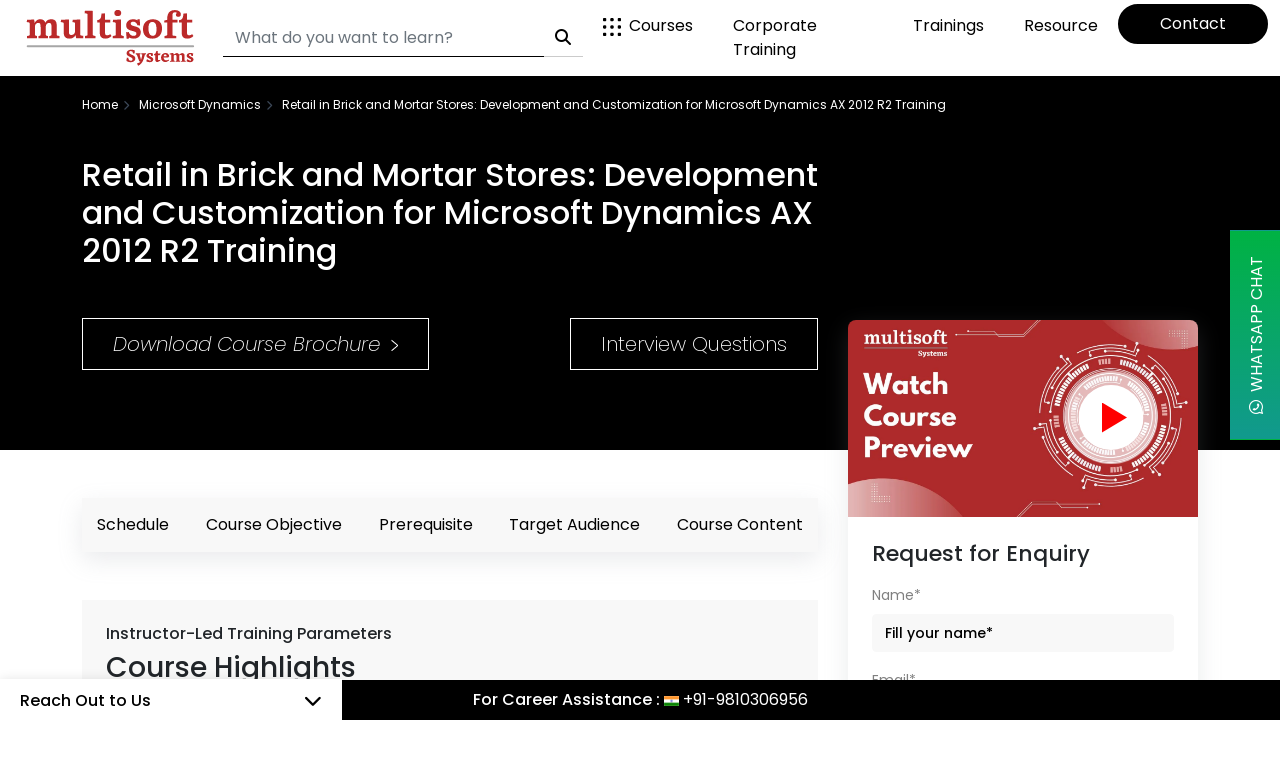

--- FILE ---
content_type: text/html; charset=UTF-8
request_url: https://www.multisoftsystems.com/microsoft-dynamics/ax-2012-retail-brick-and-mortar-evelopment-and-customization
body_size: 35047
content:
<!DOCTYPE html>
<html lang="en">
    <head>
    <meta charset="UTF-8">    

    <meta http-equiv="X-UA-Compatible" content="IE=edge">
    <meta name="viewport" content="width=device-width, initial-scale=1">
    <meta name="robots" content="index, follow" />
    <meta name="Revisit-after" content="7 Days" />
    <title> Retail in Brick and Mortar Stores Training &amp; Online Course Certification @ Multisoft Systems  </title>
    <meta name="description" content=" Retail in Brick and Mortar Stores: Development and Customization for Microsoft Dynamics AX 2012 R2 training course by Multisoft Systems provides inputs for the development and customization of Point of Sale (POS) functionality and prepares for Microsoft Dynamics AX 2012 Retail certification. " />
    <meta name="keywords" content=" Retail in Brick and Mortar Stores: Development and Customization for Microsoft Dynamics AX 2012 R2 " />
    <link rel="canonical" href="https://www.multisoftsystems.com/microsoft-dynamics/ax-2012-retail-brick-and-mortar-evelopment-and-customization" />
    <meta name="googlebot" content="index, follow, max-snippet:-1, max-image-preview:large, max-video-preview:-1" />
    <meta name="bingbot" content="index, follow, max-snippet:-1, max-image-preview:large, max-video-preview:-1" />
    <meta property="og:locale" content="en_US"/>
    <meta property="og:type" content="website"/>
    <meta property="og:title" content=" Retail in Brick and Mortar Stores Training &amp; Online Course Certification @ Multisoft Systems "/>
    <meta property="og:description" content=" Retail in Brick and Mortar Stores: Development and Customization for Microsoft Dynamics AX 2012 R2 training course by Multisoft Systems provides inputs for the development and customization of Point of Sale (POS) functionality and prepares for Microsoft Dynamics AX 2012 Retail certification. "/>
    <meta property="og:site_name" content="Multisoft Systems"/>
    <meta property="og:image" content="https://www.multisoftsystems.com/img/logo.png" />
    <meta property="og:url" content="https://www.multisoftsystems.com/microsoft-dynamics/ax-2012-retail-brick-and-mortar-evelopment-and-customization" />
    <link rel="shortcut icon" type="image/x-icon" href="https://www.multisoftsystems.com/img/favicon.ico" />
    <meta name="csrf-token" content="iGWuTrreHCuhyf1dI2BUsa9hbszxMQczCCMDDoxb" />

    <!-- common css -->
    <link href="https://www.multisoftsystems.com/css/style.css" rel="stylesheet" type="text/css" />
    <link href="https://www.multisoftsystems.com/css/bootstrap.min.css" rel="stylesheet" type="text/css" />
    <!-- fontawesome cdn -->
    <link rel="stylesheet" href="https://cdnjs.cloudflare.com/ajax/libs/font-awesome/6.4.0/css/all.min.css">
    <!-- bootstrap cdn -->

    <!-- COURSE PAGE SCHEMA -->
    
    <script type='application/ld+json'>
    {
        "@context": "https://www.schema.org",

        "@type": "product",
        "brand": "Multisoft Systems",
        "name": "Retail in Brick and Mortar Stores: Development and Customization for Microsoft Dynamics AX 2012 R2 Training",
        "image": "https://www.multisoftsystems.com/img/logo.png",

        "description": "Retail in Brick and Mortar Stores: Development and Customization for Microsoft Dynamics AX 2012 R2 training course by Multisoft Systems provides inputs for the development and customization of Point of Sale (POS) functionality and prepares for Microsoft Dynamics AX 2012 Retail certification.",
        "aggregateRating": {
            "@type": "aggregateRating",
            "ratingValue": "4.5",
            "reviewCount": "591",
            "url" : "https://www.multisoftsystems.com/microsoft-dynamics/ax-2012-retail-brick-and-mortar-evelopment-and-customization"
        }
    }
    </script>
    
     <!-- Global site tag (gtag.js) - Google Ads: 985774769 -->
     <script async src="https://www.googletagmanager.com/gtag/js?id=AW-985774769"></script>
    <script>
        window.dataLayer = window.dataLayer || [];
        function gtag(){dataLayer.push(arguments);}
        gtag('js', new Date());
        gtag('config', 'AW-985774769');
    </script>

<!-- Brevo Conversations {literal} -->
<script>
    (function(d, w, c) {
        w.BrevoConversationsID = '6821a62d95322f2548001eea';
        w[c] = w[c] || function() {
            (w[c].q = w[c].q || []).push(arguments);
        };
        var s = d.createElement('script');
        s.async = true;
        s.src = 'https://conversations-widget.brevo.com/brevo-conversations.js';
        if (d.head) d.head.appendChild(s);
    })(document, window, 'BrevoConversations');
</script>
<!-- /Brevo Conversations {/literal} -->

    <!-- Google tag (gtag.js) -->
    <script async src="https://www.googletagmanager.com/gtag/js?id=G-96JM7FYE1X"></script>
    <script>
    window.dataLayer = window.dataLayer || [];
    function gtag(){dataLayer.push(arguments);}
    gtag('js', new Date());

    gtag('config', 'G-96JM7FYE1X');
    </script>

    <!-- Google tag (gtag.js) -->

    <script async src="https://www.googletagmanager.com/gtag/js?id=UA-45814274-1"></script>

    <script>

    window.dataLayer = window.dataLayer || [];

    function gtag(){dataLayer.push(arguments);}

    gtag('js', new Date());

    

    gtag('config', 'UA-45814274-1');

    </script>

</head>   <body>
   <style type="text/css">
      form #buildYourschedule, form #corporateEnquiryFrm, form #CourseBrochureForm, form #CourseSidebar, form #buildscheduleForm, form #InterviewQuestionForm, form #vedioEnquiryForm{ display:none; }
   </style>
      <!-- *-**************** header start ************************ -->
      <style type="text/css">
   form #headerGlobalSearch{ display:none; }
</style>

<!-- Brevo Conversations {literal} -->
<script>
    (function(d, w, c) {
        w.BrevoConversationsID = '6848325f477e3a1a430b6778';
        w[c] = w[c] || function() {
            (w[c].q = w[c].q || []).push(arguments);
        };
        var s = d.createElement('script');
        s.async = true;
        s.src = 'https://conversations-widget.brevo.com/brevo-conversations.js';
        if (d.head) d.head.appendChild(s);
    })(document, window, 'BrevoConversations');
</script>
<!-- /Brevo Conversations {/literal} -->

<header id="cch">
   <nav class="navbar navbar-expand-lg  shadow">
      <div class="container-fluid">
         <a class="navbar-brand p-0" href="https://www.multisoftsystems.com">
         <img src="https://www.multisoftsystems.com/img/logo.svg" class="img-fluid d-none d-lg-block" alt="logo">
         <img src="https://www.multisoftsystems.com/img/ms-mob-logo.png" class="img-fluid d-lg-none" alt="logo">
         </a>
         <button class="navbar-toggler" type="button" data-bs-toggle="collapse" data-bs-target="#navbar-content" aria-controls="navbarSupportedContent" aria-expanded="false" aria-label="Toggle navigation">
            <i class="fa-solid fa-bars"></i>
         </button>
         <div class="collapse navbar-collapse" id="navbar-content">
            
            <form class="ms-auto search-bar" name="headerSearchForm" action="https://www.multisoftsystems.com/search-courses" method="POST" onsubmit="return getHeaderSearchForm();">

               <div id="honeypot_for_bots_0NtrRYkz6FnvSBTk_wrap" style="display:none;">
        <input name="honeypot_for_bots_0NtrRYkz6FnvSBTk" type="text" value="" id="honeypot_for_bots_0NtrRYkz6FnvSBTk">
        <input name="valid_from" type="text" value="[base64]">
    </div>
               <div style="display:none;"> <input type="text" name="my_name" value=""> </div>
               <input name="_token" type="hidden" value="iGWuTrreHCuhyf1dI2BUsa9hbszxMQczCCMDDoxb">
               <input type="text" id="headerGlobalSearch" name="header_global_search" onpaste="return false" />

               <div class="input-group">

                  <input class="form-control mr-2" type="search" onkeyup="getHeaderSearchCourses()" id="courseName" name="course_name" placeholder="What do you want to learn?" aria-label="Search" autocomplete="off" required="">
                                    <button class="border-0" type="submit"><i class="fa-solid fa-magnifying-glass"></i></button>
               </div>
               <div id="crsResultHead" style="display: none;"></div>
            </form>
            
            
            <div id="result_mobile"></div>
            <div class="clearfix"></div>

            <ul class="navbar-nav ms-auto mb-2 mb-lg-0">
               <li class="nav-item dropdown dropdown-mega position-static">
                  <a class="nav-link dropdown-toggle" href="#" data-bs-toggle="dropdown" data-bs-auto-close="outside">
                        <svg xmlns="http://www.w3.org/2000/svg" xmlns:xlink="http://www.w3.org/1999/xlink" width="18px" height="18px" class="me-2">
                           <path class="category-icon" fill-rule="evenodd" d="M17.000,18.000 L15.719,18.000 C15.166,18.000 14.719,17.552 14.719,17.000 L14.719,15.719 C14.719,15.166 15.166,14.719 15.719,14.719 L17.000,14.719 C17.552,14.719 18.000,15.166 18.000,15.719 L18.000,17.000 C18.000,17.552 17.552,18.000 17.000,18.000 ZM17.000,10.625 L15.719,10.625 C15.166,10.625 14.719,10.177 14.719,9.625 L14.719,8.343 C14.719,7.791 15.166,7.343 15.719,7.343 L17.000,7.343 C17.552,7.343 18.000,7.791 18.000,8.343 L18.000,9.625 C18.000,10.177 17.552,10.625 17.000,10.625 ZM17.000,3.281 L15.719,3.281 C15.166,3.281 14.719,2.833 14.719,2.281 L14.719,1.000 C14.719,0.448 15.166,-0.000 15.719,-0.000 L17.000,-0.000 C17.552,-0.000 18.000,0.448 18.000,1.000 L18.000,2.281 C18.000,2.833 17.552,3.281 17.000,3.281 ZM9.625,18.000 L8.344,18.000 C7.791,18.000 7.344,17.552 7.344,17.000 L7.344,15.719 C7.344,15.166 7.791,14.719 8.344,14.719 L9.625,14.719 C10.177,14.719 10.625,15.166 10.625,15.719 L10.625,17.000 C10.625,17.552 10.177,18.000 9.625,18.000 ZM9.625,10.625 L8.344,10.625 C7.791,10.625 7.344,10.177 7.344,9.625 L7.344,8.343 C7.344,7.791 7.791,7.343 8.344,7.343 L9.625,7.343 C10.177,7.343 10.625,7.791 10.625,8.343 L10.625,9.625 C10.625,10.177 10.177,10.625 9.625,10.625 ZM9.625,3.281 L8.344,3.281 C7.791,3.281 7.344,2.833 7.344,2.281 L7.344,1.000 C7.344,0.448 7.791,-0.000 8.344,-0.000 L9.625,-0.000 C10.177,-0.000 10.625,0.448 10.625,1.000 L10.625,2.281 C10.625,2.833 10.177,3.281 9.625,3.281 ZM2.281,18.000 L1.000,18.000 C0.448,18.000 -0.000,17.552 -0.000,17.000 L-0.000,15.719 C-0.000,15.166 0.448,14.719 1.000,14.719 L2.281,14.719 C2.834,14.719 3.281,15.166 3.281,15.719 L3.281,17.000 C3.281,17.552 2.834,18.000 2.281,18.000 ZM2.281,10.625 L1.000,10.625 C0.448,10.625 -0.000,10.177 -0.000,9.625 L-0.000,8.343 C-0.000,7.791 0.448,7.343 1.000,7.343 L2.281,7.343 C2.834,7.343 3.281,7.791 3.281,8.343 L3.281,9.625 C3.281,10.177 2.834,10.625 2.281,10.625 ZM2.281,3.281 L1.000,3.281 C0.448,3.281 -0.000,2.833 -0.000,2.281 L-0.000,1.000 C-0.000,0.448 0.448,-0.000 1.000,-0.000 L2.281,-0.000 C2.834,-0.000 3.281,0.448 3.281,1.000 L3.281,2.281 C3.281,2.833 2.834,3.281 2.281,3.281 Z"></path>
                        </svg>Courses</a>
                  <div class="dropdown-menu shadow">
                     <div class="mega-content">
                        <div class="row main_menu_62">
                           <div class="col-md-8">
                              <div class="main_menu_6261">
                                 <h5 class="ps-2">Domain</h5>
                                 <ul class="ps-0">
                                    <li><a href="https://www.multisoftsystems.com/artificial-intelligence" class="sub-menu-item">Artificial Intelligence</a></li>   
                                    <li><a href="https://www.multisoftsystems.com/big-data" class="sub-menu-item">Big Data </a></li>
                                    <li><a href="https://www.multisoftsystems.com/business-analytics" class="sub-menu-item">Business Analytics </a></li>
                                    <li><a href="https://www.multisoftsystems.com/business-intelligence" class="sub-menu-item">Business Intelligence </a></li>
                                    <li><a href="https://www.multisoftsystems.com/cad-cam-piping" class="sub-menu-item">CAD/CAM </a></li>
                                    <li><a href="https://www.multisoftsystems.com/cloud-computing" class="sub-menu-item">Cloud Computing </a></li>
                                    <li><a href="https://www.multisoftsystems.com/civil" class="sub-menu-item">Civil Design </a></li>
                                    <li><a href="https://www.multisoftsystems.com/data-warehouse" class="sub-menu-item">Data Warehouse</a></li>
                                    <li><a href="https://www.multisoftsystems.com/data-analytics" class="sub-menu-item">Data & Analytics</a></li>
                                    <li><a href="https://www.multisoftsystems.com/data-science" class="sub-menu-item">Data Science</a></li>
                                    <li><a href="https://www.multisoftsystems.com/embedded-systems" class="sub-menu-item">Embedded System </a></li>
                                    <li><a href="https://www.multisoftsystems.com/cyber-security" class="sub-menu-item">Information Security</a></li>
                                    <li><a href="https://www.multisoftsystems.com/machine-learning" class="sub-menu-item">Machine Learning </a></li>
                                    <li><a href="https://www.multisoftsystems.com/mechanical" class="sub-menu-item">Mechanical CAD </a></li>
                                    <li><a href="https://www.multisoftsystems.com/microsoft-dynamics" class="sub-menu-item">MS Dynamics<sup>&reg;</sup> </a></li>
                                    <li><a href="https://www.multisoftsystems.com/mobility" class="sub-menu-item">Mobile Web Development </a></li>
                                    <li><a href="https://www.multisoftsystems.com/project-management" class="sub-menu-item">Project Management</a></li>
                                    <li><a href="https://www.multisoftsystems.com/webdesigning-development" class="sub-menu-item">Prog. & Development </a></li>
                                    <li><a href="https://www.multisoftsystems.com/robotics-process-automation" class="sub-menu-item">Robotics</a></li>
                                    <li><a href="https://www.multisoftsystems.com/itil" class="sub-menu-item">Service Management </a></li>
                                    <li><a href="https://www.multisoftsystems.com/software-testing" class="sub-menu-item">Software Quality Testing </a></li>
                                    <li><a href="https://www.multisoftsystems.com/salesforce" class="sub-menu-item">Salesforce </a></li>
                                    <li><a href="https://www.multisoftsystems.com/six-sigma-training-courses" class="sub-menu-item">Six Sigma </a></li>
                                    <li><a href="https://www.multisoftsystems.com/virtualization" class="sub-menu-item">Virtualization</a></li>
                                 </ul>
                              </div>
                           </div>

                           <div class="col-md-4">
                              <div class="main_menu_6262">
                                 <h5 class="ps-2">Brands</h5>
                                 <ul class="ps-0">
                                    <li><a href="https://www.multisoftsystems.com/itil" class="sub-menu-item">Axelos</a></li>
                                    <li><a href="https://www.multisoftsystems.com/cloud-computing" class="sub-menu-item">AWS</a></li>
                                    <li><a href="https://www.multisoftsystems.com/cisco" class="sub-menu-item">Cisco</a></li>
                                    <li><a href="https://www.multisoftsystems.com/comptia" class="sub-menu-item">CompTIA</a></li>
                                    <li><a href="https://www.multisoftsystems.com/google-cloud" class="sub-menu-item">Google Cloud </a></li>
                                    <li><a href="https://www.multisoftsystems.com/ibm-certification-training-courses" class="sub-menu-item">IBM</a></li>
                                    <li><a href="https://www.multisoftsystems.com/microsoft" class="sub-menu-item">Microsoft </a></li>
                                    <li><a href="https://www.multisoftsystems.com/oracle" class="sub-menu-item">Oracle</a></li>
                                    <li><a href="https://www.multisoftsystems.com/redhat" class="sub-menu-item">Red Hat</a></li>
                                    <li><a href="https://www.multisoftsystems.com/salesforce" class="sub-menu-item">Salesforce</a></li>
                                 </ul>
                              </div>
                           </div>

                     </div>
                  </div>
               </li>
               <li class="nav-item">
                  <a class="nav-link"  href="https://www.multisoftsystems.com/trainings/onsite-corporate-training" >Corporate Training</a>
               </li>
               <li class="nav-item dropdown">
                  <a class="nav-link dropdown-toggle" href="#" data-bs-toggle="dropdown" data-bs-auto-close="outside">Trainings</a>
                  <ul class="dropdown-menu shadow">
                     <li><a class="dropdown-item" href="https://www.multisoftsystems.com/trainings/onsite-corporate-training">Corporate Training</a></li>
                     <li><a class="dropdown-item" href="https://www.multisoftsystems.com/trainings/classroom-training">Classroom Training</a></li>
                     <li><a class="dropdown-item" href="https://www.multisoftsystems.com/trainings/industrial-training">Industrial Training</a></li>
                     <li><a class="dropdown-item" href="https://www.multisoftsystems.com/trainings/online-training">Online Training</a></li>
                     <li><a class="dropdown-item" href="https://www.multisoftsystems.com/trainings/build-your-own-schedule">Build Your Own Schedule</a></li>
                     <li><a class="dropdown-item" href="https://www.multisoftsystems.com/trainings/upcoming-batches">Upcoming Batches</a></li>
                     <li><a class="dropdown-item" href="https://www.multisoftsystems.com/private-team-training">Team Training</a></li>
                  </ul>
               </li>
               <li class="nav-item dropdown">
                  <a class="nav-link dropdown-toggle" href="#" data-bs-toggle="dropdown" data-bs-auto-close="outside">Resource</a>
                  <ul class="dropdown-menu shadow">
                     <li><a class="dropdown-item" href="https://www.multisoftsystems.com/events">Events</a></li>
                     <li><a class="dropdown-item" href="https://www.multisoftsystems.com/article">Article</a></li>
                     <li><a class="dropdown-item" href="https://www.multisoftsystems.com/customize-content-solution">Custom Content Solutions</a></li>
                     <li><a class="dropdown-item" href="https://www.multisoftsystems.com/assessments">Practice Assessment</a></li>
                     <li><a class="dropdown-item" href="https://www.multisoftsystems.com/online-certificate">Request for Certificate</a></li>
                     <li><a class="dropdown-item" href="https://www.multisoftsystems.com/resource">Resource Library</a></li>
                     <li><a class="dropdown-item" href="https://www.multisoftsystems.com/video-library">Video Library</a></li>
                     <li><a class="dropdown-item" href="https://www.multisoftsystems.com/photo-gallery">Photo Gallery</a></li>
                     <li><a class="dropdown-item" href="https://www.multisoftsystems.com/feedback">Feedback</a></li>
                     <li><a class="dropdown-item" href="https://www.multisoftsystems.com/benefit">Benefits</a></li>
                     <li><a class="dropdown-item" href="https://www.multisoftsystems.com/delivery">Delivery</a></li>
                     <li><a class="dropdown-item" href="https://www.multisoftsystems.com/faqs">FAQS</a></li>
                     <li><a class="dropdown-item" href="https://www.multisoftsystems.com/blog">Blog</a></li>
                     <li><a class="dropdown-item" href="https://www.multisoftsystems.com/visa-assistance">Visa Assistance</a></li>
                  </ul>
               </li>
               <li class="nav-item">
                  <a class="nav-link spl_btn"  href="https://www.multisoftsystems.com/contact-us" >Contact</a>
               </li>
            </ul>
         </div>
      </div>
   </nav>
</header>


<div id="mobsearch">
   <form class="ms-auto search-bar" name="headerSearchForm" action="https://www.multisoftsystems.com/search-courses-mobile" method="POST" onsubmit="return getHeaderMobileSearchForm();">

      <div id="honeypot_for_bots_8PUh32OK3FGgRsYH_wrap" style="display:none;">
        <input name="honeypot_for_bots_8PUh32OK3FGgRsYH" type="text" value="" id="honeypot_for_bots_8PUh32OK3FGgRsYH">
        <input name="valid_from" type="text" value="[base64]">
    </div>
      <div style="display:none;"> <input type="text" name="my_name" value=""> </div>
      <input name="_token" type="hidden" value="iGWuTrreHCuhyf1dI2BUsa9hbszxMQczCCMDDoxb">
      <input type="text" id="headerGlobalSearch" name="header_global_search" onpaste="return false" />


      <div class="input-group">
         <!-- onpaste="return false;" ondrop="return false;" -->
         <!-- <input type="search" onkeyup="getAllSearchCourses()" name="search_words" id="searchWordsH" placeholder="search Cloud computing course" autocomplete="off"> -->
         <input class="form-control mr-2" type="search" onkeyup="getHeaderSearchCoursesMobile()" id="courseNameM" name="course_name" placeholder="What do you want to learn?" aria-label="Search" pattern="[A-Za-z ]{2,100}" oninvalid="this.setCustomValidity('Course Name should be 2-100 characters')" oninput="this.setCustomValidity('')" autocomplete="off" required="">
                  <button class="border-0" type="submit"><i class="fa-solid fa-magnifying-glass"></i></button>
      </div>
      <div id="crsResultHeadMobile" style="display: none;"></div>
   
   </form>
</div>


            <!-- *-**************** header end ************************** -->
      <!-- *-**************** main start ************************** -->
      <main>
         <!-- banner section start -->
         <section id="course_banner">
            <div class="container">
               <div class="row">
                  <div class="col-md-12">
                     <div class="breadcrumb_domain_wrap">
                        <ul class="d-flex flex-wrap mb-0 p-0">
                           <li><a href="https://www.multisoftsystems.com">Home</a></li>
                           <li><a href="https://www.multisoftsystems.com/microsoft-dynamics">Microsoft Dynamics</a></li>
                           <li>Retail in Brick and Mortar Stores: Development and Customization for Microsoft Dynamics AX 2012 R2 Training</li>
                        </ul>
                     </div>
                  </div>
                  <div class="col-lg-8 col-md-12">
                  
                     <div class="course_banner_content">
                        <h1 class="title"> Retail in Brick and Mortar Stores: Development and Customization for Microsoft Dynamics AX 2012 R2 Training</h1>
                        <!-- <a href="">Download Course Brochure <span class="arrow_1"></span></a> -->
                        <div class="cls_an_btn d-flex flex-wrap justify-content-between">
                           <a class="animated-arrow" href="javascript:void(0);" data-bs-toggle="modal" data-bs-target="#download_curriculum">
                              <span class="the-arrow -left"> <span class="shaft"></span></span>
                              <span class="main">
                                 <span class="text">Download Course Brochure</span>
                                 <span class="the-arrow -right">
                                    <span class="shaft"></span>
                                 </span>
                              </span>
                           </a>

                           <a href="javascript:void(0);" data-bs-toggle="modal" data-bs-target="#interview_question" >Interview Questions</a>
                        </div>
                     </div>
                  </div>
               </div>
            </div>
         </section>
         <!-- banner section end -->
         
         <!-- course details first section start -->
         <section id="course_first">
            <div class="container">
               <div class="row justify-content-between">
                  <div class="col-lg-8 col-md-12">
                     <div class="course_first_section_content mt-5">

                        <!-- course page strip start -->
                        <ul class="course_strip justify-content-between">
                           <li><a href="#schedule">Schedule</a></li>
                           <li><a href="#course_objective">Course Objective</a></li>
                           <li><a href="#prerequisite">Prerequisite</a></li>
                           <li><a href="#targetaudience">Target Audience</a></li>
                           <li><a href="#course_content">Course Content</a></li>
                        </ul>

                        <!-- course page strip end -->

                        <div class="course_hightlight-wrap mt-5 p-4">
                            <div class="head_content">
                                <h3>Instructor-Led Training Parameters</h3>
                                <h2>Course Highlights</h2>
                             </div>
    
                             <div class="course_hightlight mt-4">
                                <ul class="ps-0 d-flex flex-wrap mb-0">
                                    <li><i class="fa-solid fa-circle-check"></i> Instructor-led Online Training </li>
                                    <li><i class="fa-solid fa-circle-check"></i> Project Based Learning</li>
                                    <li><i class="fa-solid fa-circle-check"></i> Certified & Experienced Trainers </li>
                                    <li><i class="fa-solid fa-circle-check"></i> Course Completion Certificate </li>
                                    <li><i class="fa-solid fa-circle-check"></i> Lifetime e-Learning Access </li>
                                    <li><i class="fa-solid fa-circle-check"></i> 24x7 After Training Support </li>
                                </ul>
                             </div>
                        </div>

                        <div id="course_curriculums" class="course_overview">
                           <div class="head_content mt-5"> <h2>Retail in Brick and Mortar Stores: Development and Customization for Microsoft Dynamics AX 2012 R2 Training Course Overview</h2> </div>
                           <div class="course_overview_content mt-3"> <p> <p>Retail in Brick and Mortar Stores: Development and Customization for Microsoft Dynamics AX 2012 R2 training explains the process and the best practices to manage and customize a retail business starting from the initial point of chain to the lowest i.e. head office to the retails stores. Microsoft Dynamics AX 2012 for Retail has a fully customizable point of sale (POS) component, Microsoft Dynamics AX for Retail POS. It is used to scan bar codes, operate the cash drawer, print customer receipts, process sales and other business tasks.</p>

<h4>By the end of the training, you will be proficient in the following:</h4>

<div class="overview_list">
<ul>
	<li>Understand Microsoft Dynamics AX 2012 POS, and its associated real time service, synch service, store and offline database</li>
	<li>Understand the technical knowledge required to customize POS including POS technical framework, its components, and the development environments</li>
	<li>Customize the overall POS retail solution approach including logon, POS skins, forms, triggers, and other services offered</li>
	<li>Customize POS layout and create the payment connector to work on all Microsoft Dynamics channels for payment processing</li>
	<li>Extend the Retail Store Database utility to execute custom SQL scripts</li>
</ul>
</div>

<div class="overview_sub_head">Target audience</div>

<p>This course is intended for the developers, professionals, and consultant who want to develop, customize, or support the development of POS functionality in Microsoft Dynamics AX 2012 for Retail.</p>

<div class="overview_sub_head">Prerequisites</div>

<p>An understanding of the following is the prerequisite for this course:</p>

<div class="overview_list">
<ul>
	<li>POS implementation in Retail industries using MS Dynamics AX</li>
	<li>How Microsoft Dynamics AX 2012 R2 for Retail works</li>
</ul>
</div>

<p>Moreover, working experience in development using Visual Studio. .Net Framework, WinForms, and C# is also required as a prerequisite for this course.</p>

<div class="overview_sub_head">Exams</div>

<p>After being trained in the above skills, to get the official Microsoft Dynamics AX 2012 Retail certification, you can attempt for the exam MB6 &ndash; 701. For writing this exam, you must have to learn the other courses also namely, Retail in eCommerce Stores: Installation and Configuration for Microsoft Dynamics AX 2012 R2 and Retail in eCommerce Stores: Development and Customization for Microsoft Dynamics AX 2012 R2.</p> </p> </div>
                        </div>
                        
                        <div id="schedule" class="course_schedule_table mt-5">
                           <div class="head_content text-center">
                              <h3>Instructor-led Training Live Online Classes</h3>
                              
                           </div>
                           <div class="custom_schedule_wrap d-flex flex-wrap justify-content-center align-items-center mt-4">
                              <h2 class="me-4">Suitable batches for you</h2>
                              <ul class="nav nav-tabs" id="myTab" role="tablist">
                                 <li class="nav-item" role="presentation">
                                 <button class="nav-link active" id="schedule-tab" data-bs-toggle="tab" data-bs-target="#schedulelist" type="button" role="tab" aria-controls="schedulelist" aria-selected="true">Schedule</button>
                                 </li>
                                 <li class="nav-item" role="presentation">
                                 <button class="nav-link" id="corporate-tab" data-bs-toggle="tab" data-bs-target="#corporate" type="button" role="tab" aria-controls="corporate" aria-selected="false">Corporate training</button>
                                 </li>
                              </ul>
                           </div>
                              
                           <div class="tab-content" id="myTabContent">
                              <div class="tab-pane fade show active" id="schedulelist" role="tabpanel" aria-labelledby="schedule-tab">
                                 <div class="schedule_table">
                                    <div class="table-responsive mt-4">
                                       <table class="table table-striped text-center mb-0">
                                       
                                          <tbody>
                                             <tr>
                                                <td>Jan, 2026</td>
                                                <td>Weekdays</td>
                                                <td>Mon-Fri</td>
                                                <td><a href="javascript:void(0);" data-bs-toggle="modal" data-bs-target="#ccm">Enquire Now</a></td>
                                             </tr>
                                             <tr>
                                                <td></td>
                                                <td>Weekend</td>
                                                <td>Sat-Sun</td>
                                                <td><a href="javascript:void(0);" data-bs-toggle="modal" data-bs-target="#ccm">Enquire Now</a></td>
                                             </tr>
                                             <tr>
                                                
                                                
                                                <td>Feb, 2026</td>
                                                <td>Weekdays</td>
                                                <td>Mon-Fri</td>
                                                <td><a href="javascript:void(0);" data-bs-toggle="modal" data-bs-target="#ccm">Enquire Now</a></td>
                                             </tr>
                                             <tr>
                                                <td></td>
                                                <td>Weekend</td>
                                                <td>Sat-Sun</td>
                                                <td><a href="javascript:void(0);" data-bs-toggle="modal" data-bs-target="#ccm">Enquire Now</a></td>
                                             </tr>
                                          </tbody>
                                       </table>
                                    </div>
                                 </div>
                              </div>
                              <div class="tab-pane fade" id="corporate" role="tabpanel" aria-labelledby="corporate-tab">
                                 <div class="corporate_form" id="corporate_form">
                                    <form name="corporateEnquiryForm" action="https://www.multisoftsystems.com/corporate-enquiry" method="POST" onsubmit="return getCorporateEnquiryForm();" autocomplete="off">

                                       <div id="honeypot_for_bots_7VhqkeECs2qxmIn8_wrap" style="display:none;">
        <input name="honeypot_for_bots_7VhqkeECs2qxmIn8" type="text" value="" id="honeypot_for_bots_7VhqkeECs2qxmIn8">
        <input name="valid_from" type="text" value="[base64]">
    </div>
                                       <div style="display:none;"> <input type="text" name="my_name" value=""> </div>
                                       <input name="_token" type="hidden" value="iGWuTrreHCuhyf1dI2BUsa9hbszxMQczCCMDDoxb">
                                       <input type="text" id="corporateEnquiryFrm" name="corporate_enquiry" onpaste="return false" />
               
                                       <div class="row">
                                          <div class="col-md-12">
                                             <div class="corporate_head">
                                                <h4>Share details to upskills your team</h4>
                                                <hr>
                                             </div>
                                          </div>
               
                                          <div class="col-md-6">
                                             <div class="form-group mb-3">
                                                <label for="name" class="form-label">Name*</label>
                                                <input type="text" class="form-control" id="crp_name" name="name" placeholder="Your Name*" pattern="[A-Za-z ]{2,30}" oninvalid="this.setCustomValidity('Name should be 2-30 characters')" oninput="this.setCustomValidity('')" onpaste="return false;" ondrop="return false;" autocomplete="off" required="">
                                                                                             </div>
                                          </div>
                                          <div class="col-md-6">
                                             <div class="form-group mb-3">
                                                <label for="name" class="form-label">Company Name*</label>
                                                <input type="text" class="form-control" id="crp_company_name" name="company_name" placeholder="Company Name*" pattern="[A-Za-z ]{2,100}" oninvalid="this.setCustomValidity('Name should be 2-100 characters')" oninput="this.setCustomValidity('')" onpaste="return false;" ondrop="return false;" autocomplete="off" required="">
                                                                                             </div>
                                          </div>
               
                                          <div class="col-md-6">
                                             <div class="form-group mb-3">
                                                <label for="name" class="form-label">Email ID*</label>
                                                <input type="email" class="form-control" id="crp_email" name="email" placeholder="Email ID*" oninvalid="this.setCustomValidity('Please enter valid email address')" oninput="this.setCustomValidity('')" onpaste="return false;" ondrop="return false;" autocomplete="off" required="">
                                                                                                </div>
                                          </div>
               
                                          <div class="col-md-6">
                                             <div class="form-group mb-3">
                                                <label for="name" class="form-label">Number*</label>
                                                <div class="ccm-num d-flex">
                                                   <select name="country_code" id="country_code">
                                                      <option value="">Select Country</option>
                                                                                                                                                                      <option  value="Afghanistan (93)"> Afghanistan ( 93 ) </option>
                                                                                                                <option  value="Aland Islands (358)"> Aland Islands ( 358 ) </option>
                                                                                                                <option  value="Albania (355)"> Albania ( 355 ) </option>
                                                                                                                <option  value="Algeria (213)"> Algeria ( 213 ) </option>
                                                                                                                <option  value="American Samoa (1+684)"> American Samoa ( 1+684 ) </option>
                                                                                                                <option  value="Andorra (376)"> Andorra ( 376 ) </option>
                                                                                                                <option  value="Angola (244)"> Angola ( 244 ) </option>
                                                                                                                <option  value="Anguilla (1+264)"> Anguilla ( 1+264 ) </option>
                                                                                                                <option  value="Antarctica (672)"> Antarctica ( 672 ) </option>
                                                                                                                <option  value="Antigua and Barbuda (1+268)"> Antigua and Barbuda ( 1+268 ) </option>
                                                                                                                <option  value="Argentina (54)"> Argentina ( 54 ) </option>
                                                                                                                <option  value="Armenia (374)"> Armenia ( 374 ) </option>
                                                                                                                <option  value="Aruba (297)"> Aruba ( 297 ) </option>
                                                                                                                <option  value="Australia (61)"> Australia ( 61 ) </option>
                                                                                                                <option  value="Austria (43)"> Austria ( 43 ) </option>
                                                                                                                <option  value="Azerbaijan (994)"> Azerbaijan ( 994 ) </option>
                                                                                                                <option  value="Bahamas (1+242)"> Bahamas ( 1+242 ) </option>
                                                                                                                <option  value="Bahrain (973)"> Bahrain ( 973 ) </option>
                                                                                                                <option  value="Bangladesh (880)"> Bangladesh ( 880 ) </option>
                                                                                                                <option  value="Barbados (1+246)"> Barbados ( 1+246 ) </option>
                                                                                                                <option  value="Belarus (375)"> Belarus ( 375 ) </option>
                                                                                                                <option  value="Belgium (32)"> Belgium ( 32 ) </option>
                                                                                                                <option  value="Belize (501)"> Belize ( 501 ) </option>
                                                                                                                <option  value="Benin (229)"> Benin ( 229 ) </option>
                                                                                                                <option  value="Bermuda (1+441)"> Bermuda ( 1+441 ) </option>
                                                                                                                <option  value="Bhutan (975)"> Bhutan ( 975 ) </option>
                                                                                                                <option  value="Bolivia (591)"> Bolivia ( 591 ) </option>
                                                                                                                <option  value="Bonaire, Sint Eustatius and Saba (599)"> Bonaire, Sint Eustatius and Saba ( 599 ) </option>
                                                                                                                <option  value="Bosnia and Herzegovina (387)"> Bosnia and Herzegovina ( 387 ) </option>
                                                                                                                <option  value="Botswana (267)"> Botswana ( 267 ) </option>
                                                                                                                <option  value="Bouvet Island (NONE)"> Bouvet Island ( NONE ) </option>
                                                                                                                <option  value="Brazil (55)"> Brazil ( 55 ) </option>
                                                                                                                <option  value="British Indian Ocean Territory (246)"> British Indian Ocean Territory ( 246 ) </option>
                                                                                                                <option  value="Brunei (673)"> Brunei ( 673 ) </option>
                                                                                                                <option  value="Bulgaria (359)"> Bulgaria ( 359 ) </option>
                                                                                                                <option  value="Burkina Faso (226)"> Burkina Faso ( 226 ) </option>
                                                                                                                <option  value="Burundi (257)"> Burundi ( 257 ) </option>
                                                                                                                <option  value="Cambodia (855)"> Cambodia ( 855 ) </option>
                                                                                                                <option  value="Cameroon (237)"> Cameroon ( 237 ) </option>
                                                                                                                <option  value="Canada (1)"> Canada ( 1 ) </option>
                                                                                                                <option  value="Cape Verde (238)"> Cape Verde ( 238 ) </option>
                                                                                                                <option  value="Cayman Islands (1+345)"> Cayman Islands ( 1+345 ) </option>
                                                                                                                <option  value="Central African Republic (236)"> Central African Republic ( 236 ) </option>
                                                                                                                <option  value="Chad (235)"> Chad ( 235 ) </option>
                                                                                                                <option  value="Chile (56)"> Chile ( 56 ) </option>
                                                                                                                <option  value="China (86)"> China ( 86 ) </option>
                                                                                                                <option  value="Christmas Island (61)"> Christmas Island ( 61 ) </option>
                                                                                                                <option  value="Cocos (Keeling) Islands (61)"> Cocos (Keeling) Islands ( 61 ) </option>
                                                                                                                <option  value="Colombia (57)"> Colombia ( 57 ) </option>
                                                                                                                <option  value="Comoros (269)"> Comoros ( 269 ) </option>
                                                                                                                <option  value="Congo (242)"> Congo ( 242 ) </option>
                                                                                                                <option  value="Cook Islands (682)"> Cook Islands ( 682 ) </option>
                                                                                                                <option  value="Costa Rica (506)"> Costa Rica ( 506 ) </option>
                                                                                                                <option  value="Cote d&#039;ivoire (Ivory Coast) (225)"> Cote d&#039;ivoire (Ivory Coast) ( 225 ) </option>
                                                                                                                <option  value="Croatia (385)"> Croatia ( 385 ) </option>
                                                                                                                <option  value="Cuba (53)"> Cuba ( 53 ) </option>
                                                                                                                <option  value="Curacao (599)"> Curacao ( 599 ) </option>
                                                                                                                <option  value="Cyprus (357)"> Cyprus ( 357 ) </option>
                                                                                                                <option  value="Czech Republic (420)"> Czech Republic ( 420 ) </option>
                                                                                                                <option  value="Democratic Republic of the Congo (243)"> Democratic Republic of the Congo ( 243 ) </option>
                                                                                                                <option  value="Denmark (45)"> Denmark ( 45 ) </option>
                                                                                                                <option  value="Djibouti (253)"> Djibouti ( 253 ) </option>
                                                                                                                <option  value="Dominica (1+767)"> Dominica ( 1+767 ) </option>
                                                                                                                <option  value="Dominican Republic (1+809, 8)"> Dominican Republic ( 1+809, 8 ) </option>
                                                                                                                <option  value="Ecuador (593)"> Ecuador ( 593 ) </option>
                                                                                                                <option  value="Egypt (20)"> Egypt ( 20 ) </option>
                                                                                                                <option  value="El Salvador (503)"> El Salvador ( 503 ) </option>
                                                                                                                <option  value="Equatorial Guinea (240)"> Equatorial Guinea ( 240 ) </option>
                                                                                                                <option  value="Eritrea (291)"> Eritrea ( 291 ) </option>
                                                                                                                <option  value="Estonia (372)"> Estonia ( 372 ) </option>
                                                                                                                <option  value="Ethiopia (251)"> Ethiopia ( 251 ) </option>
                                                                                                                <option  value="Falkland Islands (Malvinas) (500)"> Falkland Islands (Malvinas) ( 500 ) </option>
                                                                                                                <option  value="Faroe Islands (298)"> Faroe Islands ( 298 ) </option>
                                                                                                                <option  value="Fiji (679)"> Fiji ( 679 ) </option>
                                                                                                                <option  value="Finland (358)"> Finland ( 358 ) </option>
                                                                                                                <option  value="France (33)"> France ( 33 ) </option>
                                                                                                                <option  value="French Guiana (594)"> French Guiana ( 594 ) </option>
                                                                                                                <option  value="French Polynesia (689)"> French Polynesia ( 689 ) </option>
                                                                                                                <option  value="French Southern Territories ()"> French Southern Territories (  ) </option>
                                                                                                                <option  value="Gabon (241)"> Gabon ( 241 ) </option>
                                                                                                                <option  value="Gambia (220)"> Gambia ( 220 ) </option>
                                                                                                                <option  value="Georgia (995)"> Georgia ( 995 ) </option>
                                                                                                                <option  value="Germany (49)"> Germany ( 49 ) </option>
                                                                                                                <option  value="Ghana (233)"> Ghana ( 233 ) </option>
                                                                                                                <option  value="Gibraltar (350)"> Gibraltar ( 350 ) </option>
                                                                                                                <option  value="Greece (30)"> Greece ( 30 ) </option>
                                                                                                                <option  value="Greenland (299)"> Greenland ( 299 ) </option>
                                                                                                                <option  value="Grenada (1+473)"> Grenada ( 1+473 ) </option>
                                                                                                                <option  value="Guadaloupe (590)"> Guadaloupe ( 590 ) </option>
                                                                                                                <option  value="Guam (1+671)"> Guam ( 1+671 ) </option>
                                                                                                                <option  value="Guatemala (502)"> Guatemala ( 502 ) </option>
                                                                                                                <option  value="Guernsey (44)"> Guernsey ( 44 ) </option>
                                                                                                                <option  value="Guinea (224)"> Guinea ( 224 ) </option>
                                                                                                                <option  value="Guinea-Bissau (245)"> Guinea-Bissau ( 245 ) </option>
                                                                                                                <option  value="Guyana (592)"> Guyana ( 592 ) </option>
                                                                                                                <option  value="Haiti (509)"> Haiti ( 509 ) </option>
                                                                                                                <option  value="Heard Island and McDonald Islands (NONE)"> Heard Island and McDonald Islands ( NONE ) </option>
                                                                                                                <option  value="Honduras (504)"> Honduras ( 504 ) </option>
                                                                                                                <option  value="Hong Kong (852)"> Hong Kong ( 852 ) </option>
                                                                                                                <option  value="Hungary (36)"> Hungary ( 36 ) </option>
                                                                                                                <option  value="Iceland (354)"> Iceland ( 354 ) </option>
                                                                                                                <option selected value="India (91)"> India ( 91 ) </option>
                                                                                                                <option  value="Indonesia (62)"> Indonesia ( 62 ) </option>
                                                                                                                <option  value="Iran (98)"> Iran ( 98 ) </option>
                                                                                                                <option  value="Iraq (964)"> Iraq ( 964 ) </option>
                                                                                                                <option  value="Ireland (353)"> Ireland ( 353 ) </option>
                                                                                                                <option  value="Isle of Man (44)"> Isle of Man ( 44 ) </option>
                                                                                                                <option  value="Israel (972)"> Israel ( 972 ) </option>
                                                                                                                <option  value="Italy (39)"> Italy ( 39 ) </option>
                                                                                                                <option  value="Jamaica (1+876)"> Jamaica ( 1+876 ) </option>
                                                                                                                <option  value="Japan (81)"> Japan ( 81 ) </option>
                                                                                                                <option  value="Jersey (44)"> Jersey ( 44 ) </option>
                                                                                                                <option  value="Jordan (962)"> Jordan ( 962 ) </option>
                                                                                                                <option  value="Kazakhstan (7)"> Kazakhstan ( 7 ) </option>
                                                                                                                <option  value="Kenya (254)"> Kenya ( 254 ) </option>
                                                                                                                <option  value="Kiribati (686)"> Kiribati ( 686 ) </option>
                                                                                                                <option  value="Kosovo (381)"> Kosovo ( 381 ) </option>
                                                                                                                <option  value="Kuwait (965)"> Kuwait ( 965 ) </option>
                                                                                                                <option  value="Kyrgyzstan (996)"> Kyrgyzstan ( 996 ) </option>
                                                                                                                <option  value="Laos (856)"> Laos ( 856 ) </option>
                                                                                                                <option  value="Latvia (371)"> Latvia ( 371 ) </option>
                                                                                                                <option  value="Lebanon (961)"> Lebanon ( 961 ) </option>
                                                                                                                <option  value="Lesotho (266)"> Lesotho ( 266 ) </option>
                                                                                                                <option  value="Liberia (231)"> Liberia ( 231 ) </option>
                                                                                                                <option  value="Libya (218)"> Libya ( 218 ) </option>
                                                                                                                <option  value="Liechtenstein (423)"> Liechtenstein ( 423 ) </option>
                                                                                                                <option  value="Lithuania (370)"> Lithuania ( 370 ) </option>
                                                                                                                <option  value="Luxembourg (352)"> Luxembourg ( 352 ) </option>
                                                                                                                <option  value="Macao (853)"> Macao ( 853 ) </option>
                                                                                                                <option  value="Macedonia (389)"> Macedonia ( 389 ) </option>
                                                                                                                <option  value="Madagascar (261)"> Madagascar ( 261 ) </option>
                                                                                                                <option  value="Malawi (265)"> Malawi ( 265 ) </option>
                                                                                                                <option  value="Malaysia (60)"> Malaysia ( 60 ) </option>
                                                                                                                <option  value="Maldives (960)"> Maldives ( 960 ) </option>
                                                                                                                <option  value="Mali (223)"> Mali ( 223 ) </option>
                                                                                                                <option  value="Malta (356)"> Malta ( 356 ) </option>
                                                                                                                <option  value="Marshall Islands (692)"> Marshall Islands ( 692 ) </option>
                                                                                                                <option  value="Martinique (596)"> Martinique ( 596 ) </option>
                                                                                                                <option  value="Mauritania (222)"> Mauritania ( 222 ) </option>
                                                                                                                <option  value="Mauritius (230)"> Mauritius ( 230 ) </option>
                                                                                                                <option  value="Mayotte (262)"> Mayotte ( 262 ) </option>
                                                                                                                <option  value="Mexico (52)"> Mexico ( 52 ) </option>
                                                                                                                <option  value="Micronesia (691)"> Micronesia ( 691 ) </option>
                                                                                                                <option  value="Moldava (373)"> Moldava ( 373 ) </option>
                                                                                                                <option  value="Monaco (377)"> Monaco ( 377 ) </option>
                                                                                                                <option  value="Mongolia (976)"> Mongolia ( 976 ) </option>
                                                                                                                <option  value="Montenegro (382)"> Montenegro ( 382 ) </option>
                                                                                                                <option  value="Montserrat (1+664)"> Montserrat ( 1+664 ) </option>
                                                                                                                <option  value="Morocco (212)"> Morocco ( 212 ) </option>
                                                                                                                <option  value="Mozambique (258)"> Mozambique ( 258 ) </option>
                                                                                                                <option  value="Myanmar (Burma) (95)"> Myanmar (Burma) ( 95 ) </option>
                                                                                                                <option  value="Namibia (264)"> Namibia ( 264 ) </option>
                                                                                                                <option  value="Nauru (674)"> Nauru ( 674 ) </option>
                                                                                                                <option  value="Nepal (977)"> Nepal ( 977 ) </option>
                                                                                                                <option  value="Netherlands (31)"> Netherlands ( 31 ) </option>
                                                                                                                <option  value="New Caledonia (687)"> New Caledonia ( 687 ) </option>
                                                                                                                <option  value="New Zealand (64)"> New Zealand ( 64 ) </option>
                                                                                                                <option  value="Nicaragua (505)"> Nicaragua ( 505 ) </option>
                                                                                                                <option  value="Niger (227)"> Niger ( 227 ) </option>
                                                                                                                <option  value="Nigeria (234)"> Nigeria ( 234 ) </option>
                                                                                                                <option  value="Niue (683)"> Niue ( 683 ) </option>
                                                                                                                <option  value="Norfolk Island (672)"> Norfolk Island ( 672 ) </option>
                                                                                                                <option  value="North Korea (850)"> North Korea ( 850 ) </option>
                                                                                                                <option  value="Northern Mariana Islands (1+670)"> Northern Mariana Islands ( 1+670 ) </option>
                                                                                                                <option  value="Norway (47)"> Norway ( 47 ) </option>
                                                                                                                <option  value="Oman (968)"> Oman ( 968 ) </option>
                                                                                                                <option  value="Pakistan (92)"> Pakistan ( 92 ) </option>
                                                                                                                <option  value="Palau (680)"> Palau ( 680 ) </option>
                                                                                                                <option  value="Palestine (970)"> Palestine ( 970 ) </option>
                                                                                                                <option  value="Panama (507)"> Panama ( 507 ) </option>
                                                                                                                <option  value="Papua New Guinea (675)"> Papua New Guinea ( 675 ) </option>
                                                                                                                <option  value="Paraguay (595)"> Paraguay ( 595 ) </option>
                                                                                                                <option  value="Peru (51)"> Peru ( 51 ) </option>
                                                                                                                <option  value="Phillipines (63)"> Phillipines ( 63 ) </option>
                                                                                                                <option  value="Pitcairn (NONE)"> Pitcairn ( NONE ) </option>
                                                                                                                <option  value="Poland (48)"> Poland ( 48 ) </option>
                                                                                                                <option  value="Portugal (351)"> Portugal ( 351 ) </option>
                                                                                                                <option  value="Puerto Rico (1+939)"> Puerto Rico ( 1+939 ) </option>
                                                                                                                <option  value="Qatar (974)"> Qatar ( 974 ) </option>
                                                                                                                <option  value="Reunion (262)"> Reunion ( 262 ) </option>
                                                                                                                <option  value="Romania (40)"> Romania ( 40 ) </option>
                                                                                                                <option  value="Russia (7)"> Russia ( 7 ) </option>
                                                                                                                <option  value="Rwanda (250)"> Rwanda ( 250 ) </option>
                                                                                                                <option  value="Saint Barthelemy (590)"> Saint Barthelemy ( 590 ) </option>
                                                                                                                <option  value="Saint Helena (290)"> Saint Helena ( 290 ) </option>
                                                                                                                <option  value="Saint Kitts and Nevis (1+869)"> Saint Kitts and Nevis ( 1+869 ) </option>
                                                                                                                <option  value="Saint Lucia (1+758)"> Saint Lucia ( 1+758 ) </option>
                                                                                                                <option  value="Saint Martin (590)"> Saint Martin ( 590 ) </option>
                                                                                                                <option  value="Saint Pierre and Miquelon (508)"> Saint Pierre and Miquelon ( 508 ) </option>
                                                                                                                <option  value="Saint Vincent and the Grenadines (1+784)"> Saint Vincent and the Grenadines ( 1+784 ) </option>
                                                                                                                <option  value="Samoa (685)"> Samoa ( 685 ) </option>
                                                                                                                <option  value="San Marino (378)"> San Marino ( 378 ) </option>
                                                                                                                <option  value="Sao Tome and Principe (239)"> Sao Tome and Principe ( 239 ) </option>
                                                                                                                <option  value="Saudi Arabia (966)"> Saudi Arabia ( 966 ) </option>
                                                                                                                <option  value="Senegal (221)"> Senegal ( 221 ) </option>
                                                                                                                <option  value="Serbia (381)"> Serbia ( 381 ) </option>
                                                                                                                <option  value="Seychelles (248)"> Seychelles ( 248 ) </option>
                                                                                                                <option  value="Sierra Leone (232)"> Sierra Leone ( 232 ) </option>
                                                                                                                <option  value="Singapore (65)"> Singapore ( 65 ) </option>
                                                                                                                <option  value="Sint Maarten (1+721)"> Sint Maarten ( 1+721 ) </option>
                                                                                                                <option  value="Slovakia (421)"> Slovakia ( 421 ) </option>
                                                                                                                <option  value="Slovenia (386)"> Slovenia ( 386 ) </option>
                                                                                                                <option  value="Solomon Islands (677)"> Solomon Islands ( 677 ) </option>
                                                                                                                <option  value="Somalia (252)"> Somalia ( 252 ) </option>
                                                                                                                <option  value="South Africa (27)"> South Africa ( 27 ) </option>
                                                                                                                <option  value="South Georgia and the South Sandwich Islands (500)"> South Georgia and the South Sandwich Islands ( 500 ) </option>
                                                                                                                <option  value="South Korea (82)"> South Korea ( 82 ) </option>
                                                                                                                <option  value="South Sudan (211)"> South Sudan ( 211 ) </option>
                                                                                                                <option  value="Spain (34)"> Spain ( 34 ) </option>
                                                                                                                <option  value="Sri Lanka (94)"> Sri Lanka ( 94 ) </option>
                                                                                                                <option  value="Sudan (249)"> Sudan ( 249 ) </option>
                                                                                                                <option  value="Suriname (597)"> Suriname ( 597 ) </option>
                                                                                                                <option  value="Svalbard and Jan Mayen (47)"> Svalbard and Jan Mayen ( 47 ) </option>
                                                                                                                <option  value="Swaziland (268)"> Swaziland ( 268 ) </option>
                                                                                                                <option  value="Sweden (46)"> Sweden ( 46 ) </option>
                                                                                                                <option  value="Switzerland (41)"> Switzerland ( 41 ) </option>
                                                                                                                <option  value="Syria (963)"> Syria ( 963 ) </option>
                                                                                                                <option  value="Taiwan (886)"> Taiwan ( 886 ) </option>
                                                                                                                <option  value="Tajikistan (992)"> Tajikistan ( 992 ) </option>
                                                                                                                <option  value="Tanzania (255)"> Tanzania ( 255 ) </option>
                                                                                                                <option  value="Thailand (66)"> Thailand ( 66 ) </option>
                                                                                                                <option  value="Timor-Leste (East Timor) (670)"> Timor-Leste (East Timor) ( 670 ) </option>
                                                                                                                <option  value="Togo (228)"> Togo ( 228 ) </option>
                                                                                                                <option  value="Tokelau (690)"> Tokelau ( 690 ) </option>
                                                                                                                <option  value="Tonga (676)"> Tonga ( 676 ) </option>
                                                                                                                <option  value="Trinidad and Tobago (1+868)"> Trinidad and Tobago ( 1+868 ) </option>
                                                                                                                <option  value="Tunisia (216)"> Tunisia ( 216 ) </option>
                                                                                                                <option  value="Turkey (90)"> Turkey ( 90 ) </option>
                                                                                                                <option  value="Turkmenistan (993)"> Turkmenistan ( 993 ) </option>
                                                                                                                <option  value="Turks and Caicos Islands (1+649)"> Turks and Caicos Islands ( 1+649 ) </option>
                                                                                                                <option  value="Tuvalu (688)"> Tuvalu ( 688 ) </option>
                                                                                                                <option  value="Uganda (256)"> Uganda ( 256 ) </option>
                                                                                                                <option  value="Ukraine (380)"> Ukraine ( 380 ) </option>
                                                                                                                <option  value="United Arab Emirates (971)"> United Arab Emirates ( 971 ) </option>
                                                                                                                <option  value="United Kingdom (44)"> United Kingdom ( 44 ) </option>
                                                                                                                <option  value="United States (1)"> United States ( 1 ) </option>
                                                                                                                <option  value="United States Minor Outlying Islands (NONE)"> United States Minor Outlying Islands ( NONE ) </option>
                                                                                                                <option  value="Uruguay (598)"> Uruguay ( 598 ) </option>
                                                                                                                <option  value="Uzbekistan (998)"> Uzbekistan ( 998 ) </option>
                                                                                                                <option  value="Vanuatu (678)"> Vanuatu ( 678 ) </option>
                                                                                                                <option  value="Vatican City (39)"> Vatican City ( 39 ) </option>
                                                                                                                <option  value="Venezuela (58)"> Venezuela ( 58 ) </option>
                                                                                                                <option  value="Vietnam (84)"> Vietnam ( 84 ) </option>
                                                                                                                <option  value="Virgin Islands, British (1+284)"> Virgin Islands, British ( 1+284 ) </option>
                                                                                                                <option  value="Virgin Islands, US (1+340)"> Virgin Islands, US ( 1+340 ) </option>
                                                                                                                <option  value="Wallis and Futuna (681)"> Wallis and Futuna ( 681 ) </option>
                                                                                                                <option  value="Western Sahara (212)"> Western Sahara ( 212 ) </option>
                                                                                                                <option  value="Yemen (967)"> Yemen ( 967 ) </option>
                                                                                                                <option  value="Zambia (260)"> Zambia ( 260 ) </option>
                                                                                                                <option  value="Zimbabwe (263)"> Zimbabwe ( 263 ) </option>
                                                                                                        </select>
                                                   <input type="number" class="form-control" id="crp_number" name="number" placeholder="Mobile Number*" onpaste="return false;" ondrop="return false;" autocomplete="off" required="">
                                                                                                      </div>
                                             </div>
                                          </div>
               
                                          <div class="col-md-6">
                                             <div class="form-group mb-3">
                                                <label for="name" class="form-label">Course*</label>
                                                <input type="text" class="form-control" id="crp_course_name" name="course_name" placeholder="Course Name*" pattern="[A-Za-z ]{2,100}" oninvalid="this.setCustomValidity('Name should be 2-100 characters')" oninput="this.setCustomValidity('')" onpaste="return false;" ondrop="return false;" autocomplete="off" required="">
                                                                                                </div>
                                          </div>
               
                                         <div class="col-md-6">
                                            <div class="form-group mb-3">
                                               <label for="name" class="form-label">&nbsp;</label> <br>
                                               <button type="submit" class="btn">Submit</button>
                                            </div>
                                         </div>
                                      </div>
                                   </form>
                                 </div>
                              </div>
                              
                           </div>
                        
                             

                           <div class="build_schedule text-center">
                              <!-- <a href="javascript:void(0);" data-bs-toggle="modal" data-bs-target="#build_schedule"><i class="fa-regular fa-calendar-days"></i> Build Your Own Schedule</a> -->
                           </div>

                           <div id="corporate_form" class="bbc_form bus_form mt-5">
                              <form name="BuildYourOwnScheduleForm" action="https://www.multisoftsystems.com/build-your-own-schedule-form" method="POST" onsubmit="return getBuildYourOwnScheduleForm();" autocomplete="off">
                                 
                                 <div id="honeypot_for_bots_YW1s32oB3QYWPJJP_wrap" style="display:none;">
        <input name="honeypot_for_bots_YW1s32oB3QYWPJJP" type="text" value="" id="honeypot_for_bots_YW1s32oB3QYWPJJP">
        <input name="valid_from" type="text" value="[base64]">
    </div>
                                 <div style="display:none;"> <input type="text" name="my_name" value=""> </div>
                                 <input name="_token" type="hidden" value="iGWuTrreHCuhyf1dI2BUsa9hbszxMQczCCMDDoxb">
                                 <input type="text" id="buildscheduleForm" name="build_schedule_form" onpaste="return false" />
   
                                 <div class="row">
                                    <div class="col-md-12">
                                       <div class="corporate_head">
                                          <h4>Build Your Own Customize Schedule</h4>
                                          <hr>
                                       </div>
                                    </div>
                                    <div class="col-md-6">
                                       <div class="form-group mb-3">
                                          <label for="name" class="form-label">Course Name*</label>
                                          <input type="text" class="form-control" id="byos_course_name" name="course_name" placeholder="Course Name*" pattern="[A-Za-z ]{2,100}" oninvalid="this.setCustomValidity('Name should be 2-30 characters')" oninput="this.setCustomValidity('')" onpaste="return false;" ondrop="return false;" autocomplete="off" required="">
                                                                                 </div>
                                    </div>
                                    <div class="col-md-6">
                                       <div class="form-group mb-3">
                                          <label for="name" class="form-label">Time Zone*</label>
                                          <select name="timezone" id="timezone" class="form-control">
                                                                                             <option value="(GMT-12:00)"  > (GMT-12:00) International Date Line West </option>
                                                                                             <option value="(GMT-11:00)"  > (GMT-11:00) Midway Island </option>
                                                                                             <option value="(GMT-11:00)"  > (GMT-11:00) Samoa </option>
                                                                                             <option value="(GMT-10:00)"  > (GMT-10:00) Hawaii </option>
                                                                                             <option value="(GMT-09:00)"  > (GMT-09:00) Alaska </option>
                                                                                             <option value="(GMT-08:00)"  > (GMT-08:00) Pacific Time (US &amp; Canada) </option>
                                                                                             <option value="(GMT-08:00)"  > (GMT-08:00) Tijuana </option>
                                                                                             <option value="(GMT-07:00)"  > (GMT-07:00) Arizona </option>
                                                                                             <option value="(GMT-07:00)"  > (GMT-07:00) Mountain Time (US &amp; Canada) </option>
                                                                                             <option value="(GMT-07:00)"  > (GMT-07:00) Chihuahua </option>
                                                                                             <option value="(GMT-07:00)"  > (GMT-07:00) La Paz </option>
                                                                                             <option value="(GMT-07:00)"  > (GMT-07:00) Mazatlan </option>
                                                                                             <option value="(GMT-06:00)"  > (GMT-06:00) Central Time (US &amp; Canada) </option>
                                                                                             <option value="(GMT-06:00)"  > (GMT-06:00) Central America </option>
                                                                                             <option value="(GMT-06:00)"  > (GMT-06:00) Guadalajara </option>
                                                                                             <option value="(GMT-06:00)"  > (GMT-06:00) Mexico City </option>
                                                                                             <option value="(GMT-06:00)"  > (GMT-06:00) Monterrey </option>
                                                                                             <option value="(GMT-06:00)"  > (GMT-06:00) Saskatchewan </option>
                                                                                             <option value="(GMT-05:00)"  > (GMT-05:00) Eastern Time (US &amp; Canada) </option>
                                                                                             <option value="(GMT-05:00)"  > (GMT-05:00) Indiana (East) </option>
                                                                                             <option value="(GMT-05:00)"  > (GMT-05:00) Bogota </option>
                                                                                             <option value="(GMT-05:00)"  > (GMT-05:00) Lima </option>
                                                                                             <option value="(GMT-05:00)"  > (GMT-05:00) Quito </option>
                                                                                             <option value="(GMT-04:00)"  > (GMT-04:00) Atlantic Time (Canada) </option>
                                                                                             <option value="(GMT-04:00)"  > (GMT-04:00) Caracas </option>
                                                                                             <option value="(GMT-04:00)"  > (GMT-04:00) La Paz </option>
                                                                                             <option value="(GMT-04:00)"  > (GMT-04:00) Santiago </option>
                                                                                             <option value="(GMT-03:30)"  > (GMT-03:30) Newfoundland </option>
                                                                                             <option value="(GMT-03:00)"  > (GMT-03:00) Brasilia </option>
                                                                                             <option value="(GMT-03:00)"  > (GMT-03:00) Buenos Aires </option>
                                                                                             <option value="(GMT-03:00)"  > (GMT-03:00) Georgetown </option>
                                                                                             <option value="(GMT-03:00)"  > (GMT-03:00) Greenland </option>
                                                                                             <option value="(GMT-02:00)"  > (GMT-02:00) Mid-Atlantic </option>
                                                                                             <option value="(GMT-01:00)"  > (GMT-01:00) Azores </option>
                                                                                             <option value="(GMT-01:00)"  > (GMT-01:00) Cape Verde Is. </option>
                                                                                             <option value="(GMT)"  > (GMT) Casablanca </option>
                                                                                             <option value="(GMT)"  > (GMT) Dublin </option>
                                                                                             <option value="(GMT)"  > (GMT) Edinburgh </option>
                                                                                             <option value="(GMT)"  > (GMT) Lisbon </option>
                                                                                             <option value="(GMT)"  > (GMT) London </option>
                                                                                             <option value="(GMT)"  > (GMT) Monrovia </option>
                                                                                             <option value="(GMT+01:00)"  > (GMT+01:00) Amsterdam </option>
                                                                                             <option value="(GMT+01:00)"  > (GMT+01:00) Belgrade </option>
                                                                                             <option value="(GMT+01:00)"  > (GMT+01:00) Berlin </option>
                                                                                             <option value="(GMT+01:00)"  > (GMT+01:00) Bern </option>
                                                                                             <option value="(GMT+01:00)"  > (GMT+01:00) Bratislava </option>
                                                                                             <option value="(GMT+01:00)"  > (GMT+01:00) Brussels </option>
                                                                                             <option value="(GMT+01:00)"  > (GMT+01:00) Budapest </option>
                                                                                             <option value="(GMT+01:00)"  > (GMT+01:00) Copenhagen </option>
                                                                                             <option value="(GMT+01:00)"  > (GMT+01:00) Ljubljana </option>
                                                                                             <option value="(GMT+01:00)"  > (GMT+01:00) Madrid </option>
                                                                                             <option value="(GMT+01:00)"  > (GMT+01:00) Paris </option>
                                                                                             <option value="(GMT+01:00)"  > (GMT+01:00) Prague </option>
                                                                                             <option value="(GMT+01:00)"  > (GMT+01:00) Rome </option>
                                                                                             <option value="(GMT+01:00)"  > (GMT+01:00) Sarajevo </option>
                                                                                             <option value="(GMT+01:00)"  > (GMT+01:00) Skopje </option>
                                                                                             <option value="(GMT+01:00)"  > (GMT+01:00) Stockholm </option>
                                                                                             <option value="(GMT+01:00)"  > (GMT+01:00) Vienna </option>
                                                                                             <option value="(GMT+01:00)"  > (GMT+01:00) Warsaw </option>
                                                                                             <option value="(GMT+01:00)"  > (GMT+01:00) West Central Africa </option>
                                                                                             <option value="(GMT+01:00)"  > (GMT+01:00) Zagreb </option>
                                                                                             <option value="(GMT+02:00)"  > (GMT+02:00) Athens </option>
                                                                                             <option value="(GMT+02:00)"  > (GMT+02:00) Bucharest </option>
                                                                                             <option value="(GMT+02:00)"  > (GMT+02:00) Cairo </option>
                                                                                             <option value="(GMT+02:00)"  > (GMT+02:00) Harare </option>
                                                                                             <option value="(GMT+02:00)"  > (GMT+02:00) Helsinki </option>
                                                                                             <option value="(GMT+02:00)"  > (GMT+02:00) Istanbul </option>
                                                                                             <option value="(GMT+02:00)"  > (GMT+02:00) Jerusalem </option>
                                                                                             <option value="(GMT+02:00)"  > (GMT+02:00) Kyev </option>
                                                                                             <option value="(GMT+02:00)"  > (GMT+02:00) Minsk </option>
                                                                                             <option value="(GMT+02:00)"  > (GMT+02:00) Pretoria </option>
                                                                                             <option value="(GMT+02:00)"  > (GMT+02:00) Riga </option>
                                                                                             <option value="(GMT+02:00)"  > (GMT+02:00) Sofia </option>
                                                                                             <option value="(GMT+02:00)"  > (GMT+02:00) Tallinn </option>
                                                                                             <option value="(GMT+02:00)"  > (GMT+02:00) Vilnius </option>
                                                                                             <option value="(GMT+03:00)"  > (GMT+03:00) Baghdad </option>
                                                                                             <option value="(GMT+03:00)"  > (GMT+03:00) Kuwait </option>
                                                                                             <option value="(GMT+03:00)"  > (GMT+03:00) Moscow </option>
                                                                                             <option value="(GMT+03:00)"  > (GMT+03:00) Nairobi </option>
                                                                                             <option value="(GMT+03:00)"  > (GMT+03:00) Riyadh </option>
                                                                                             <option value="(GMT+03:00)"  > (GMT+03:00) St. Petersburg </option>
                                                                                             <option value="(GMT+03:00)"  > (GMT+03:00) Volgograd </option>
                                                                                             <option value="(GMT+03:30)"  > (GMT+03:30) Tehran </option>
                                                                                             <option value="(GMT+04:00)"  > (GMT+04:00) Abu Dhabi </option>
                                                                                             <option value="(GMT+04:00)"  > (GMT+04:00) Baku </option>
                                                                                             <option value="(GMT+04:00)"  > (GMT+04:00) Muscat </option>
                                                                                             <option value="(GMT+04:00)"  > (GMT+04:00) Tbilisi </option>
                                                                                             <option value="(GMT+04:00)"  > (GMT+04:00) Yerevan </option>
                                                                                             <option value="(GMT+04:30)"  > (GMT+04:30) Kabul </option>
                                                                                             <option value="(GMT+05:00)"  > (GMT+05:00) Ekaterinburg </option>
                                                                                             <option value="(GMT+05:00)"  > (GMT+05:00) Islamabad </option>
                                                                                             <option value="(GMT+05:00)"  > (GMT+05:00) Karachi </option>
                                                                                             <option value="(GMT+05:00)"  > (GMT+05:00) Tashkent </option>
                                                                                             <option value="(GMT+05:30)" selected > (GMT+05:30) India </option>
                                                                                             <option value="(GMT+05:45)"  > (GMT+05:45) Kathmandu </option>
                                                                                             <option value="(GMT+06:00)"  > (GMT+06:00) Almaty </option>
                                                                                             <option value="(GMT+06:00)"  > (GMT+06:00) Astana </option>
                                                                                             <option value="(GMT+06:00)"  > (GMT+06:00) Dhaka </option>
                                                                                             <option value="(GMT+06:00)"  > (GMT+06:00) Novosibirsk </option>
                                                                                             <option value="(GMT+06:00)"  > (GMT+06:00) Sri Jayawardenepura </option>
                                                                                             <option value="(GMT+06:30)"  > (GMT+06:30) Rangoon </option>
                                                                                             <option value="(GMT+07:00)"  > (GMT+07:00) Bangkok </option>
                                                                                             <option value="(GMT+07:00)"  > (GMT+07:00) Hanoi </option>
                                                                                             <option value="(GMT+07:00)"  > (GMT+07:00) Jakarta </option>
                                                                                             <option value="(GMT+07:00)"  > (GMT+07:00) Krasnoyarsk </option>
                                                                                             <option value="(GMT+08:00)"  > (GMT+08:00) Beijing </option>
                                                                                             <option value="(GMT+08:00)"  > (GMT+08:00) Chongqing </option>
                                                                                             <option value="(GMT+08:00)"  > (GMT+08:00) Hong Kong </option>
                                                                                             <option value="(GMT+08:00)"  > (GMT+08:00) Irkutsk </option>
                                                                                             <option value="(GMT+08:00)"  > (GMT+08:00) Kuala Lumpur </option>
                                                                                             <option value="(GMT+08:00)"  > (GMT+08:00) Perth </option>
                                                                                             <option value="(GMT+08:00)"  > (GMT+08:00) Singapore </option>
                                                                                             <option value="(GMT+08:00)"  > (GMT+08:00) Taipei </option>
                                                                                             <option value="(GMT+08:00)"  > (GMT+08:00) Ulaan Bataar </option>
                                                                                             <option value="(GMT+08:00)"  > (GMT+08:00) Urumqi </option>
                                                                                             <option value="(GMT+09:00)"  > (GMT+09:00) Osaka </option>
                                                                                             <option value="(GMT+09:00)"  > (GMT+09:00) Sapporo </option>
                                                                                             <option value="(GMT+09:00)"  > (GMT+09:00) Seoul </option>
                                                                                             <option value="(GMT+09:00)"  > (GMT+09:00) Tokyo </option>
                                                                                             <option value="(GMT+09:00)"  > (GMT+09:00) Yakutsk </option>
                                                                                             <option value="(GMT+09:30)"  > (GMT+09:30) Adelaide </option>
                                                                                             <option value="(GMT+09:30)"  > (GMT+09:30) Darwin </option>
                                                                                             <option value="(GMT+10:00)"  > (GMT+10:00) Brisbane </option>
                                                                                             <option value="(GMT+10:00)"  > (GMT+10:00) Canberra </option>
                                                                                             <option value="(GMT+10:00)"  > (GMT+10:00) Guam </option>
                                                                                             <option value="(GMT+10:00)"  > (GMT+10:00) Hobart </option>
                                                                                             <option value="(GMT+10:00)"  > (GMT+10:00) Melbourne </option>
                                                                                             <option value="(GMT+10:00)"  > (GMT+10:00) Port Moresby </option>
                                                                                             <option value="(GMT+10:00)"  > (GMT+10:00) Sydney </option>
                                                                                             <option value="(GMT+10:00)"  > (GMT+10:00) Vladivostok </option>
                                                                                             <option value="(GMT+11:00)"  > (GMT+11:00) Magadan </option>
                                                                                             <option value="(GMT+11:00)"  > (GMT+11:00) New Caledonia </option>
                                                                                             <option value="(GMT+11:00)"  > (GMT+11:00) Solomon Is. </option>
                                                                                             <option value="(GMT+12:00)"  > (GMT+12:00) Auckland </option>
                                                                                             <option value="(GMT+12:00)"  > (GMT+12:00) Fiji </option>
                                                                                             <option value="(GMT+12:00)"  > (GMT+12:00) Kamchatka </option>
                                                                                             <option value="(GMT+12:00)"  > (GMT+12:00) Marshall Is. </option>
                                                                                             <option value="(GMT+12:00)"  > (GMT+12:00) Wellington </option>
                                                                                             <option value="(GMT+13:00)"  > (GMT+13:00) Nuku&#039;alofa </option>
                                                                                      </select>
                                       </div>
                                    </div>
                                    <div class="col-md-6">
                                       <div class="form-group mb-3">
                                          <label for="name" class="form-label">Date & Start Time*</label>
                                          <input type="datetime-local" class="form-control" id="byos_date_time" name="date_time" required="">
                                                                                 </div>
                                    </div>
                                 
                                    <div class="col-md-6">
                                       <div class="form-group mb-3">
                                          <label for="name" class="form-label">Name*</label>
                                          <input type="text" class="form-control" id="byos_name" name="name" placeholder="Your Name*" pattern="[A-Za-z ]{2,30}" oninvalid="this.setCustomValidity('Name should be 2-30 characters')" oninput="this.setCustomValidity('')" onpaste="return false;" ondrop="return false;" autocomplete="off" required="">
                                                                                  </div>
                                    </div>
                                   
      
                                    <div class="col-md-6">
                                       <div class="form-group mb-3">
                                          <label for="name" class="form-label">Email ID*</label>
                                          <input type="email" class="form-control" id="byos_email" name="email" placeholder="Email ID*" oninvalid="this.setCustomValidity('Please enter valid email address')" oninput="this.setCustomValidity('')" onpaste="return false;" ondrop="return false;" autocomplete="off" required="">
                                                                                  </div>
                                    </div>
      
                                    <div class="col-md-6">
                                       <div class="form-group mb-3">
                                          <label for="name" class="form-label">Number*</label>
                                          <div class="ccm-num d-flex">
                                             <select name="country_code" id="country_code">
                                                <option value="">Select Country</option>
                                                                                                                                                   <option  value="Afghanistan (93)"> Afghanistan ( 93 ) </option>
                                                                                                   <option  value="Aland Islands (358)"> Aland Islands ( 358 ) </option>
                                                                                                   <option  value="Albania (355)"> Albania ( 355 ) </option>
                                                                                                   <option  value="Algeria (213)"> Algeria ( 213 ) </option>
                                                                                                   <option  value="American Samoa (1+684)"> American Samoa ( 1+684 ) </option>
                                                                                                   <option  value="Andorra (376)"> Andorra ( 376 ) </option>
                                                                                                   <option  value="Angola (244)"> Angola ( 244 ) </option>
                                                                                                   <option  value="Anguilla (1+264)"> Anguilla ( 1+264 ) </option>
                                                                                                   <option  value="Antarctica (672)"> Antarctica ( 672 ) </option>
                                                                                                   <option  value="Antigua and Barbuda (1+268)"> Antigua and Barbuda ( 1+268 ) </option>
                                                                                                   <option  value="Argentina (54)"> Argentina ( 54 ) </option>
                                                                                                   <option  value="Armenia (374)"> Armenia ( 374 ) </option>
                                                                                                   <option  value="Aruba (297)"> Aruba ( 297 ) </option>
                                                                                                   <option  value="Australia (61)"> Australia ( 61 ) </option>
                                                                                                   <option  value="Austria (43)"> Austria ( 43 ) </option>
                                                                                                   <option  value="Azerbaijan (994)"> Azerbaijan ( 994 ) </option>
                                                                                                   <option  value="Bahamas (1+242)"> Bahamas ( 1+242 ) </option>
                                                                                                   <option  value="Bahrain (973)"> Bahrain ( 973 ) </option>
                                                                                                   <option  value="Bangladesh (880)"> Bangladesh ( 880 ) </option>
                                                                                                   <option  value="Barbados (1+246)"> Barbados ( 1+246 ) </option>
                                                                                                   <option  value="Belarus (375)"> Belarus ( 375 ) </option>
                                                                                                   <option  value="Belgium (32)"> Belgium ( 32 ) </option>
                                                                                                   <option  value="Belize (501)"> Belize ( 501 ) </option>
                                                                                                   <option  value="Benin (229)"> Benin ( 229 ) </option>
                                                                                                   <option  value="Bermuda (1+441)"> Bermuda ( 1+441 ) </option>
                                                                                                   <option  value="Bhutan (975)"> Bhutan ( 975 ) </option>
                                                                                                   <option  value="Bolivia (591)"> Bolivia ( 591 ) </option>
                                                                                                   <option  value="Bonaire, Sint Eustatius and Saba (599)"> Bonaire, Sint Eustatius and Saba ( 599 ) </option>
                                                                                                   <option  value="Bosnia and Herzegovina (387)"> Bosnia and Herzegovina ( 387 ) </option>
                                                                                                   <option  value="Botswana (267)"> Botswana ( 267 ) </option>
                                                                                                   <option  value="Bouvet Island (NONE)"> Bouvet Island ( NONE ) </option>
                                                                                                   <option  value="Brazil (55)"> Brazil ( 55 ) </option>
                                                                                                   <option  value="British Indian Ocean Territory (246)"> British Indian Ocean Territory ( 246 ) </option>
                                                                                                   <option  value="Brunei (673)"> Brunei ( 673 ) </option>
                                                                                                   <option  value="Bulgaria (359)"> Bulgaria ( 359 ) </option>
                                                                                                   <option  value="Burkina Faso (226)"> Burkina Faso ( 226 ) </option>
                                                                                                   <option  value="Burundi (257)"> Burundi ( 257 ) </option>
                                                                                                   <option  value="Cambodia (855)"> Cambodia ( 855 ) </option>
                                                                                                   <option  value="Cameroon (237)"> Cameroon ( 237 ) </option>
                                                                                                   <option  value="Canada (1)"> Canada ( 1 ) </option>
                                                                                                   <option  value="Cape Verde (238)"> Cape Verde ( 238 ) </option>
                                                                                                   <option  value="Cayman Islands (1+345)"> Cayman Islands ( 1+345 ) </option>
                                                                                                   <option  value="Central African Republic (236)"> Central African Republic ( 236 ) </option>
                                                                                                   <option  value="Chad (235)"> Chad ( 235 ) </option>
                                                                                                   <option  value="Chile (56)"> Chile ( 56 ) </option>
                                                                                                   <option  value="China (86)"> China ( 86 ) </option>
                                                                                                   <option  value="Christmas Island (61)"> Christmas Island ( 61 ) </option>
                                                                                                   <option  value="Cocos (Keeling) Islands (61)"> Cocos (Keeling) Islands ( 61 ) </option>
                                                                                                   <option  value="Colombia (57)"> Colombia ( 57 ) </option>
                                                                                                   <option  value="Comoros (269)"> Comoros ( 269 ) </option>
                                                                                                   <option  value="Congo (242)"> Congo ( 242 ) </option>
                                                                                                   <option  value="Cook Islands (682)"> Cook Islands ( 682 ) </option>
                                                                                                   <option  value="Costa Rica (506)"> Costa Rica ( 506 ) </option>
                                                                                                   <option  value="Cote d&#039;ivoire (Ivory Coast) (225)"> Cote d&#039;ivoire (Ivory Coast) ( 225 ) </option>
                                                                                                   <option  value="Croatia (385)"> Croatia ( 385 ) </option>
                                                                                                   <option  value="Cuba (53)"> Cuba ( 53 ) </option>
                                                                                                   <option  value="Curacao (599)"> Curacao ( 599 ) </option>
                                                                                                   <option  value="Cyprus (357)"> Cyprus ( 357 ) </option>
                                                                                                   <option  value="Czech Republic (420)"> Czech Republic ( 420 ) </option>
                                                                                                   <option  value="Democratic Republic of the Congo (243)"> Democratic Republic of the Congo ( 243 ) </option>
                                                                                                   <option  value="Denmark (45)"> Denmark ( 45 ) </option>
                                                                                                   <option  value="Djibouti (253)"> Djibouti ( 253 ) </option>
                                                                                                   <option  value="Dominica (1+767)"> Dominica ( 1+767 ) </option>
                                                                                                   <option  value="Dominican Republic (1+809, 8)"> Dominican Republic ( 1+809, 8 ) </option>
                                                                                                   <option  value="Ecuador (593)"> Ecuador ( 593 ) </option>
                                                                                                   <option  value="Egypt (20)"> Egypt ( 20 ) </option>
                                                                                                   <option  value="El Salvador (503)"> El Salvador ( 503 ) </option>
                                                                                                   <option  value="Equatorial Guinea (240)"> Equatorial Guinea ( 240 ) </option>
                                                                                                   <option  value="Eritrea (291)"> Eritrea ( 291 ) </option>
                                                                                                   <option  value="Estonia (372)"> Estonia ( 372 ) </option>
                                                                                                   <option  value="Ethiopia (251)"> Ethiopia ( 251 ) </option>
                                                                                                   <option  value="Falkland Islands (Malvinas) (500)"> Falkland Islands (Malvinas) ( 500 ) </option>
                                                                                                   <option  value="Faroe Islands (298)"> Faroe Islands ( 298 ) </option>
                                                                                                   <option  value="Fiji (679)"> Fiji ( 679 ) </option>
                                                                                                   <option  value="Finland (358)"> Finland ( 358 ) </option>
                                                                                                   <option  value="France (33)"> France ( 33 ) </option>
                                                                                                   <option  value="French Guiana (594)"> French Guiana ( 594 ) </option>
                                                                                                   <option  value="French Polynesia (689)"> French Polynesia ( 689 ) </option>
                                                                                                   <option  value="French Southern Territories ()"> French Southern Territories (  ) </option>
                                                                                                   <option  value="Gabon (241)"> Gabon ( 241 ) </option>
                                                                                                   <option  value="Gambia (220)"> Gambia ( 220 ) </option>
                                                                                                   <option  value="Georgia (995)"> Georgia ( 995 ) </option>
                                                                                                   <option  value="Germany (49)"> Germany ( 49 ) </option>
                                                                                                   <option  value="Ghana (233)"> Ghana ( 233 ) </option>
                                                                                                   <option  value="Gibraltar (350)"> Gibraltar ( 350 ) </option>
                                                                                                   <option  value="Greece (30)"> Greece ( 30 ) </option>
                                                                                                   <option  value="Greenland (299)"> Greenland ( 299 ) </option>
                                                                                                   <option  value="Grenada (1+473)"> Grenada ( 1+473 ) </option>
                                                                                                   <option  value="Guadaloupe (590)"> Guadaloupe ( 590 ) </option>
                                                                                                   <option  value="Guam (1+671)"> Guam ( 1+671 ) </option>
                                                                                                   <option  value="Guatemala (502)"> Guatemala ( 502 ) </option>
                                                                                                   <option  value="Guernsey (44)"> Guernsey ( 44 ) </option>
                                                                                                   <option  value="Guinea (224)"> Guinea ( 224 ) </option>
                                                                                                   <option  value="Guinea-Bissau (245)"> Guinea-Bissau ( 245 ) </option>
                                                                                                   <option  value="Guyana (592)"> Guyana ( 592 ) </option>
                                                                                                   <option  value="Haiti (509)"> Haiti ( 509 ) </option>
                                                                                                   <option  value="Heard Island and McDonald Islands (NONE)"> Heard Island and McDonald Islands ( NONE ) </option>
                                                                                                   <option  value="Honduras (504)"> Honduras ( 504 ) </option>
                                                                                                   <option  value="Hong Kong (852)"> Hong Kong ( 852 ) </option>
                                                                                                   <option  value="Hungary (36)"> Hungary ( 36 ) </option>
                                                                                                   <option  value="Iceland (354)"> Iceland ( 354 ) </option>
                                                                                                   <option selected value="India (91)"> India ( 91 ) </option>
                                                                                                   <option  value="Indonesia (62)"> Indonesia ( 62 ) </option>
                                                                                                   <option  value="Iran (98)"> Iran ( 98 ) </option>
                                                                                                   <option  value="Iraq (964)"> Iraq ( 964 ) </option>
                                                                                                   <option  value="Ireland (353)"> Ireland ( 353 ) </option>
                                                                                                   <option  value="Isle of Man (44)"> Isle of Man ( 44 ) </option>
                                                                                                   <option  value="Israel (972)"> Israel ( 972 ) </option>
                                                                                                   <option  value="Italy (39)"> Italy ( 39 ) </option>
                                                                                                   <option  value="Jamaica (1+876)"> Jamaica ( 1+876 ) </option>
                                                                                                   <option  value="Japan (81)"> Japan ( 81 ) </option>
                                                                                                   <option  value="Jersey (44)"> Jersey ( 44 ) </option>
                                                                                                   <option  value="Jordan (962)"> Jordan ( 962 ) </option>
                                                                                                   <option  value="Kazakhstan (7)"> Kazakhstan ( 7 ) </option>
                                                                                                   <option  value="Kenya (254)"> Kenya ( 254 ) </option>
                                                                                                   <option  value="Kiribati (686)"> Kiribati ( 686 ) </option>
                                                                                                   <option  value="Kosovo (381)"> Kosovo ( 381 ) </option>
                                                                                                   <option  value="Kuwait (965)"> Kuwait ( 965 ) </option>
                                                                                                   <option  value="Kyrgyzstan (996)"> Kyrgyzstan ( 996 ) </option>
                                                                                                   <option  value="Laos (856)"> Laos ( 856 ) </option>
                                                                                                   <option  value="Latvia (371)"> Latvia ( 371 ) </option>
                                                                                                   <option  value="Lebanon (961)"> Lebanon ( 961 ) </option>
                                                                                                   <option  value="Lesotho (266)"> Lesotho ( 266 ) </option>
                                                                                                   <option  value="Liberia (231)"> Liberia ( 231 ) </option>
                                                                                                   <option  value="Libya (218)"> Libya ( 218 ) </option>
                                                                                                   <option  value="Liechtenstein (423)"> Liechtenstein ( 423 ) </option>
                                                                                                   <option  value="Lithuania (370)"> Lithuania ( 370 ) </option>
                                                                                                   <option  value="Luxembourg (352)"> Luxembourg ( 352 ) </option>
                                                                                                   <option  value="Macao (853)"> Macao ( 853 ) </option>
                                                                                                   <option  value="Macedonia (389)"> Macedonia ( 389 ) </option>
                                                                                                   <option  value="Madagascar (261)"> Madagascar ( 261 ) </option>
                                                                                                   <option  value="Malawi (265)"> Malawi ( 265 ) </option>
                                                                                                   <option  value="Malaysia (60)"> Malaysia ( 60 ) </option>
                                                                                                   <option  value="Maldives (960)"> Maldives ( 960 ) </option>
                                                                                                   <option  value="Mali (223)"> Mali ( 223 ) </option>
                                                                                                   <option  value="Malta (356)"> Malta ( 356 ) </option>
                                                                                                   <option  value="Marshall Islands (692)"> Marshall Islands ( 692 ) </option>
                                                                                                   <option  value="Martinique (596)"> Martinique ( 596 ) </option>
                                                                                                   <option  value="Mauritania (222)"> Mauritania ( 222 ) </option>
                                                                                                   <option  value="Mauritius (230)"> Mauritius ( 230 ) </option>
                                                                                                   <option  value="Mayotte (262)"> Mayotte ( 262 ) </option>
                                                                                                   <option  value="Mexico (52)"> Mexico ( 52 ) </option>
                                                                                                   <option  value="Micronesia (691)"> Micronesia ( 691 ) </option>
                                                                                                   <option  value="Moldava (373)"> Moldava ( 373 ) </option>
                                                                                                   <option  value="Monaco (377)"> Monaco ( 377 ) </option>
                                                                                                   <option  value="Mongolia (976)"> Mongolia ( 976 ) </option>
                                                                                                   <option  value="Montenegro (382)"> Montenegro ( 382 ) </option>
                                                                                                   <option  value="Montserrat (1+664)"> Montserrat ( 1+664 ) </option>
                                                                                                   <option  value="Morocco (212)"> Morocco ( 212 ) </option>
                                                                                                   <option  value="Mozambique (258)"> Mozambique ( 258 ) </option>
                                                                                                   <option  value="Myanmar (Burma) (95)"> Myanmar (Burma) ( 95 ) </option>
                                                                                                   <option  value="Namibia (264)"> Namibia ( 264 ) </option>
                                                                                                   <option  value="Nauru (674)"> Nauru ( 674 ) </option>
                                                                                                   <option  value="Nepal (977)"> Nepal ( 977 ) </option>
                                                                                                   <option  value="Netherlands (31)"> Netherlands ( 31 ) </option>
                                                                                                   <option  value="New Caledonia (687)"> New Caledonia ( 687 ) </option>
                                                                                                   <option  value="New Zealand (64)"> New Zealand ( 64 ) </option>
                                                                                                   <option  value="Nicaragua (505)"> Nicaragua ( 505 ) </option>
                                                                                                   <option  value="Niger (227)"> Niger ( 227 ) </option>
                                                                                                   <option  value="Nigeria (234)"> Nigeria ( 234 ) </option>
                                                                                                   <option  value="Niue (683)"> Niue ( 683 ) </option>
                                                                                                   <option  value="Norfolk Island (672)"> Norfolk Island ( 672 ) </option>
                                                                                                   <option  value="North Korea (850)"> North Korea ( 850 ) </option>
                                                                                                   <option  value="Northern Mariana Islands (1+670)"> Northern Mariana Islands ( 1+670 ) </option>
                                                                                                   <option  value="Norway (47)"> Norway ( 47 ) </option>
                                                                                                   <option  value="Oman (968)"> Oman ( 968 ) </option>
                                                                                                   <option  value="Pakistan (92)"> Pakistan ( 92 ) </option>
                                                                                                   <option  value="Palau (680)"> Palau ( 680 ) </option>
                                                                                                   <option  value="Palestine (970)"> Palestine ( 970 ) </option>
                                                                                                   <option  value="Panama (507)"> Panama ( 507 ) </option>
                                                                                                   <option  value="Papua New Guinea (675)"> Papua New Guinea ( 675 ) </option>
                                                                                                   <option  value="Paraguay (595)"> Paraguay ( 595 ) </option>
                                                                                                   <option  value="Peru (51)"> Peru ( 51 ) </option>
                                                                                                   <option  value="Phillipines (63)"> Phillipines ( 63 ) </option>
                                                                                                   <option  value="Pitcairn (NONE)"> Pitcairn ( NONE ) </option>
                                                                                                   <option  value="Poland (48)"> Poland ( 48 ) </option>
                                                                                                   <option  value="Portugal (351)"> Portugal ( 351 ) </option>
                                                                                                   <option  value="Puerto Rico (1+939)"> Puerto Rico ( 1+939 ) </option>
                                                                                                   <option  value="Qatar (974)"> Qatar ( 974 ) </option>
                                                                                                   <option  value="Reunion (262)"> Reunion ( 262 ) </option>
                                                                                                   <option  value="Romania (40)"> Romania ( 40 ) </option>
                                                                                                   <option  value="Russia (7)"> Russia ( 7 ) </option>
                                                                                                   <option  value="Rwanda (250)"> Rwanda ( 250 ) </option>
                                                                                                   <option  value="Saint Barthelemy (590)"> Saint Barthelemy ( 590 ) </option>
                                                                                                   <option  value="Saint Helena (290)"> Saint Helena ( 290 ) </option>
                                                                                                   <option  value="Saint Kitts and Nevis (1+869)"> Saint Kitts and Nevis ( 1+869 ) </option>
                                                                                                   <option  value="Saint Lucia (1+758)"> Saint Lucia ( 1+758 ) </option>
                                                                                                   <option  value="Saint Martin (590)"> Saint Martin ( 590 ) </option>
                                                                                                   <option  value="Saint Pierre and Miquelon (508)"> Saint Pierre and Miquelon ( 508 ) </option>
                                                                                                   <option  value="Saint Vincent and the Grenadines (1+784)"> Saint Vincent and the Grenadines ( 1+784 ) </option>
                                                                                                   <option  value="Samoa (685)"> Samoa ( 685 ) </option>
                                                                                                   <option  value="San Marino (378)"> San Marino ( 378 ) </option>
                                                                                                   <option  value="Sao Tome and Principe (239)"> Sao Tome and Principe ( 239 ) </option>
                                                                                                   <option  value="Saudi Arabia (966)"> Saudi Arabia ( 966 ) </option>
                                                                                                   <option  value="Senegal (221)"> Senegal ( 221 ) </option>
                                                                                                   <option  value="Serbia (381)"> Serbia ( 381 ) </option>
                                                                                                   <option  value="Seychelles (248)"> Seychelles ( 248 ) </option>
                                                                                                   <option  value="Sierra Leone (232)"> Sierra Leone ( 232 ) </option>
                                                                                                   <option  value="Singapore (65)"> Singapore ( 65 ) </option>
                                                                                                   <option  value="Sint Maarten (1+721)"> Sint Maarten ( 1+721 ) </option>
                                                                                                   <option  value="Slovakia (421)"> Slovakia ( 421 ) </option>
                                                                                                   <option  value="Slovenia (386)"> Slovenia ( 386 ) </option>
                                                                                                   <option  value="Solomon Islands (677)"> Solomon Islands ( 677 ) </option>
                                                                                                   <option  value="Somalia (252)"> Somalia ( 252 ) </option>
                                                                                                   <option  value="South Africa (27)"> South Africa ( 27 ) </option>
                                                                                                   <option  value="South Georgia and the South Sandwich Islands (500)"> South Georgia and the South Sandwich Islands ( 500 ) </option>
                                                                                                   <option  value="South Korea (82)"> South Korea ( 82 ) </option>
                                                                                                   <option  value="South Sudan (211)"> South Sudan ( 211 ) </option>
                                                                                                   <option  value="Spain (34)"> Spain ( 34 ) </option>
                                                                                                   <option  value="Sri Lanka (94)"> Sri Lanka ( 94 ) </option>
                                                                                                   <option  value="Sudan (249)"> Sudan ( 249 ) </option>
                                                                                                   <option  value="Suriname (597)"> Suriname ( 597 ) </option>
                                                                                                   <option  value="Svalbard and Jan Mayen (47)"> Svalbard and Jan Mayen ( 47 ) </option>
                                                                                                   <option  value="Swaziland (268)"> Swaziland ( 268 ) </option>
                                                                                                   <option  value="Sweden (46)"> Sweden ( 46 ) </option>
                                                                                                   <option  value="Switzerland (41)"> Switzerland ( 41 ) </option>
                                                                                                   <option  value="Syria (963)"> Syria ( 963 ) </option>
                                                                                                   <option  value="Taiwan (886)"> Taiwan ( 886 ) </option>
                                                                                                   <option  value="Tajikistan (992)"> Tajikistan ( 992 ) </option>
                                                                                                   <option  value="Tanzania (255)"> Tanzania ( 255 ) </option>
                                                                                                   <option  value="Thailand (66)"> Thailand ( 66 ) </option>
                                                                                                   <option  value="Timor-Leste (East Timor) (670)"> Timor-Leste (East Timor) ( 670 ) </option>
                                                                                                   <option  value="Togo (228)"> Togo ( 228 ) </option>
                                                                                                   <option  value="Tokelau (690)"> Tokelau ( 690 ) </option>
                                                                                                   <option  value="Tonga (676)"> Tonga ( 676 ) </option>
                                                                                                   <option  value="Trinidad and Tobago (1+868)"> Trinidad and Tobago ( 1+868 ) </option>
                                                                                                   <option  value="Tunisia (216)"> Tunisia ( 216 ) </option>
                                                                                                   <option  value="Turkey (90)"> Turkey ( 90 ) </option>
                                                                                                   <option  value="Turkmenistan (993)"> Turkmenistan ( 993 ) </option>
                                                                                                   <option  value="Turks and Caicos Islands (1+649)"> Turks and Caicos Islands ( 1+649 ) </option>
                                                                                                   <option  value="Tuvalu (688)"> Tuvalu ( 688 ) </option>
                                                                                                   <option  value="Uganda (256)"> Uganda ( 256 ) </option>
                                                                                                   <option  value="Ukraine (380)"> Ukraine ( 380 ) </option>
                                                                                                   <option  value="United Arab Emirates (971)"> United Arab Emirates ( 971 ) </option>
                                                                                                   <option  value="United Kingdom (44)"> United Kingdom ( 44 ) </option>
                                                                                                   <option  value="United States (1)"> United States ( 1 ) </option>
                                                                                                   <option  value="United States Minor Outlying Islands (NONE)"> United States Minor Outlying Islands ( NONE ) </option>
                                                                                                   <option  value="Uruguay (598)"> Uruguay ( 598 ) </option>
                                                                                                   <option  value="Uzbekistan (998)"> Uzbekistan ( 998 ) </option>
                                                                                                   <option  value="Vanuatu (678)"> Vanuatu ( 678 ) </option>
                                                                                                   <option  value="Vatican City (39)"> Vatican City ( 39 ) </option>
                                                                                                   <option  value="Venezuela (58)"> Venezuela ( 58 ) </option>
                                                                                                   <option  value="Vietnam (84)"> Vietnam ( 84 ) </option>
                                                                                                   <option  value="Virgin Islands, British (1+284)"> Virgin Islands, British ( 1+284 ) </option>
                                                                                                   <option  value="Virgin Islands, US (1+340)"> Virgin Islands, US ( 1+340 ) </option>
                                                                                                   <option  value="Wallis and Futuna (681)"> Wallis and Futuna ( 681 ) </option>
                                                                                                   <option  value="Western Sahara (212)"> Western Sahara ( 212 ) </option>
                                                                                                   <option  value="Yemen (967)"> Yemen ( 967 ) </option>
                                                                                                   <option  value="Zambia (260)"> Zambia ( 260 ) </option>
                                                                                                   <option  value="Zimbabwe (263)"> Zimbabwe ( 263 ) </option>
                                                                                             </select>
                                             <input type="number" class="form-control" id="byos_number" name="number" placeholder="Mobile number*" onpaste="return false;" ondrop="return false;" autocomplete="off" required="">
                                                                                       </div>
                                       </div>
                                    </div>
   
                                    <div class="col-md-6">
                                       <div class="form-group mb-3">
                                          <label for="name" class="form-label">Message*</label>
                                          <textarea name="message" class="form-control" id="message" cols="30" rows="1" placeholder="Write Here*" onkeypress="return blockSpecialChar(event)" oninput="this.setCustomValidity('')" onpaste="return false;" ondrop="return false;" autocomplete="off"></textarea>
                                       </div>
                                                                           </div>
      
                                    <div class="col-md-6">
                                       <div class="form-group mb-3">
                                          <label for="name" class="form-label">&nbsp;</label> <br>
                                          <button type="submit" class="btn">Submit</button>
                                       </div>
                                    </div>
                                 </div>
                              </form>
                           </div>


                        </div>

                        
                                                   <!-- OLD COURSE CONTENT PATTERN START -->
                              <div id="course_curriculums" class="course_overview">
                              <!-- <div class="head_content mt-5"> <h2>Retail in Brick and Mortar Stores: Development and Customization for Microsoft Dynamics AX 2012 R2 Training Course Overview</h2> </div>
                              <div class="course_overview_content mt-3"> <p> <p>Retail in Brick and Mortar Stores: Development and Customization for Microsoft Dynamics AX 2012 R2 training explains the process and the best practices to manage and customize a retail business starting from the initial point of chain to the lowest i.e. head office to the retails stores. Microsoft Dynamics AX 2012 for Retail has a fully customizable point of sale (POS) component, Microsoft Dynamics AX for Retail POS. It is used to scan bar codes, operate the cash drawer, print customer receipts, process sales and other business tasks.</p>

<h4>By the end of the training, you will be proficient in the following:</h4>

<div class="overview_list">
<ul>
	<li>Understand Microsoft Dynamics AX 2012 POS, and its associated real time service, synch service, store and offline database</li>
	<li>Understand the technical knowledge required to customize POS including POS technical framework, its components, and the development environments</li>
	<li>Customize the overall POS retail solution approach including logon, POS skins, forms, triggers, and other services offered</li>
	<li>Customize POS layout and create the payment connector to work on all Microsoft Dynamics channels for payment processing</li>
	<li>Extend the Retail Store Database utility to execute custom SQL scripts</li>
</ul>
</div>

<div class="overview_sub_head">Target audience</div>

<p>This course is intended for the developers, professionals, and consultant who want to develop, customize, or support the development of POS functionality in Microsoft Dynamics AX 2012 for Retail.</p>

<div class="overview_sub_head">Prerequisites</div>

<p>An understanding of the following is the prerequisite for this course:</p>

<div class="overview_list">
<ul>
	<li>POS implementation in Retail industries using MS Dynamics AX</li>
	<li>How Microsoft Dynamics AX 2012 R2 for Retail works</li>
</ul>
</div>

<p>Moreover, working experience in development using Visual Studio. .Net Framework, WinForms, and C# is also required as a prerequisite for this course.</p>

<div class="overview_sub_head">Exams</div>

<p>After being trained in the above skills, to get the official Microsoft Dynamics AX 2012 Retail certification, you can attempt for the exam MB6 &ndash; 701. For writing this exam, you must have to learn the other courses also namely, Retail in eCommerce Stores: Installation and Configuration for Microsoft Dynamics AX 2012 R2 and Retail in eCommerce Stores: Development and Customization for Microsoft Dynamics AX 2012 R2.</p> </p> </div> -->
                              
                                                               <div class="head_content mt-5"> <h2>Retail in Brick and Mortar Stores: Development and Customization for Microsoft Dynamics AX 2012 R2 Training Course Content</h2> </div>
                                 <div class="course_overview_content mt-3"> <p> <div class="overview_list">
<h2 id="ms_cc1">1. Course Objectives</h2>

<h2 id="ms_cc2">2. Introduction to Point-of-Sale (POS) Overview</h2>

<ul>
	<li>Introduction to POS</li>
</ul>

<h2 id="ms_cc3">3. POS Extensibility Technical Overview</h2>

<ul>
	<li>Extend Point of Sale</li>
	<li>Retail POS Plug-ins</li>
	<li>Commerce Data Exchange. Real-time Service Calls</li>
</ul>

<h2 id="ms_cc4">4. POS Framework</h2>

<ul>
	<li>POS Architecture Overview</li>
</ul>

<h2 id="ms_cc5">5. Development Environment Requirements</h2>

<ul>
	<li>Development Environment Requirements</li>
</ul>

<h2 id="ms_cc6">6. Technical Background</h2>

<ul>
	<li>Technical knowledge required to customize POS</li>
</ul>

<h2 id="ms_cc7">7. Localization Information</h2>

<ul>
	<li>POS Localization</li>
</ul>

<h2 id="ms_cc8">8. Extensibility Best Practices</h2>

<ul>
	<li>Solution Approach</li>
	<li>Reference</li>
</ul>

<h2 id="ms_cc9">9. Logon Extensibility &ndash; Sample and How-to</h2>

<ul>
	<li>Logon Extensibility</li>
</ul>

<h2 id="ms_cc10">10. POS Themes</h2>

<ul>
	<li>POS Skins</li>
</ul>

<h2 id="ms_cc11">11. User-Interface Extensibility-Sample and How-to</h2>

<ul>
	<li>How to Modify a Form in Microsoft Dynamics AX 2012 R2 POS</li>
</ul>

<h2 id="ms_cc12">12. Trigger Extensibility &ndash; Sample and How-To</h2>

<ul>
	<li>How to Modify the Trigger Project</li>
</ul>

<h2 id="ms_cc13">13. Services Extensibility &ndash; Sample and How-To</h2>

<ul>
	<li>How to Modify the Services Project</li>
</ul>

<h2 id="ms_cc14">14. Blank Operation Extensibility</h2>

<ul>
	<li>Blank Operation on the Retail POS Register</li>
</ul>

<h2 id="ms_cc15">15. Custom Fields on POS Layouts</h2>

<ul>
	<li>Custom Fields on the POS Layout</li>
</ul>

<h2 id="ms_cc16">16. Real-Time Services Extensibility &ndash; Sample and How-To</h2>

<ul>
	<li>Extending the RetailTransactionServiceEx Class</li>
</ul>

<h2 id="ms_cc17">17. POS Payment Connector</h2>

<ul>
	<li>Payment Connector</li>
</ul>

<h2 id="ms_cc18">18. POS Database Tool Extensibility for Store and Offline Database</h2>

<ul>
	<li>Create Database Service</li>
</ul>

<h2 id="ms_cc19">19. Extensibility Testing Considerations</h2>

<ul>
	<li>Testing</li>
	<li>Challenges</li>
	<li>Testing Considerations</li>
</ul>

<h2 id="ms_cc20">20. Extensibility Deployment and Hotfix Update Considerations</h2>

<ul>
	<li>Deployment Planning</li>
	<li>Deploy POS Customizations</li>
	<li>Merge Any Existing Code Changes with POS and Redeploy</li>
	<li>Install Updates to Non-Database Retail Components</li>
	<li>Install Updates to Store Databases by Using the Retail Database Utility</li>
	<li>Install Update to CDX. Real-Time Service</li>
</ul>

<h2 id="ms_cc21">21. Extensibility Lab Manual</h2>
</div> </p> </div>
                                                         </div>

                        

                     </div>
                  </div>
                  <div class="col-md-4">
                     <div class="fix_enquiry_form">
                        <div class="video-box">
                           <!-- <img src="https://www.multisoftsystems.com/img/video_1.webp" class="img-fluid" alt="video-img"> -->
                           <a href="javascript:void(0)" data-bs-toggle="modal" data-bs-target="#videoenquiry" data-vidtype="overview">
                              <img src="https://www.multisoftsystems.com/img/video-back1.webp" class="img-fluid" alt="video-img">
                              <div class="video-play-button"><span></span></div>
                           </a>
                        </div>
                        <div class="fix_enquiry_form_content p-4">
                           <h4 class="mb-3">Request for Enquiry</h4>

                           <form name="courseSidebarEnquiry" action="https://www.multisoftsystems.com/course-sidebar-enquiry" method="POST" onsubmit="return getCourseSidebarEnquiryForm();" autocomplete="off">

                              <div id="honeypot_for_bots_QlATOI43ZjJTvum6_wrap" style="display:none;">
        <input name="honeypot_for_bots_QlATOI43ZjJTvum6" type="text" value="" id="honeypot_for_bots_QlATOI43ZjJTvum6">
        <input name="valid_from" type="text" value="[base64]">
    </div>
                              <div style="display:none;"> <input type="text" name="my_name" value=""> </div>
                              <input name="_token" type="hidden" value="iGWuTrreHCuhyf1dI2BUsa9hbszxMQczCCMDDoxb">
                              <input type="text" id="CourseSidebar" name="course_sidebar" onpaste="return false" />

                              <div class="form-group mb-3">
                                 <label for="name" class="form-label">Name*</label>
                                 <input type="text" class="form-control" id="cs_name" name="name" placeholder="Fill your name*" pattern="[A-Za-z ]{2,30}" oninvalid="this.setCustomValidity('Name should be 2-30 characters')" oninput="this.setCustomValidity('')" onpaste="return false;" ondrop="return false;" autocomplete="off" required="">
                                                               </div>
                              <div class="form-group mb-3">
                                 <label for="email" class="form-label">Email*</label>
                                 <input type="email" class="form-control" id="cs_email" name="email" placeholder="Fill your email*" oninvalid="this.setCustomValidity('Please enter valid email address')" oninput="this.setCustomValidity('')" onpaste="return false;" ondrop="return false;" autocomplete="off" required="">
                                                               </div>
                              <div class="form-group mb-3">
                                 <label for="number" class="form-label">Number*</label>
                                 <div class="ccm-num d-flex">
                                    <select name="country_code" id="country_code">
                                       <option value="">Select Country</option>
                                                                                                                           <option  value="Afghanistan (93)"> Afghanistan ( 93 ) </option>
                                                                                    <option  value="Aland Islands (358)"> Aland Islands ( 358 ) </option>
                                                                                    <option  value="Albania (355)"> Albania ( 355 ) </option>
                                                                                    <option  value="Algeria (213)"> Algeria ( 213 ) </option>
                                                                                    <option  value="American Samoa (1+684)"> American Samoa ( 1+684 ) </option>
                                                                                    <option  value="Andorra (376)"> Andorra ( 376 ) </option>
                                                                                    <option  value="Angola (244)"> Angola ( 244 ) </option>
                                                                                    <option  value="Anguilla (1+264)"> Anguilla ( 1+264 ) </option>
                                                                                    <option  value="Antarctica (672)"> Antarctica ( 672 ) </option>
                                                                                    <option  value="Antigua and Barbuda (1+268)"> Antigua and Barbuda ( 1+268 ) </option>
                                                                                    <option  value="Argentina (54)"> Argentina ( 54 ) </option>
                                                                                    <option  value="Armenia (374)"> Armenia ( 374 ) </option>
                                                                                    <option  value="Aruba (297)"> Aruba ( 297 ) </option>
                                                                                    <option  value="Australia (61)"> Australia ( 61 ) </option>
                                                                                    <option  value="Austria (43)"> Austria ( 43 ) </option>
                                                                                    <option  value="Azerbaijan (994)"> Azerbaijan ( 994 ) </option>
                                                                                    <option  value="Bahamas (1+242)"> Bahamas ( 1+242 ) </option>
                                                                                    <option  value="Bahrain (973)"> Bahrain ( 973 ) </option>
                                                                                    <option  value="Bangladesh (880)"> Bangladesh ( 880 ) </option>
                                                                                    <option  value="Barbados (1+246)"> Barbados ( 1+246 ) </option>
                                                                                    <option  value="Belarus (375)"> Belarus ( 375 ) </option>
                                                                                    <option  value="Belgium (32)"> Belgium ( 32 ) </option>
                                                                                    <option  value="Belize (501)"> Belize ( 501 ) </option>
                                                                                    <option  value="Benin (229)"> Benin ( 229 ) </option>
                                                                                    <option  value="Bermuda (1+441)"> Bermuda ( 1+441 ) </option>
                                                                                    <option  value="Bhutan (975)"> Bhutan ( 975 ) </option>
                                                                                    <option  value="Bolivia (591)"> Bolivia ( 591 ) </option>
                                                                                    <option  value="Bonaire, Sint Eustatius and Saba (599)"> Bonaire, Sint Eustatius and Saba ( 599 ) </option>
                                                                                    <option  value="Bosnia and Herzegovina (387)"> Bosnia and Herzegovina ( 387 ) </option>
                                                                                    <option  value="Botswana (267)"> Botswana ( 267 ) </option>
                                                                                    <option  value="Bouvet Island (NONE)"> Bouvet Island ( NONE ) </option>
                                                                                    <option  value="Brazil (55)"> Brazil ( 55 ) </option>
                                                                                    <option  value="British Indian Ocean Territory (246)"> British Indian Ocean Territory ( 246 ) </option>
                                                                                    <option  value="Brunei (673)"> Brunei ( 673 ) </option>
                                                                                    <option  value="Bulgaria (359)"> Bulgaria ( 359 ) </option>
                                                                                    <option  value="Burkina Faso (226)"> Burkina Faso ( 226 ) </option>
                                                                                    <option  value="Burundi (257)"> Burundi ( 257 ) </option>
                                                                                    <option  value="Cambodia (855)"> Cambodia ( 855 ) </option>
                                                                                    <option  value="Cameroon (237)"> Cameroon ( 237 ) </option>
                                                                                    <option  value="Canada (1)"> Canada ( 1 ) </option>
                                                                                    <option  value="Cape Verde (238)"> Cape Verde ( 238 ) </option>
                                                                                    <option  value="Cayman Islands (1+345)"> Cayman Islands ( 1+345 ) </option>
                                                                                    <option  value="Central African Republic (236)"> Central African Republic ( 236 ) </option>
                                                                                    <option  value="Chad (235)"> Chad ( 235 ) </option>
                                                                                    <option  value="Chile (56)"> Chile ( 56 ) </option>
                                                                                    <option  value="China (86)"> China ( 86 ) </option>
                                                                                    <option  value="Christmas Island (61)"> Christmas Island ( 61 ) </option>
                                                                                    <option  value="Cocos (Keeling) Islands (61)"> Cocos (Keeling) Islands ( 61 ) </option>
                                                                                    <option  value="Colombia (57)"> Colombia ( 57 ) </option>
                                                                                    <option  value="Comoros (269)"> Comoros ( 269 ) </option>
                                                                                    <option  value="Congo (242)"> Congo ( 242 ) </option>
                                                                                    <option  value="Cook Islands (682)"> Cook Islands ( 682 ) </option>
                                                                                    <option  value="Costa Rica (506)"> Costa Rica ( 506 ) </option>
                                                                                    <option  value="Cote d&#039;ivoire (Ivory Coast) (225)"> Cote d&#039;ivoire (Ivory Coast) ( 225 ) </option>
                                                                                    <option  value="Croatia (385)"> Croatia ( 385 ) </option>
                                                                                    <option  value="Cuba (53)"> Cuba ( 53 ) </option>
                                                                                    <option  value="Curacao (599)"> Curacao ( 599 ) </option>
                                                                                    <option  value="Cyprus (357)"> Cyprus ( 357 ) </option>
                                                                                    <option  value="Czech Republic (420)"> Czech Republic ( 420 ) </option>
                                                                                    <option  value="Democratic Republic of the Congo (243)"> Democratic Republic of the Congo ( 243 ) </option>
                                                                                    <option  value="Denmark (45)"> Denmark ( 45 ) </option>
                                                                                    <option  value="Djibouti (253)"> Djibouti ( 253 ) </option>
                                                                                    <option  value="Dominica (1+767)"> Dominica ( 1+767 ) </option>
                                                                                    <option  value="Dominican Republic (1+809, 8)"> Dominican Republic ( 1+809, 8 ) </option>
                                                                                    <option  value="Ecuador (593)"> Ecuador ( 593 ) </option>
                                                                                    <option  value="Egypt (20)"> Egypt ( 20 ) </option>
                                                                                    <option  value="El Salvador (503)"> El Salvador ( 503 ) </option>
                                                                                    <option  value="Equatorial Guinea (240)"> Equatorial Guinea ( 240 ) </option>
                                                                                    <option  value="Eritrea (291)"> Eritrea ( 291 ) </option>
                                                                                    <option  value="Estonia (372)"> Estonia ( 372 ) </option>
                                                                                    <option  value="Ethiopia (251)"> Ethiopia ( 251 ) </option>
                                                                                    <option  value="Falkland Islands (Malvinas) (500)"> Falkland Islands (Malvinas) ( 500 ) </option>
                                                                                    <option  value="Faroe Islands (298)"> Faroe Islands ( 298 ) </option>
                                                                                    <option  value="Fiji (679)"> Fiji ( 679 ) </option>
                                                                                    <option  value="Finland (358)"> Finland ( 358 ) </option>
                                                                                    <option  value="France (33)"> France ( 33 ) </option>
                                                                                    <option  value="French Guiana (594)"> French Guiana ( 594 ) </option>
                                                                                    <option  value="French Polynesia (689)"> French Polynesia ( 689 ) </option>
                                                                                    <option  value="French Southern Territories ()"> French Southern Territories (  ) </option>
                                                                                    <option  value="Gabon (241)"> Gabon ( 241 ) </option>
                                                                                    <option  value="Gambia (220)"> Gambia ( 220 ) </option>
                                                                                    <option  value="Georgia (995)"> Georgia ( 995 ) </option>
                                                                                    <option  value="Germany (49)"> Germany ( 49 ) </option>
                                                                                    <option  value="Ghana (233)"> Ghana ( 233 ) </option>
                                                                                    <option  value="Gibraltar (350)"> Gibraltar ( 350 ) </option>
                                                                                    <option  value="Greece (30)"> Greece ( 30 ) </option>
                                                                                    <option  value="Greenland (299)"> Greenland ( 299 ) </option>
                                                                                    <option  value="Grenada (1+473)"> Grenada ( 1+473 ) </option>
                                                                                    <option  value="Guadaloupe (590)"> Guadaloupe ( 590 ) </option>
                                                                                    <option  value="Guam (1+671)"> Guam ( 1+671 ) </option>
                                                                                    <option  value="Guatemala (502)"> Guatemala ( 502 ) </option>
                                                                                    <option  value="Guernsey (44)"> Guernsey ( 44 ) </option>
                                                                                    <option  value="Guinea (224)"> Guinea ( 224 ) </option>
                                                                                    <option  value="Guinea-Bissau (245)"> Guinea-Bissau ( 245 ) </option>
                                                                                    <option  value="Guyana (592)"> Guyana ( 592 ) </option>
                                                                                    <option  value="Haiti (509)"> Haiti ( 509 ) </option>
                                                                                    <option  value="Heard Island and McDonald Islands (NONE)"> Heard Island and McDonald Islands ( NONE ) </option>
                                                                                    <option  value="Honduras (504)"> Honduras ( 504 ) </option>
                                                                                    <option  value="Hong Kong (852)"> Hong Kong ( 852 ) </option>
                                                                                    <option  value="Hungary (36)"> Hungary ( 36 ) </option>
                                                                                    <option  value="Iceland (354)"> Iceland ( 354 ) </option>
                                                                                    <option selected value="India (91)"> India ( 91 ) </option>
                                                                                    <option  value="Indonesia (62)"> Indonesia ( 62 ) </option>
                                                                                    <option  value="Iran (98)"> Iran ( 98 ) </option>
                                                                                    <option  value="Iraq (964)"> Iraq ( 964 ) </option>
                                                                                    <option  value="Ireland (353)"> Ireland ( 353 ) </option>
                                                                                    <option  value="Isle of Man (44)"> Isle of Man ( 44 ) </option>
                                                                                    <option  value="Israel (972)"> Israel ( 972 ) </option>
                                                                                    <option  value="Italy (39)"> Italy ( 39 ) </option>
                                                                                    <option  value="Jamaica (1+876)"> Jamaica ( 1+876 ) </option>
                                                                                    <option  value="Japan (81)"> Japan ( 81 ) </option>
                                                                                    <option  value="Jersey (44)"> Jersey ( 44 ) </option>
                                                                                    <option  value="Jordan (962)"> Jordan ( 962 ) </option>
                                                                                    <option  value="Kazakhstan (7)"> Kazakhstan ( 7 ) </option>
                                                                                    <option  value="Kenya (254)"> Kenya ( 254 ) </option>
                                                                                    <option  value="Kiribati (686)"> Kiribati ( 686 ) </option>
                                                                                    <option  value="Kosovo (381)"> Kosovo ( 381 ) </option>
                                                                                    <option  value="Kuwait (965)"> Kuwait ( 965 ) </option>
                                                                                    <option  value="Kyrgyzstan (996)"> Kyrgyzstan ( 996 ) </option>
                                                                                    <option  value="Laos (856)"> Laos ( 856 ) </option>
                                                                                    <option  value="Latvia (371)"> Latvia ( 371 ) </option>
                                                                                    <option  value="Lebanon (961)"> Lebanon ( 961 ) </option>
                                                                                    <option  value="Lesotho (266)"> Lesotho ( 266 ) </option>
                                                                                    <option  value="Liberia (231)"> Liberia ( 231 ) </option>
                                                                                    <option  value="Libya (218)"> Libya ( 218 ) </option>
                                                                                    <option  value="Liechtenstein (423)"> Liechtenstein ( 423 ) </option>
                                                                                    <option  value="Lithuania (370)"> Lithuania ( 370 ) </option>
                                                                                    <option  value="Luxembourg (352)"> Luxembourg ( 352 ) </option>
                                                                                    <option  value="Macao (853)"> Macao ( 853 ) </option>
                                                                                    <option  value="Macedonia (389)"> Macedonia ( 389 ) </option>
                                                                                    <option  value="Madagascar (261)"> Madagascar ( 261 ) </option>
                                                                                    <option  value="Malawi (265)"> Malawi ( 265 ) </option>
                                                                                    <option  value="Malaysia (60)"> Malaysia ( 60 ) </option>
                                                                                    <option  value="Maldives (960)"> Maldives ( 960 ) </option>
                                                                                    <option  value="Mali (223)"> Mali ( 223 ) </option>
                                                                                    <option  value="Malta (356)"> Malta ( 356 ) </option>
                                                                                    <option  value="Marshall Islands (692)"> Marshall Islands ( 692 ) </option>
                                                                                    <option  value="Martinique (596)"> Martinique ( 596 ) </option>
                                                                                    <option  value="Mauritania (222)"> Mauritania ( 222 ) </option>
                                                                                    <option  value="Mauritius (230)"> Mauritius ( 230 ) </option>
                                                                                    <option  value="Mayotte (262)"> Mayotte ( 262 ) </option>
                                                                                    <option  value="Mexico (52)"> Mexico ( 52 ) </option>
                                                                                    <option  value="Micronesia (691)"> Micronesia ( 691 ) </option>
                                                                                    <option  value="Moldava (373)"> Moldava ( 373 ) </option>
                                                                                    <option  value="Monaco (377)"> Monaco ( 377 ) </option>
                                                                                    <option  value="Mongolia (976)"> Mongolia ( 976 ) </option>
                                                                                    <option  value="Montenegro (382)"> Montenegro ( 382 ) </option>
                                                                                    <option  value="Montserrat (1+664)"> Montserrat ( 1+664 ) </option>
                                                                                    <option  value="Morocco (212)"> Morocco ( 212 ) </option>
                                                                                    <option  value="Mozambique (258)"> Mozambique ( 258 ) </option>
                                                                                    <option  value="Myanmar (Burma) (95)"> Myanmar (Burma) ( 95 ) </option>
                                                                                    <option  value="Namibia (264)"> Namibia ( 264 ) </option>
                                                                                    <option  value="Nauru (674)"> Nauru ( 674 ) </option>
                                                                                    <option  value="Nepal (977)"> Nepal ( 977 ) </option>
                                                                                    <option  value="Netherlands (31)"> Netherlands ( 31 ) </option>
                                                                                    <option  value="New Caledonia (687)"> New Caledonia ( 687 ) </option>
                                                                                    <option  value="New Zealand (64)"> New Zealand ( 64 ) </option>
                                                                                    <option  value="Nicaragua (505)"> Nicaragua ( 505 ) </option>
                                                                                    <option  value="Niger (227)"> Niger ( 227 ) </option>
                                                                                    <option  value="Nigeria (234)"> Nigeria ( 234 ) </option>
                                                                                    <option  value="Niue (683)"> Niue ( 683 ) </option>
                                                                                    <option  value="Norfolk Island (672)"> Norfolk Island ( 672 ) </option>
                                                                                    <option  value="North Korea (850)"> North Korea ( 850 ) </option>
                                                                                    <option  value="Northern Mariana Islands (1+670)"> Northern Mariana Islands ( 1+670 ) </option>
                                                                                    <option  value="Norway (47)"> Norway ( 47 ) </option>
                                                                                    <option  value="Oman (968)"> Oman ( 968 ) </option>
                                                                                    <option  value="Pakistan (92)"> Pakistan ( 92 ) </option>
                                                                                    <option  value="Palau (680)"> Palau ( 680 ) </option>
                                                                                    <option  value="Palestine (970)"> Palestine ( 970 ) </option>
                                                                                    <option  value="Panama (507)"> Panama ( 507 ) </option>
                                                                                    <option  value="Papua New Guinea (675)"> Papua New Guinea ( 675 ) </option>
                                                                                    <option  value="Paraguay (595)"> Paraguay ( 595 ) </option>
                                                                                    <option  value="Peru (51)"> Peru ( 51 ) </option>
                                                                                    <option  value="Phillipines (63)"> Phillipines ( 63 ) </option>
                                                                                    <option  value="Pitcairn (NONE)"> Pitcairn ( NONE ) </option>
                                                                                    <option  value="Poland (48)"> Poland ( 48 ) </option>
                                                                                    <option  value="Portugal (351)"> Portugal ( 351 ) </option>
                                                                                    <option  value="Puerto Rico (1+939)"> Puerto Rico ( 1+939 ) </option>
                                                                                    <option  value="Qatar (974)"> Qatar ( 974 ) </option>
                                                                                    <option  value="Reunion (262)"> Reunion ( 262 ) </option>
                                                                                    <option  value="Romania (40)"> Romania ( 40 ) </option>
                                                                                    <option  value="Russia (7)"> Russia ( 7 ) </option>
                                                                                    <option  value="Rwanda (250)"> Rwanda ( 250 ) </option>
                                                                                    <option  value="Saint Barthelemy (590)"> Saint Barthelemy ( 590 ) </option>
                                                                                    <option  value="Saint Helena (290)"> Saint Helena ( 290 ) </option>
                                                                                    <option  value="Saint Kitts and Nevis (1+869)"> Saint Kitts and Nevis ( 1+869 ) </option>
                                                                                    <option  value="Saint Lucia (1+758)"> Saint Lucia ( 1+758 ) </option>
                                                                                    <option  value="Saint Martin (590)"> Saint Martin ( 590 ) </option>
                                                                                    <option  value="Saint Pierre and Miquelon (508)"> Saint Pierre and Miquelon ( 508 ) </option>
                                                                                    <option  value="Saint Vincent and the Grenadines (1+784)"> Saint Vincent and the Grenadines ( 1+784 ) </option>
                                                                                    <option  value="Samoa (685)"> Samoa ( 685 ) </option>
                                                                                    <option  value="San Marino (378)"> San Marino ( 378 ) </option>
                                                                                    <option  value="Sao Tome and Principe (239)"> Sao Tome and Principe ( 239 ) </option>
                                                                                    <option  value="Saudi Arabia (966)"> Saudi Arabia ( 966 ) </option>
                                                                                    <option  value="Senegal (221)"> Senegal ( 221 ) </option>
                                                                                    <option  value="Serbia (381)"> Serbia ( 381 ) </option>
                                                                                    <option  value="Seychelles (248)"> Seychelles ( 248 ) </option>
                                                                                    <option  value="Sierra Leone (232)"> Sierra Leone ( 232 ) </option>
                                                                                    <option  value="Singapore (65)"> Singapore ( 65 ) </option>
                                                                                    <option  value="Sint Maarten (1+721)"> Sint Maarten ( 1+721 ) </option>
                                                                                    <option  value="Slovakia (421)"> Slovakia ( 421 ) </option>
                                                                                    <option  value="Slovenia (386)"> Slovenia ( 386 ) </option>
                                                                                    <option  value="Solomon Islands (677)"> Solomon Islands ( 677 ) </option>
                                                                                    <option  value="Somalia (252)"> Somalia ( 252 ) </option>
                                                                                    <option  value="South Africa (27)"> South Africa ( 27 ) </option>
                                                                                    <option  value="South Georgia and the South Sandwich Islands (500)"> South Georgia and the South Sandwich Islands ( 500 ) </option>
                                                                                    <option  value="South Korea (82)"> South Korea ( 82 ) </option>
                                                                                    <option  value="South Sudan (211)"> South Sudan ( 211 ) </option>
                                                                                    <option  value="Spain (34)"> Spain ( 34 ) </option>
                                                                                    <option  value="Sri Lanka (94)"> Sri Lanka ( 94 ) </option>
                                                                                    <option  value="Sudan (249)"> Sudan ( 249 ) </option>
                                                                                    <option  value="Suriname (597)"> Suriname ( 597 ) </option>
                                                                                    <option  value="Svalbard and Jan Mayen (47)"> Svalbard and Jan Mayen ( 47 ) </option>
                                                                                    <option  value="Swaziland (268)"> Swaziland ( 268 ) </option>
                                                                                    <option  value="Sweden (46)"> Sweden ( 46 ) </option>
                                                                                    <option  value="Switzerland (41)"> Switzerland ( 41 ) </option>
                                                                                    <option  value="Syria (963)"> Syria ( 963 ) </option>
                                                                                    <option  value="Taiwan (886)"> Taiwan ( 886 ) </option>
                                                                                    <option  value="Tajikistan (992)"> Tajikistan ( 992 ) </option>
                                                                                    <option  value="Tanzania (255)"> Tanzania ( 255 ) </option>
                                                                                    <option  value="Thailand (66)"> Thailand ( 66 ) </option>
                                                                                    <option  value="Timor-Leste (East Timor) (670)"> Timor-Leste (East Timor) ( 670 ) </option>
                                                                                    <option  value="Togo (228)"> Togo ( 228 ) </option>
                                                                                    <option  value="Tokelau (690)"> Tokelau ( 690 ) </option>
                                                                                    <option  value="Tonga (676)"> Tonga ( 676 ) </option>
                                                                                    <option  value="Trinidad and Tobago (1+868)"> Trinidad and Tobago ( 1+868 ) </option>
                                                                                    <option  value="Tunisia (216)"> Tunisia ( 216 ) </option>
                                                                                    <option  value="Turkey (90)"> Turkey ( 90 ) </option>
                                                                                    <option  value="Turkmenistan (993)"> Turkmenistan ( 993 ) </option>
                                                                                    <option  value="Turks and Caicos Islands (1+649)"> Turks and Caicos Islands ( 1+649 ) </option>
                                                                                    <option  value="Tuvalu (688)"> Tuvalu ( 688 ) </option>
                                                                                    <option  value="Uganda (256)"> Uganda ( 256 ) </option>
                                                                                    <option  value="Ukraine (380)"> Ukraine ( 380 ) </option>
                                                                                    <option  value="United Arab Emirates (971)"> United Arab Emirates ( 971 ) </option>
                                                                                    <option  value="United Kingdom (44)"> United Kingdom ( 44 ) </option>
                                                                                    <option  value="United States (1)"> United States ( 1 ) </option>
                                                                                    <option  value="United States Minor Outlying Islands (NONE)"> United States Minor Outlying Islands ( NONE ) </option>
                                                                                    <option  value="Uruguay (598)"> Uruguay ( 598 ) </option>
                                                                                    <option  value="Uzbekistan (998)"> Uzbekistan ( 998 ) </option>
                                                                                    <option  value="Vanuatu (678)"> Vanuatu ( 678 ) </option>
                                                                                    <option  value="Vatican City (39)"> Vatican City ( 39 ) </option>
                                                                                    <option  value="Venezuela (58)"> Venezuela ( 58 ) </option>
                                                                                    <option  value="Vietnam (84)"> Vietnam ( 84 ) </option>
                                                                                    <option  value="Virgin Islands, British (1+284)"> Virgin Islands, British ( 1+284 ) </option>
                                                                                    <option  value="Virgin Islands, US (1+340)"> Virgin Islands, US ( 1+340 ) </option>
                                                                                    <option  value="Wallis and Futuna (681)"> Wallis and Futuna ( 681 ) </option>
                                                                                    <option  value="Western Sahara (212)"> Western Sahara ( 212 ) </option>
                                                                                    <option  value="Yemen (967)"> Yemen ( 967 ) </option>
                                                                                    <option  value="Zambia (260)"> Zambia ( 260 ) </option>
                                                                                    <option  value="Zimbabwe (263)"> Zimbabwe ( 263 ) </option>
                                                                           </select>
                                    <input type="number" class="form-control" id="cs_number" name="number" placeholder="Fill your number*" onpaste="return false;" ondrop="return false;" autocomplete="off" required="">
                                                                     </div>
                              </div>
                              <div class="form-group mb-4">
                                 <label for="course" class="form-label">Course*</label>
                                 <input type="text" class="form-control" id="cs_course" name="course" placeholder="Fill course name*" onpaste="return false;" ondrop="return false;" autocomplete="off" required="">
                                                              </div>
                              <div class="form-group">
                                 <input type="hidden" name="course_id" id="course_id" value="382">
                                 <button type="submit" class="btn mt-2">Submit</button>
                              </div>
                           </form>
                        </div>
                     </div>
                  </div>
               </div>
            </div>
         </section>
         <!-- course details first section end -->

            <!-- assessment section start -->

            <section id="assessment_wrapper" class="mt-5">
            <div class="container">
               <div class="row justify-content-between align-items-center">
                  <div class="col-lg-6 col-md-12">
                     <div class="assessment_img">
                        <img src="https://www.multisoftsystems.com/img/assessment.webp" class="img-fluid" alt="assessment_img">
                     </div>
                  </div>

                  <div class="col-lg-5 col-md-12">
                     <div class="course_certificate_content">
                        <h3> Retail in Brick and Mortar Stores Dev Training (MCQ) Assessment</h3>
                        <p>This assessment tests understanding of course content through MCQ and short answers, analytical thinking, problem-solving abilities, and effective communication of ideas. Some Multisoft Assessment Features :</p>
                        <ul class="ps-0">
                           <li><i class="fa-solid fa-circle-check"></i> User-friendly interface for easy navigation</li>
                           <li><i class="fa-solid fa-circle-check"></i> Secure login and authentication measures to protect data</li>
                           <li><i class="fa-solid fa-circle-check"></i> Automated scoring and grading to save time</li>
                           <li><i class="fa-solid fa-circle-check"></i> Time limits and countdown timers to manage duration.</li>
                        </ul>
                        <a href="https://www.multisoftsystems.com/assessments">Try It Now <i class="fa-solid fa-chevron-right ms-1"></i></a>
                     </div>
                    
                  </div>
               </div>
            </div>
         </section>

         <!-- assessment section end -->
         
         <!-- corporate training section start -->

         <section id="course_corporate_wrap">
            <div class="container">
               <div class="row justify-content-between">
                  <div class="col-lg-5 col-md-12">
                     <div class="corporate_describe">
                        <h3 class="mb-3">Retail in Brick and Mortar Stores Dev Corporate Training</h3>
                        <p class="mb-4">Employee training and development programs are essential to the success of businesses worldwide. With our best-in-class corporate trainings you can enhance employee productivity and increase efficiency of your organization. Created by global subject matter experts, we offer highest quality content that are tailored to match your company’s learning goals and budget.</p>
                        <hr>
                        <div class="row mt-4">
                           <div class="col-md-6">
                              <div class="client_count">
                                 <span><strong>500</strong>+</span><br>
                                 Global Clients
                              </div>
                           </div>

                           <div class="col-md-6">
                              <div class="client_rating ">
                                 <span class="d-flex align-items-center"><strong>4.5</strong> <i class="fa-solid fa-star"></i><i class="fa-solid fa-star"></i><i class="fa-solid fa-star"></i><i class="fa-solid fa-star"></i><i class="fa-solid fa-star"></i></span>
                                 Client Satisfaction
                              </div>
                           </div>
                        </div>
                        
                        <div class="corporate_client_logo d-flex mt-4">
                           <img src="https://www.multisoftsystems.com/img/client/clix-capital.png" alt="clix" class="img-fluid ps-0">
                           <img src="https://www.multisoftsystems.com/img/client/tcs.png" alt="tcs" class="img-fluid">
                           <img src="https://www.multisoftsystems.com/img/client/metlife.png" alt="metlife" class="img-fluid">
                           <img src="https://www.multisoftsystems.com/img/client/gt-logo.png" alt="GT" class="img-fluid">
                           <!-- <img src="assets/img/client/accenture.png" alt="accenture" class="img-fluid"> -->
                        </div>
                                                   <a href="https://www.multisoftsystems.com/trainings/onsite-corporate-training">Explore More <i class="fa-solid fa-chevron-right ms-1"></i></a>
                                             </div>
                  </div>

                  <div class="col-lg-7 col-md-12">
                     <div class="course_corporate_training_card">
                        <div class="row justify-content-end">
                           <div class="col-lg-5 col-md-6 mb-4">
                              <div class="corporate_card ccd1">
                                 <i class="fa-regular fa-pen-to-square"></i>
                                 <h4>Customized Training</h4>
                                 <p class="mb-0">Be it schedule, duration or course material, you can entirely customize the trainings depending on the learning requirements</p>
                              </div>
                           </div>

                           <div class="col-lg-5 col-md-6 mb-4">
                              <div class="corporate_card ccd2">
                                 <i class="fa-solid fa-chalkboard-user"></i>
                                 <h4>Expert <br> Mentors</h4>
                                 <p class="mb-0">Be it schedule, duration or course material, you can entirely customize the trainings depending on the learning requirements</p>
                              </div>
                           </div>

                           <div class="col-lg-5 col-md-6 mb-4">
                              <div class="corporate_card ccd3">
                                 <i class="fa-solid fa-globe"></i>
                                 <h4>360º Learning Solution</h4>
                                 <p class="mb-0">Be it schedule, duration or course material, you can entirely customize the trainings depending on the learning requirements</p>
                              </div>
                           </div>

                           <div class="col-lg-5 col-md-6 mb-4">
                              <div class="corporate_card ccd4">
                                 <i class="fa-solid fa-chalkboard"></i>
                                 <h4>Learning Assessment</h4>
                                 <p class="mb-0">Be it schedule, duration or course material, you can entirely customize the trainings depending on the learning requirements</p>
                              </div>
                           </div>
                        </div>
                     </div>
                  </div>
               </div>
            </div>
         </section>

         <!-- corporate training section end -->

         <!-- course certificate section start -->

         <section id="course_certification">
            <div class="container">
               <div class="row justify-content-between align-items-center">
                  <div class="col-lg-6 col-md-12">
                     <div class="course_certificate_img">
                        <img src="https://www.multisoftsystems.com/img/icon/cert.png" class="img-fluid" alt="">
                        <div class="certificate-zoom">
                           <a href="javascript:void(0);" data-bs-toggle="modal" data-bs-target="#bigcertificate">
                              <img src="https://www.multisoftsystems.com/img/icon/zoom-icon.png" alt="zoom-in" class="img-fluid" loading="lazy"> Zoom-in
                           </a>
                        </div>
                     </div>
                  </div>
                  <div class="col-lg-5 col-md-12">
                     <div class="course_certificate_content">
                        <h3>Certification Training Achievements: Recognizing Professional Expertise</h3>
                        <p>Multisoft Systems is the “one-top learning platform” for everyone. Get trained with certified industry experts and receive a globally-recognized training certificate. Some Multisoft Training Certificate Features :</p>
                        <ul class="ps-0">
                           <li><i class="fa-solid fa-circle-check"></i> Globally recognized certificate</li>
                           <li><i class="fa-solid fa-circle-check"></i> Course ID &amp; Course Name</li>
                           <li><i class="fa-solid fa-circle-check"></i> Certificate with Date of Issuance</li>
                           <li><i class="fa-solid fa-circle-check"></i> Name and Digital Signature of the Awardee</li>
                        </ul>

                        <a href="https://www.multisoftsystems.com/online-certificate">Request for Certificate <i class="fa-solid fa-chevron-right ms-1"></i></a>
                     </div>
                  </div>

                  
               </div>
            </div>
         </section>

         <!-- course certificate section start -->

         <!-- Faq section start -->
         

         <!-- Faq section end -->

         <!-- related course section start -->
          
         
            <section id="related_course_slider" class="py-5">
               <div class="container">
                  <div class="head_content">
                     <h2>Related Course</h2>
                  </div>
                  <div class="row mt-4">
                                                                     
                        <div class="col-lg-3 col-md-6">
                           <div class="rel_card relcard1">
                              <h3>Agent Enablement in Microsoft Dynamics</h3>
                              <div class="rel_ccp">
                                 <div class="rel_inter_details d-flex mt-4">
                                    <div class="rel_learners">
                                    <a href="https://www.multisoftsystems.com/microsoft-dynamics/ae-agent-enablement-microsoft-dynamics-365-customer-service-training">View Details</a>
                                    </div>
   
                                    <div class="rel_redirect">
                                       <a href="javascript:void(0);" data-bs-toggle="modal" data-bs-target="#ccm">Enquire Now </a>
                                    </div>
                                 </div>
                              </div>
                           </div>
                        </div>
                                                                     
                        <div class="col-lg-3 col-md-6">
                           <div class="rel_card relcard1">
                              <h3>Warehouse Management in Dynamics</h3>
                              <div class="rel_ccp">
                                 <div class="rel_inter_details d-flex mt-4">
                                    <div class="rel_learners">
                                    <a href="https://www.multisoftsystems.com/microsoft-dynamics/warehouse-management-microsoft-dynamics-ax-2012-r3-training">View Details</a>
                                    </div>
   
                                    <div class="rel_redirect">
                                       <a href="javascript:void(0);" data-bs-toggle="modal" data-bs-target="#ccm">Enquire Now </a>
                                    </div>
                                 </div>
                              </div>
                           </div>
                        </div>
                                                                     
                        <div class="col-lg-3 col-md-6">
                           <div class="rel_card relcard1">
                              <h3>Microsoft Dynamics 365 Business Central Supply Chain Management (Power User) Training</h3>
                              <div class="rel_ccp">
                                 <div class="rel_inter_details d-flex mt-4">
                                    <div class="rel_learners">
                                    <a href="https://www.multisoftsystems.com/microsoft-dynamics/dynamics-365-business-central-supply-chain-management-power-user-training">View Details</a>
                                    </div>
   
                                    <div class="rel_redirect">
                                       <a href="javascript:void(0);" data-bs-toggle="modal" data-bs-target="#ccm">Enquire Now </a>
                                    </div>
                                 </div>
                              </div>
                           </div>
                        </div>
                     
                  </div>
               </div>
            </section>
                  <!-- related course section end -->

         <!-- testimonial section start -->

         <!-- testimonial section start -->

<section id="testimonial_slider">
    <div class="container">
        <div class="row">

            <div class="col-lg-4 col-md-12">
                <div class="testimonial_content">
                <h3>What Attendees are Saying</h3>
                <p class="my-3">Our clients love working with us! They appreciate our expertise, excellent communication, and exceptional results. Trustworthy partners for business success.</p>
                <a href="https://www.multisoftsystems.com/feedback">Share Feedback <i class="fa-solid fa-chevron-right ms-1"></i> </a>
                </div>
            </div>

            <div class="col-lg-8 col-md-12">
                <div id="recipeCarousel" class="carousel slide nooni" data-bs-ride="carousel">
                <div class="carousel-inner" role="listbox">
                    <div class="carousel-item active">
                        <div class="col-md-4">
                            <div class="card">
                                <div class="testimonial_name_icon d-flex align-items-center">
                                    <span>L</span> 
                                    <p class="mb-0">Lisa Morton<br> 
                                        <i class="fa-solid fa-star"></i>
                                        <i class="fa-solid fa-star"></i>
                                        <i class="fa-solid fa-star"></i>
                                        <i class="fa-solid fa-star"></i>
                                        <i class="fa-solid fa-star"></i>
                                    </p>
                                </div>
                                <p class="mt-4">"Multisoft Systems exceeded my expectations with their exceptional service and professional environment. Their attentive staff... <a href="">Read More</a> "</p>
                                <!-- <div class="rating-wrap d-flex align-items-center me-5">
                                    <div class="logo me-3">
                                       <img src="https://www.shirainfotech.com/webassets/new-img/icon/google.png" alt="Rating">
                                    </div>
                                    <div class="rating-content">
                                       <ul class="d-flex ps-0 mb-0">
                                          <li><i class="fa-solid fa-star"></i></li>
                                          <li><i class="fa-solid fa-star"></i></li>
                                          <li><i class="fa-solid fa-star"></i></li>
                                          <li><i class="fa-solid fa-star"></i></li>
                                          <li><i class="fa-solid fa-star"></i></li>
                                       </ul>
                                       <p class="mb-0">100+ 5-star Reviews</p>
                                    </div>
                                </div> -->
                            </div>
                        </div>
                    </div>

                    <div class="carousel-item">
                        <div class="col-md-4">
                            <div class="card">
                            <div class="testimonial_name_icon d-flex align-items-center">
                                <span>S</span> 
                                <p class="mb-0">Samantha <br> 
                                    <i class="fa-solid fa-star"></i>
                                    <i class="fa-solid fa-star"></i>
                                    <i class="fa-solid fa-star"></i>
                                    <i class="fa-solid fa-star"></i>
                                    <i class="fa-solid fa-star"></i>
                                </p>
                            </div>
                            <p class="mt-4">"The level of personalized attention at Multisoft Systems is commendable. The team’s dedication to ensuring everyone's success is evident throughout their program."</p>
                            </div>
                        </div>
                    </div>

                    <div class="carousel-item">
                        <div class="col-md-4">
                            <div class="card">
                            <div class="testimonial_name_icon d-flex align-items-center">
                                <span>S</span> 
                                <p class="mb-0">Sophie <br> 
                                    <i class="fa-solid fa-star"></i>
                                    <i class="fa-solid fa-star"></i>
                                    <i class="fa-solid fa-star"></i>
                                    <i class="fa-solid fa-star"></i>
                                    <i class="fa-solid fa-star"></i>
                                </p>
                            </div>
                            <p class="mt-4">"A seamless experience with Multisoft Systems! Their use of technology and expert instructors created a highly conducive learning atmosphere. Highly recommended for anyone serious about advancing their skills."</p>
                            </div>
                        </div>
                    </div>

                    <div class="carousel-item">
                        <div class="col-md-4">
                            <div class="card">
                            <div class="testimonial_name_icon d-flex align-items-center">
                                <span>I</span> 
                                <p class="mb-0">Isabella <br> 
                                    <i class="fa-solid fa-star"></i>
                                    <i class="fa-solid fa-star"></i>
                                    <i class="fa-solid fa-star"></i>
                                    <i class="fa-solid fa-star"></i>
                                    <i class="fa-solid fa-star"></i>
                                </p>
                            </div>
                            <p class="mt-4">"I am thoroughly impressed with the thoroughness of Multisoft Systems. The staff are incredibly knowledgeable and are always on hand to help with any questions or concerns."</p>
                            </div>
                        </div>
                    </div>

                    <div class="carousel-item">
                        <div class="col-md-4">
                            <div class="card">
                            <div class="testimonial_name_icon d-flex align-items-center">
                                <span>M</span> 
                                <p class="mb-0">Michael Joe <br> 
                                    <i class="fa-solid fa-star"></i>
                                    <i class="fa-solid fa-star"></i>
                                    <i class="fa-solid fa-star"></i>
                                    <i class="fa-solid fa-star"></i>
                                    <i class="fa-solid fa-star"></i>
                                </p>
                            </div>
                            <p class="mt-4">"Multisoft Systems provides a perfect blend of professional guidance and practical application. Their support extends well beyond the classroom, which is greatly appreciated."</p>
                            </div>
                        </div>
                    </div>

                    <div class="carousel-item">
                        <div class="col-md-4">
                            <div class="card">
                            <div class="testimonial_name_icon d-flex align-items-center">
                                <span>J</span> 
                                <p class="mb-0">Jessica <br> 
                                    <i class="fa-solid fa-star"></i>
                                    <i class="fa-solid fa-star"></i>
                                    <i class="fa-solid fa-star"></i>
                                    <i class="fa-solid fa-star"></i>
                                    <i class="fa-solid fa-star"></i>
                                </p>
                            </div>
                            <p class="mt-4">"The attention to detail and the structured approach at Multisoft Systems make it a standout establishment for professional development. The staff's expertise is clearly reflected in the delivery of their programs."</p>
                            </div>
                        </div>
                    </div>

                    <div class="carousel-item">
                        <div class="col-md-4">
                            <div class="card">
                            <div class="testimonial_name_icon d-flex align-items-center">
                                <span>R</span> 
                                <p class="mb-0">Richard<br> 
                                    <i class="fa-solid fa-star"></i>
                                    <i class="fa-solid fa-star"></i>
                                    <i class="fa-solid fa-star"></i>
                                    <i class="fa-solid fa-star"></i>
                                    <i class="fa-solid fa-star"></i>
                                </p>
                            </div>
                            <p class="mt-4">"From day one, the team at Multisoft Systems showed genuine interest in my professional growth. Their approach to teaching and support is top-notch."</p>
                            </div>
                        </div>
                    </div>

                    <div class="carousel-item">
                        <div class="col-md-4">
                            <div class="card">
                            <div class="testimonial_name_icon d-flex align-items-center">
                                <span>A</span> 
                                <p class="mb-0">Aman <br> 
                                    <i class="fa-solid fa-star"></i>
                                    <i class="fa-solid fa-star"></i>
                                    <i class="fa-solid fa-star"></i>
                                    <i class="fa-solid fa-star"></i>
                                    <i class="fa-solid fa-star"></i>
                                </p>
                            </div>
                            <p class="mt-4">"Multisoft Systems has been a game-changer for me. Their commitment to providing a rich learning environment and ongoing support has been instrumental in my professional journey."</p>
                            </div>
                        </div>
                    </div>
                    
                </div>
                <div class="prev_next_btn d-flex mt-3">
                    <a class="carousel-control-prev bg-transparent w-aut" href="#recipeCarousel" role="button" data-bs-slide="prev">
                        <span class="carousel-control-prev-icon" aria-hidden="true"></span>
                    </a>
                    <a class="carousel-control-next bg-transparent w-aut" href="#recipeCarousel" role="button" data-bs-slide="next">
                        <span class="carousel-control-next-icon" aria-hidden="true"></span>
                    </a>
                </div>
                </div>
            </div>

        </div>
    </div>
</section>

<!-- testimonial end -->

          <!-- build-schedule-modal start -->
          <div class="modal fade" id="build_schedule" tabindex="-1" aria-labelledby="curriculum-popup" aria-hidden="true">
               <div class="modal-dialog modal-dialog-centered">
               <div class="modal-content">
                  <div class="modal-header">
                     <h5 class="modal-title" id="curriculum-popup"><i class="fa-regular fa-calendar-days"></i> Build Your Own Schedule</h5>
                     <button type="button" class="btn-close" data-bs-dismiss="modal" aria-label="Close"></button>
                  </div>
                  <div class="modal-body">
                    
                  <form name="buildYourscheduleForm" action="https://www.multisoftsystems.com/build-your-schedule-enquiry" method="POST" onsubmit="return getBuildYourscheduleEnquiry();" autocomplete="off">

                        <div id="honeypot_for_bots_2Zz6XWp5zVXjso2u_wrap" style="display:none;">
        <input name="honeypot_for_bots_2Zz6XWp5zVXjso2u" type="text" value="" id="honeypot_for_bots_2Zz6XWp5zVXjso2u">
        <input name="valid_from" type="text" value="[base64]">
    </div>
                        <div style="display:none;"> <input type="text" name="my_name" value=""> </div>
                        <input name="_token" type="hidden" value="iGWuTrreHCuhyf1dI2BUsa9hbszxMQczCCMDDoxb">
                        <input type="text" id="buildYourschedule" name="buildYourschedule" onpaste="return false" />

                     <div class="form-group mb-3">
                        <label for="name" class="form-label">Preferred batch start date*</label>
                        <input type="date" class="form-control" id="date" name="date" onpaste="return false;" ondrop="return false;" autocomplete="off" required="">
                                             </div>
                     <div class="form-group mb-3">
                        <label for="name" class="form-label">Name*</label>
                        <input type="text" class="form-control" id="bys_name" name="name" placeholder="Fill your name*" pattern="[A-Za-z ]{2,30}" oninvalid="this.setCustomValidity('Name should be 2-30 characters')" oninput="this.setCustomValidity('')" onpaste="return false;" ondrop="return false;" autocomplete="off" required="">
                                                </div>
                     <div class="form-group mb-3">
                        <label for="email" class="form-label">Email*</label>
                        <input type="email" class="form-control" id="bys_email" name="email" placeholder="Fill your email*" oninvalid="this.setCustomValidity('Please enter valid email address')" oninput="this.setCustomValidity('')" onpaste="return false;" ondrop="return false;" autocomplete="off" required="">
                                                </div>
                     <div class="form-group mb-3">
                        <label for="number" class="form-label">Number*</label>
                        <select name="country_code" id="country_code">
                           <option value="">Select Country</option>
                                                                                     <option  value="Afghanistan (93)"> Afghanistan ( 93 ) </option>
                                                          <option  value="Aland Islands (358)"> Aland Islands ( 358 ) </option>
                                                          <option  value="Albania (355)"> Albania ( 355 ) </option>
                                                          <option  value="Algeria (213)"> Algeria ( 213 ) </option>
                                                          <option  value="American Samoa (1+684)"> American Samoa ( 1+684 ) </option>
                                                          <option  value="Andorra (376)"> Andorra ( 376 ) </option>
                                                          <option  value="Angola (244)"> Angola ( 244 ) </option>
                                                          <option  value="Anguilla (1+264)"> Anguilla ( 1+264 ) </option>
                                                          <option  value="Antarctica (672)"> Antarctica ( 672 ) </option>
                                                          <option  value="Antigua and Barbuda (1+268)"> Antigua and Barbuda ( 1+268 ) </option>
                                                          <option  value="Argentina (54)"> Argentina ( 54 ) </option>
                                                          <option  value="Armenia (374)"> Armenia ( 374 ) </option>
                                                          <option  value="Aruba (297)"> Aruba ( 297 ) </option>
                                                          <option  value="Australia (61)"> Australia ( 61 ) </option>
                                                          <option  value="Austria (43)"> Austria ( 43 ) </option>
                                                          <option  value="Azerbaijan (994)"> Azerbaijan ( 994 ) </option>
                                                          <option  value="Bahamas (1+242)"> Bahamas ( 1+242 ) </option>
                                                          <option  value="Bahrain (973)"> Bahrain ( 973 ) </option>
                                                          <option  value="Bangladesh (880)"> Bangladesh ( 880 ) </option>
                                                          <option  value="Barbados (1+246)"> Barbados ( 1+246 ) </option>
                                                          <option  value="Belarus (375)"> Belarus ( 375 ) </option>
                                                          <option  value="Belgium (32)"> Belgium ( 32 ) </option>
                                                          <option  value="Belize (501)"> Belize ( 501 ) </option>
                                                          <option  value="Benin (229)"> Benin ( 229 ) </option>
                                                          <option  value="Bermuda (1+441)"> Bermuda ( 1+441 ) </option>
                                                          <option  value="Bhutan (975)"> Bhutan ( 975 ) </option>
                                                          <option  value="Bolivia (591)"> Bolivia ( 591 ) </option>
                                                          <option  value="Bonaire, Sint Eustatius and Saba (599)"> Bonaire, Sint Eustatius and Saba ( 599 ) </option>
                                                          <option  value="Bosnia and Herzegovina (387)"> Bosnia and Herzegovina ( 387 ) </option>
                                                          <option  value="Botswana (267)"> Botswana ( 267 ) </option>
                                                          <option  value="Bouvet Island (NONE)"> Bouvet Island ( NONE ) </option>
                                                          <option  value="Brazil (55)"> Brazil ( 55 ) </option>
                                                          <option  value="British Indian Ocean Territory (246)"> British Indian Ocean Territory ( 246 ) </option>
                                                          <option  value="Brunei (673)"> Brunei ( 673 ) </option>
                                                          <option  value="Bulgaria (359)"> Bulgaria ( 359 ) </option>
                                                          <option  value="Burkina Faso (226)"> Burkina Faso ( 226 ) </option>
                                                          <option  value="Burundi (257)"> Burundi ( 257 ) </option>
                                                          <option  value="Cambodia (855)"> Cambodia ( 855 ) </option>
                                                          <option  value="Cameroon (237)"> Cameroon ( 237 ) </option>
                                                          <option  value="Canada (1)"> Canada ( 1 ) </option>
                                                          <option  value="Cape Verde (238)"> Cape Verde ( 238 ) </option>
                                                          <option  value="Cayman Islands (1+345)"> Cayman Islands ( 1+345 ) </option>
                                                          <option  value="Central African Republic (236)"> Central African Republic ( 236 ) </option>
                                                          <option  value="Chad (235)"> Chad ( 235 ) </option>
                                                          <option  value="Chile (56)"> Chile ( 56 ) </option>
                                                          <option  value="China (86)"> China ( 86 ) </option>
                                                          <option  value="Christmas Island (61)"> Christmas Island ( 61 ) </option>
                                                          <option  value="Cocos (Keeling) Islands (61)"> Cocos (Keeling) Islands ( 61 ) </option>
                                                          <option  value="Colombia (57)"> Colombia ( 57 ) </option>
                                                          <option  value="Comoros (269)"> Comoros ( 269 ) </option>
                                                          <option  value="Congo (242)"> Congo ( 242 ) </option>
                                                          <option  value="Cook Islands (682)"> Cook Islands ( 682 ) </option>
                                                          <option  value="Costa Rica (506)"> Costa Rica ( 506 ) </option>
                                                          <option  value="Cote d&#039;ivoire (Ivory Coast) (225)"> Cote d&#039;ivoire (Ivory Coast) ( 225 ) </option>
                                                          <option  value="Croatia (385)"> Croatia ( 385 ) </option>
                                                          <option  value="Cuba (53)"> Cuba ( 53 ) </option>
                                                          <option  value="Curacao (599)"> Curacao ( 599 ) </option>
                                                          <option  value="Cyprus (357)"> Cyprus ( 357 ) </option>
                                                          <option  value="Czech Republic (420)"> Czech Republic ( 420 ) </option>
                                                          <option  value="Democratic Republic of the Congo (243)"> Democratic Republic of the Congo ( 243 ) </option>
                                                          <option  value="Denmark (45)"> Denmark ( 45 ) </option>
                                                          <option  value="Djibouti (253)"> Djibouti ( 253 ) </option>
                                                          <option  value="Dominica (1+767)"> Dominica ( 1+767 ) </option>
                                                          <option  value="Dominican Republic (1+809, 8)"> Dominican Republic ( 1+809, 8 ) </option>
                                                          <option  value="Ecuador (593)"> Ecuador ( 593 ) </option>
                                                          <option  value="Egypt (20)"> Egypt ( 20 ) </option>
                                                          <option  value="El Salvador (503)"> El Salvador ( 503 ) </option>
                                                          <option  value="Equatorial Guinea (240)"> Equatorial Guinea ( 240 ) </option>
                                                          <option  value="Eritrea (291)"> Eritrea ( 291 ) </option>
                                                          <option  value="Estonia (372)"> Estonia ( 372 ) </option>
                                                          <option  value="Ethiopia (251)"> Ethiopia ( 251 ) </option>
                                                          <option  value="Falkland Islands (Malvinas) (500)"> Falkland Islands (Malvinas) ( 500 ) </option>
                                                          <option  value="Faroe Islands (298)"> Faroe Islands ( 298 ) </option>
                                                          <option  value="Fiji (679)"> Fiji ( 679 ) </option>
                                                          <option  value="Finland (358)"> Finland ( 358 ) </option>
                                                          <option  value="France (33)"> France ( 33 ) </option>
                                                          <option  value="French Guiana (594)"> French Guiana ( 594 ) </option>
                                                          <option  value="French Polynesia (689)"> French Polynesia ( 689 ) </option>
                                                          <option  value="French Southern Territories ()"> French Southern Territories (  ) </option>
                                                          <option  value="Gabon (241)"> Gabon ( 241 ) </option>
                                                          <option  value="Gambia (220)"> Gambia ( 220 ) </option>
                                                          <option  value="Georgia (995)"> Georgia ( 995 ) </option>
                                                          <option  value="Germany (49)"> Germany ( 49 ) </option>
                                                          <option  value="Ghana (233)"> Ghana ( 233 ) </option>
                                                          <option  value="Gibraltar (350)"> Gibraltar ( 350 ) </option>
                                                          <option  value="Greece (30)"> Greece ( 30 ) </option>
                                                          <option  value="Greenland (299)"> Greenland ( 299 ) </option>
                                                          <option  value="Grenada (1+473)"> Grenada ( 1+473 ) </option>
                                                          <option  value="Guadaloupe (590)"> Guadaloupe ( 590 ) </option>
                                                          <option  value="Guam (1+671)"> Guam ( 1+671 ) </option>
                                                          <option  value="Guatemala (502)"> Guatemala ( 502 ) </option>
                                                          <option  value="Guernsey (44)"> Guernsey ( 44 ) </option>
                                                          <option  value="Guinea (224)"> Guinea ( 224 ) </option>
                                                          <option  value="Guinea-Bissau (245)"> Guinea-Bissau ( 245 ) </option>
                                                          <option  value="Guyana (592)"> Guyana ( 592 ) </option>
                                                          <option  value="Haiti (509)"> Haiti ( 509 ) </option>
                                                          <option  value="Heard Island and McDonald Islands (NONE)"> Heard Island and McDonald Islands ( NONE ) </option>
                                                          <option  value="Honduras (504)"> Honduras ( 504 ) </option>
                                                          <option  value="Hong Kong (852)"> Hong Kong ( 852 ) </option>
                                                          <option  value="Hungary (36)"> Hungary ( 36 ) </option>
                                                          <option  value="Iceland (354)"> Iceland ( 354 ) </option>
                                                          <option selected value="India (91)"> India ( 91 ) </option>
                                                          <option  value="Indonesia (62)"> Indonesia ( 62 ) </option>
                                                          <option  value="Iran (98)"> Iran ( 98 ) </option>
                                                          <option  value="Iraq (964)"> Iraq ( 964 ) </option>
                                                          <option  value="Ireland (353)"> Ireland ( 353 ) </option>
                                                          <option  value="Isle of Man (44)"> Isle of Man ( 44 ) </option>
                                                          <option  value="Israel (972)"> Israel ( 972 ) </option>
                                                          <option  value="Italy (39)"> Italy ( 39 ) </option>
                                                          <option  value="Jamaica (1+876)"> Jamaica ( 1+876 ) </option>
                                                          <option  value="Japan (81)"> Japan ( 81 ) </option>
                                                          <option  value="Jersey (44)"> Jersey ( 44 ) </option>
                                                          <option  value="Jordan (962)"> Jordan ( 962 ) </option>
                                                          <option  value="Kazakhstan (7)"> Kazakhstan ( 7 ) </option>
                                                          <option  value="Kenya (254)"> Kenya ( 254 ) </option>
                                                          <option  value="Kiribati (686)"> Kiribati ( 686 ) </option>
                                                          <option  value="Kosovo (381)"> Kosovo ( 381 ) </option>
                                                          <option  value="Kuwait (965)"> Kuwait ( 965 ) </option>
                                                          <option  value="Kyrgyzstan (996)"> Kyrgyzstan ( 996 ) </option>
                                                          <option  value="Laos (856)"> Laos ( 856 ) </option>
                                                          <option  value="Latvia (371)"> Latvia ( 371 ) </option>
                                                          <option  value="Lebanon (961)"> Lebanon ( 961 ) </option>
                                                          <option  value="Lesotho (266)"> Lesotho ( 266 ) </option>
                                                          <option  value="Liberia (231)"> Liberia ( 231 ) </option>
                                                          <option  value="Libya (218)"> Libya ( 218 ) </option>
                                                          <option  value="Liechtenstein (423)"> Liechtenstein ( 423 ) </option>
                                                          <option  value="Lithuania (370)"> Lithuania ( 370 ) </option>
                                                          <option  value="Luxembourg (352)"> Luxembourg ( 352 ) </option>
                                                          <option  value="Macao (853)"> Macao ( 853 ) </option>
                                                          <option  value="Macedonia (389)"> Macedonia ( 389 ) </option>
                                                          <option  value="Madagascar (261)"> Madagascar ( 261 ) </option>
                                                          <option  value="Malawi (265)"> Malawi ( 265 ) </option>
                                                          <option  value="Malaysia (60)"> Malaysia ( 60 ) </option>
                                                          <option  value="Maldives (960)"> Maldives ( 960 ) </option>
                                                          <option  value="Mali (223)"> Mali ( 223 ) </option>
                                                          <option  value="Malta (356)"> Malta ( 356 ) </option>
                                                          <option  value="Marshall Islands (692)"> Marshall Islands ( 692 ) </option>
                                                          <option  value="Martinique (596)"> Martinique ( 596 ) </option>
                                                          <option  value="Mauritania (222)"> Mauritania ( 222 ) </option>
                                                          <option  value="Mauritius (230)"> Mauritius ( 230 ) </option>
                                                          <option  value="Mayotte (262)"> Mayotte ( 262 ) </option>
                                                          <option  value="Mexico (52)"> Mexico ( 52 ) </option>
                                                          <option  value="Micronesia (691)"> Micronesia ( 691 ) </option>
                                                          <option  value="Moldava (373)"> Moldava ( 373 ) </option>
                                                          <option  value="Monaco (377)"> Monaco ( 377 ) </option>
                                                          <option  value="Mongolia (976)"> Mongolia ( 976 ) </option>
                                                          <option  value="Montenegro (382)"> Montenegro ( 382 ) </option>
                                                          <option  value="Montserrat (1+664)"> Montserrat ( 1+664 ) </option>
                                                          <option  value="Morocco (212)"> Morocco ( 212 ) </option>
                                                          <option  value="Mozambique (258)"> Mozambique ( 258 ) </option>
                                                          <option  value="Myanmar (Burma) (95)"> Myanmar (Burma) ( 95 ) </option>
                                                          <option  value="Namibia (264)"> Namibia ( 264 ) </option>
                                                          <option  value="Nauru (674)"> Nauru ( 674 ) </option>
                                                          <option  value="Nepal (977)"> Nepal ( 977 ) </option>
                                                          <option  value="Netherlands (31)"> Netherlands ( 31 ) </option>
                                                          <option  value="New Caledonia (687)"> New Caledonia ( 687 ) </option>
                                                          <option  value="New Zealand (64)"> New Zealand ( 64 ) </option>
                                                          <option  value="Nicaragua (505)"> Nicaragua ( 505 ) </option>
                                                          <option  value="Niger (227)"> Niger ( 227 ) </option>
                                                          <option  value="Nigeria (234)"> Nigeria ( 234 ) </option>
                                                          <option  value="Niue (683)"> Niue ( 683 ) </option>
                                                          <option  value="Norfolk Island (672)"> Norfolk Island ( 672 ) </option>
                                                          <option  value="North Korea (850)"> North Korea ( 850 ) </option>
                                                          <option  value="Northern Mariana Islands (1+670)"> Northern Mariana Islands ( 1+670 ) </option>
                                                          <option  value="Norway (47)"> Norway ( 47 ) </option>
                                                          <option  value="Oman (968)"> Oman ( 968 ) </option>
                                                          <option  value="Pakistan (92)"> Pakistan ( 92 ) </option>
                                                          <option  value="Palau (680)"> Palau ( 680 ) </option>
                                                          <option  value="Palestine (970)"> Palestine ( 970 ) </option>
                                                          <option  value="Panama (507)"> Panama ( 507 ) </option>
                                                          <option  value="Papua New Guinea (675)"> Papua New Guinea ( 675 ) </option>
                                                          <option  value="Paraguay (595)"> Paraguay ( 595 ) </option>
                                                          <option  value="Peru (51)"> Peru ( 51 ) </option>
                                                          <option  value="Phillipines (63)"> Phillipines ( 63 ) </option>
                                                          <option  value="Pitcairn (NONE)"> Pitcairn ( NONE ) </option>
                                                          <option  value="Poland (48)"> Poland ( 48 ) </option>
                                                          <option  value="Portugal (351)"> Portugal ( 351 ) </option>
                                                          <option  value="Puerto Rico (1+939)"> Puerto Rico ( 1+939 ) </option>
                                                          <option  value="Qatar (974)"> Qatar ( 974 ) </option>
                                                          <option  value="Reunion (262)"> Reunion ( 262 ) </option>
                                                          <option  value="Romania (40)"> Romania ( 40 ) </option>
                                                          <option  value="Russia (7)"> Russia ( 7 ) </option>
                                                          <option  value="Rwanda (250)"> Rwanda ( 250 ) </option>
                                                          <option  value="Saint Barthelemy (590)"> Saint Barthelemy ( 590 ) </option>
                                                          <option  value="Saint Helena (290)"> Saint Helena ( 290 ) </option>
                                                          <option  value="Saint Kitts and Nevis (1+869)"> Saint Kitts and Nevis ( 1+869 ) </option>
                                                          <option  value="Saint Lucia (1+758)"> Saint Lucia ( 1+758 ) </option>
                                                          <option  value="Saint Martin (590)"> Saint Martin ( 590 ) </option>
                                                          <option  value="Saint Pierre and Miquelon (508)"> Saint Pierre and Miquelon ( 508 ) </option>
                                                          <option  value="Saint Vincent and the Grenadines (1+784)"> Saint Vincent and the Grenadines ( 1+784 ) </option>
                                                          <option  value="Samoa (685)"> Samoa ( 685 ) </option>
                                                          <option  value="San Marino (378)"> San Marino ( 378 ) </option>
                                                          <option  value="Sao Tome and Principe (239)"> Sao Tome and Principe ( 239 ) </option>
                                                          <option  value="Saudi Arabia (966)"> Saudi Arabia ( 966 ) </option>
                                                          <option  value="Senegal (221)"> Senegal ( 221 ) </option>
                                                          <option  value="Serbia (381)"> Serbia ( 381 ) </option>
                                                          <option  value="Seychelles (248)"> Seychelles ( 248 ) </option>
                                                          <option  value="Sierra Leone (232)"> Sierra Leone ( 232 ) </option>
                                                          <option  value="Singapore (65)"> Singapore ( 65 ) </option>
                                                          <option  value="Sint Maarten (1+721)"> Sint Maarten ( 1+721 ) </option>
                                                          <option  value="Slovakia (421)"> Slovakia ( 421 ) </option>
                                                          <option  value="Slovenia (386)"> Slovenia ( 386 ) </option>
                                                          <option  value="Solomon Islands (677)"> Solomon Islands ( 677 ) </option>
                                                          <option  value="Somalia (252)"> Somalia ( 252 ) </option>
                                                          <option  value="South Africa (27)"> South Africa ( 27 ) </option>
                                                          <option  value="South Georgia and the South Sandwich Islands (500)"> South Georgia and the South Sandwich Islands ( 500 ) </option>
                                                          <option  value="South Korea (82)"> South Korea ( 82 ) </option>
                                                          <option  value="South Sudan (211)"> South Sudan ( 211 ) </option>
                                                          <option  value="Spain (34)"> Spain ( 34 ) </option>
                                                          <option  value="Sri Lanka (94)"> Sri Lanka ( 94 ) </option>
                                                          <option  value="Sudan (249)"> Sudan ( 249 ) </option>
                                                          <option  value="Suriname (597)"> Suriname ( 597 ) </option>
                                                          <option  value="Svalbard and Jan Mayen (47)"> Svalbard and Jan Mayen ( 47 ) </option>
                                                          <option  value="Swaziland (268)"> Swaziland ( 268 ) </option>
                                                          <option  value="Sweden (46)"> Sweden ( 46 ) </option>
                                                          <option  value="Switzerland (41)"> Switzerland ( 41 ) </option>
                                                          <option  value="Syria (963)"> Syria ( 963 ) </option>
                                                          <option  value="Taiwan (886)"> Taiwan ( 886 ) </option>
                                                          <option  value="Tajikistan (992)"> Tajikistan ( 992 ) </option>
                                                          <option  value="Tanzania (255)"> Tanzania ( 255 ) </option>
                                                          <option  value="Thailand (66)"> Thailand ( 66 ) </option>
                                                          <option  value="Timor-Leste (East Timor) (670)"> Timor-Leste (East Timor) ( 670 ) </option>
                                                          <option  value="Togo (228)"> Togo ( 228 ) </option>
                                                          <option  value="Tokelau (690)"> Tokelau ( 690 ) </option>
                                                          <option  value="Tonga (676)"> Tonga ( 676 ) </option>
                                                          <option  value="Trinidad and Tobago (1+868)"> Trinidad and Tobago ( 1+868 ) </option>
                                                          <option  value="Tunisia (216)"> Tunisia ( 216 ) </option>
                                                          <option  value="Turkey (90)"> Turkey ( 90 ) </option>
                                                          <option  value="Turkmenistan (993)"> Turkmenistan ( 993 ) </option>
                                                          <option  value="Turks and Caicos Islands (1+649)"> Turks and Caicos Islands ( 1+649 ) </option>
                                                          <option  value="Tuvalu (688)"> Tuvalu ( 688 ) </option>
                                                          <option  value="Uganda (256)"> Uganda ( 256 ) </option>
                                                          <option  value="Ukraine (380)"> Ukraine ( 380 ) </option>
                                                          <option  value="United Arab Emirates (971)"> United Arab Emirates ( 971 ) </option>
                                                          <option  value="United Kingdom (44)"> United Kingdom ( 44 ) </option>
                                                          <option  value="United States (1)"> United States ( 1 ) </option>
                                                          <option  value="United States Minor Outlying Islands (NONE)"> United States Minor Outlying Islands ( NONE ) </option>
                                                          <option  value="Uruguay (598)"> Uruguay ( 598 ) </option>
                                                          <option  value="Uzbekistan (998)"> Uzbekistan ( 998 ) </option>
                                                          <option  value="Vanuatu (678)"> Vanuatu ( 678 ) </option>
                                                          <option  value="Vatican City (39)"> Vatican City ( 39 ) </option>
                                                          <option  value="Venezuela (58)"> Venezuela ( 58 ) </option>
                                                          <option  value="Vietnam (84)"> Vietnam ( 84 ) </option>
                                                          <option  value="Virgin Islands, British (1+284)"> Virgin Islands, British ( 1+284 ) </option>
                                                          <option  value="Virgin Islands, US (1+340)"> Virgin Islands, US ( 1+340 ) </option>
                                                          <option  value="Wallis and Futuna (681)"> Wallis and Futuna ( 681 ) </option>
                                                          <option  value="Western Sahara (212)"> Western Sahara ( 212 ) </option>
                                                          <option  value="Yemen (967)"> Yemen ( 967 ) </option>
                                                          <option  value="Zambia (260)"> Zambia ( 260 ) </option>
                                                          <option  value="Zimbabwe (263)"> Zimbabwe ( 263 ) </option>
                                                   </select>
                        <input type="number" class="form-control" id="bys_number" name="number" placeholder="Fill your number*" onpaste="return false;" ondrop="return false;" autocomplete="off" required="">
                                                </div>
                     <div class="form-group mb-3">
                        <label for="course" class="form-label">Course*</label>
                        <input type="text" class="form-control" id="bys_course" name="course" placeholder="Fill course name*" onpaste="return false;" ondrop="return false;" autocomplete="off" required="">
                                             </div>
                     <div class="form-group">
                        <input type="hidden" name="course_id" id="course_id" value="382">
                        <button type="submit" class="btn mt-2">Donwload Curriculum</button>
                     </div>
                    </form>
                  </div>
               </div>
               </div>
            </div>
            <!-- build-schedule-end -->

            <!-- certificate modal Start -->
               <div class="modal fade" id="bigcertificate" tabindex="-1" aria-labelledby="LoginForm-title" aria-hidden="true">
                  <div class="modal-dialog modal-dialog-centered">
                     <div class="modal-content rounded shadow border-0">
                        <div class="modal-body">
                           <div class="bg-white rounded box-shadow">
                              <div class="card-body">
                                 <img src="https://www.multisoftsystems.com/img/icon/cert.png" class="img-fluid"  alt="Certificate image" loading="lazy">
                              </div>
                           </div>
                        </div>
                     </div>
                  </div>
               </div>
            <!-- certificate modal End -->
               
         <!-- download-brochure-modal start -->

         <div class="modal fade" id="download_curriculum" tabindex="-1" aria-labelledby="curriculum-popup" aria-hidden="true">
            <div class="modal-dialog modal-dialog-centered">
               <div class="modal-content">
                  <div class="modal-header">
                     <h5 class="modal-title" id="curriculum-popup"><img src="https://www.multisoftsystems.com/img/pdf-ico.webp" class="img-fluid img-2 me-2" width="20px" alt="Download Curriculum" loading="lazy"> Download Curriculum</h5>
                     <button type="button" class="btn-close" data-bs-dismiss="modal" aria-label="Close"></button>
                  </div>
                  <div class="modal-body">
                     
                     <form name="downloadBrochureForm" action="https://www.multisoftsystems.com/course-brochure-enquiry" method="POST" onsubmit="return getCourseBrochureEnquiry();" autocomplete="off">

                        <div id="honeypot_for_bots_LkfIR5rLD8Xs8oJQ_wrap" style="display:none;">
        <input name="honeypot_for_bots_LkfIR5rLD8Xs8oJQ" type="text" value="" id="honeypot_for_bots_LkfIR5rLD8Xs8oJQ">
        <input name="valid_from" type="text" value="[base64]">
    </div>
                        <div style="display:none;"> <input type="text" name="my_name" value=""> </div>
                        <input name="_token" type="hidden" value="iGWuTrreHCuhyf1dI2BUsa9hbszxMQczCCMDDoxb">
                        <input type="text" id="CourseBrochureForm" name="downloadBrochure" onpaste="return false" />

                        <div class="form-group mb-3">
                           <label for="name" class="form-label">Name*</label>
                           <input type="text" class="form-control" id="cb_name" name="name" placeholder="Fill your name*" pattern="[A-Za-z ]{2,30}" oninvalid="this.setCustomValidity('Name should be 2-30 characters')" oninput="this.setCustomValidity('')" onpaste="return false;" ondrop="return false;" autocomplete="off" required="">
                                                      </div>
                        <div class="form-group mb-3">
                           <label for="email" class="form-label">Email*</label>
                           <input type="email" class="form-control" id="cb_email" name="email" placeholder="Fill your email*" oninvalid="this.setCustomValidity('Please enter valid email address')" oninput="this.setCustomValidity('')" onpaste="return false;" ondrop="return false;" autocomplete="off" required="">
                                                      </div>
                        <div class="form-group mb-3">
                           <label for="number" class="form-label">Number*</label>
                           <div class="ccm-num d-flex">
                              <select name="country_code" id="country_code">
                                 <option value="">Select Country</option>
                                                                                                       <option  value="Afghanistan (93)"> Afghanistan ( 93 ) </option>
                                                                      <option  value="Aland Islands (358)"> Aland Islands ( 358 ) </option>
                                                                      <option  value="Albania (355)"> Albania ( 355 ) </option>
                                                                      <option  value="Algeria (213)"> Algeria ( 213 ) </option>
                                                                      <option  value="American Samoa (1+684)"> American Samoa ( 1+684 ) </option>
                                                                      <option  value="Andorra (376)"> Andorra ( 376 ) </option>
                                                                      <option  value="Angola (244)"> Angola ( 244 ) </option>
                                                                      <option  value="Anguilla (1+264)"> Anguilla ( 1+264 ) </option>
                                                                      <option  value="Antarctica (672)"> Antarctica ( 672 ) </option>
                                                                      <option  value="Antigua and Barbuda (1+268)"> Antigua and Barbuda ( 1+268 ) </option>
                                                                      <option  value="Argentina (54)"> Argentina ( 54 ) </option>
                                                                      <option  value="Armenia (374)"> Armenia ( 374 ) </option>
                                                                      <option  value="Aruba (297)"> Aruba ( 297 ) </option>
                                                                      <option  value="Australia (61)"> Australia ( 61 ) </option>
                                                                      <option  value="Austria (43)"> Austria ( 43 ) </option>
                                                                      <option  value="Azerbaijan (994)"> Azerbaijan ( 994 ) </option>
                                                                      <option  value="Bahamas (1+242)"> Bahamas ( 1+242 ) </option>
                                                                      <option  value="Bahrain (973)"> Bahrain ( 973 ) </option>
                                                                      <option  value="Bangladesh (880)"> Bangladesh ( 880 ) </option>
                                                                      <option  value="Barbados (1+246)"> Barbados ( 1+246 ) </option>
                                                                      <option  value="Belarus (375)"> Belarus ( 375 ) </option>
                                                                      <option  value="Belgium (32)"> Belgium ( 32 ) </option>
                                                                      <option  value="Belize (501)"> Belize ( 501 ) </option>
                                                                      <option  value="Benin (229)"> Benin ( 229 ) </option>
                                                                      <option  value="Bermuda (1+441)"> Bermuda ( 1+441 ) </option>
                                                                      <option  value="Bhutan (975)"> Bhutan ( 975 ) </option>
                                                                      <option  value="Bolivia (591)"> Bolivia ( 591 ) </option>
                                                                      <option  value="Bonaire, Sint Eustatius and Saba (599)"> Bonaire, Sint Eustatius and Saba ( 599 ) </option>
                                                                      <option  value="Bosnia and Herzegovina (387)"> Bosnia and Herzegovina ( 387 ) </option>
                                                                      <option  value="Botswana (267)"> Botswana ( 267 ) </option>
                                                                      <option  value="Bouvet Island (NONE)"> Bouvet Island ( NONE ) </option>
                                                                      <option  value="Brazil (55)"> Brazil ( 55 ) </option>
                                                                      <option  value="British Indian Ocean Territory (246)"> British Indian Ocean Territory ( 246 ) </option>
                                                                      <option  value="Brunei (673)"> Brunei ( 673 ) </option>
                                                                      <option  value="Bulgaria (359)"> Bulgaria ( 359 ) </option>
                                                                      <option  value="Burkina Faso (226)"> Burkina Faso ( 226 ) </option>
                                                                      <option  value="Burundi (257)"> Burundi ( 257 ) </option>
                                                                      <option  value="Cambodia (855)"> Cambodia ( 855 ) </option>
                                                                      <option  value="Cameroon (237)"> Cameroon ( 237 ) </option>
                                                                      <option  value="Canada (1)"> Canada ( 1 ) </option>
                                                                      <option  value="Cape Verde (238)"> Cape Verde ( 238 ) </option>
                                                                      <option  value="Cayman Islands (1+345)"> Cayman Islands ( 1+345 ) </option>
                                                                      <option  value="Central African Republic (236)"> Central African Republic ( 236 ) </option>
                                                                      <option  value="Chad (235)"> Chad ( 235 ) </option>
                                                                      <option  value="Chile (56)"> Chile ( 56 ) </option>
                                                                      <option  value="China (86)"> China ( 86 ) </option>
                                                                      <option  value="Christmas Island (61)"> Christmas Island ( 61 ) </option>
                                                                      <option  value="Cocos (Keeling) Islands (61)"> Cocos (Keeling) Islands ( 61 ) </option>
                                                                      <option  value="Colombia (57)"> Colombia ( 57 ) </option>
                                                                      <option  value="Comoros (269)"> Comoros ( 269 ) </option>
                                                                      <option  value="Congo (242)"> Congo ( 242 ) </option>
                                                                      <option  value="Cook Islands (682)"> Cook Islands ( 682 ) </option>
                                                                      <option  value="Costa Rica (506)"> Costa Rica ( 506 ) </option>
                                                                      <option  value="Cote d&#039;ivoire (Ivory Coast) (225)"> Cote d&#039;ivoire (Ivory Coast) ( 225 ) </option>
                                                                      <option  value="Croatia (385)"> Croatia ( 385 ) </option>
                                                                      <option  value="Cuba (53)"> Cuba ( 53 ) </option>
                                                                      <option  value="Curacao (599)"> Curacao ( 599 ) </option>
                                                                      <option  value="Cyprus (357)"> Cyprus ( 357 ) </option>
                                                                      <option  value="Czech Republic (420)"> Czech Republic ( 420 ) </option>
                                                                      <option  value="Democratic Republic of the Congo (243)"> Democratic Republic of the Congo ( 243 ) </option>
                                                                      <option  value="Denmark (45)"> Denmark ( 45 ) </option>
                                                                      <option  value="Djibouti (253)"> Djibouti ( 253 ) </option>
                                                                      <option  value="Dominica (1+767)"> Dominica ( 1+767 ) </option>
                                                                      <option  value="Dominican Republic (1+809, 8)"> Dominican Republic ( 1+809, 8 ) </option>
                                                                      <option  value="Ecuador (593)"> Ecuador ( 593 ) </option>
                                                                      <option  value="Egypt (20)"> Egypt ( 20 ) </option>
                                                                      <option  value="El Salvador (503)"> El Salvador ( 503 ) </option>
                                                                      <option  value="Equatorial Guinea (240)"> Equatorial Guinea ( 240 ) </option>
                                                                      <option  value="Eritrea (291)"> Eritrea ( 291 ) </option>
                                                                      <option  value="Estonia (372)"> Estonia ( 372 ) </option>
                                                                      <option  value="Ethiopia (251)"> Ethiopia ( 251 ) </option>
                                                                      <option  value="Falkland Islands (Malvinas) (500)"> Falkland Islands (Malvinas) ( 500 ) </option>
                                                                      <option  value="Faroe Islands (298)"> Faroe Islands ( 298 ) </option>
                                                                      <option  value="Fiji (679)"> Fiji ( 679 ) </option>
                                                                      <option  value="Finland (358)"> Finland ( 358 ) </option>
                                                                      <option  value="France (33)"> France ( 33 ) </option>
                                                                      <option  value="French Guiana (594)"> French Guiana ( 594 ) </option>
                                                                      <option  value="French Polynesia (689)"> French Polynesia ( 689 ) </option>
                                                                      <option  value="French Southern Territories ()"> French Southern Territories (  ) </option>
                                                                      <option  value="Gabon (241)"> Gabon ( 241 ) </option>
                                                                      <option  value="Gambia (220)"> Gambia ( 220 ) </option>
                                                                      <option  value="Georgia (995)"> Georgia ( 995 ) </option>
                                                                      <option  value="Germany (49)"> Germany ( 49 ) </option>
                                                                      <option  value="Ghana (233)"> Ghana ( 233 ) </option>
                                                                      <option  value="Gibraltar (350)"> Gibraltar ( 350 ) </option>
                                                                      <option  value="Greece (30)"> Greece ( 30 ) </option>
                                                                      <option  value="Greenland (299)"> Greenland ( 299 ) </option>
                                                                      <option  value="Grenada (1+473)"> Grenada ( 1+473 ) </option>
                                                                      <option  value="Guadaloupe (590)"> Guadaloupe ( 590 ) </option>
                                                                      <option  value="Guam (1+671)"> Guam ( 1+671 ) </option>
                                                                      <option  value="Guatemala (502)"> Guatemala ( 502 ) </option>
                                                                      <option  value="Guernsey (44)"> Guernsey ( 44 ) </option>
                                                                      <option  value="Guinea (224)"> Guinea ( 224 ) </option>
                                                                      <option  value="Guinea-Bissau (245)"> Guinea-Bissau ( 245 ) </option>
                                                                      <option  value="Guyana (592)"> Guyana ( 592 ) </option>
                                                                      <option  value="Haiti (509)"> Haiti ( 509 ) </option>
                                                                      <option  value="Heard Island and McDonald Islands (NONE)"> Heard Island and McDonald Islands ( NONE ) </option>
                                                                      <option  value="Honduras (504)"> Honduras ( 504 ) </option>
                                                                      <option  value="Hong Kong (852)"> Hong Kong ( 852 ) </option>
                                                                      <option  value="Hungary (36)"> Hungary ( 36 ) </option>
                                                                      <option  value="Iceland (354)"> Iceland ( 354 ) </option>
                                                                      <option selected value="India (91)"> India ( 91 ) </option>
                                                                      <option  value="Indonesia (62)"> Indonesia ( 62 ) </option>
                                                                      <option  value="Iran (98)"> Iran ( 98 ) </option>
                                                                      <option  value="Iraq (964)"> Iraq ( 964 ) </option>
                                                                      <option  value="Ireland (353)"> Ireland ( 353 ) </option>
                                                                      <option  value="Isle of Man (44)"> Isle of Man ( 44 ) </option>
                                                                      <option  value="Israel (972)"> Israel ( 972 ) </option>
                                                                      <option  value="Italy (39)"> Italy ( 39 ) </option>
                                                                      <option  value="Jamaica (1+876)"> Jamaica ( 1+876 ) </option>
                                                                      <option  value="Japan (81)"> Japan ( 81 ) </option>
                                                                      <option  value="Jersey (44)"> Jersey ( 44 ) </option>
                                                                      <option  value="Jordan (962)"> Jordan ( 962 ) </option>
                                                                      <option  value="Kazakhstan (7)"> Kazakhstan ( 7 ) </option>
                                                                      <option  value="Kenya (254)"> Kenya ( 254 ) </option>
                                                                      <option  value="Kiribati (686)"> Kiribati ( 686 ) </option>
                                                                      <option  value="Kosovo (381)"> Kosovo ( 381 ) </option>
                                                                      <option  value="Kuwait (965)"> Kuwait ( 965 ) </option>
                                                                      <option  value="Kyrgyzstan (996)"> Kyrgyzstan ( 996 ) </option>
                                                                      <option  value="Laos (856)"> Laos ( 856 ) </option>
                                                                      <option  value="Latvia (371)"> Latvia ( 371 ) </option>
                                                                      <option  value="Lebanon (961)"> Lebanon ( 961 ) </option>
                                                                      <option  value="Lesotho (266)"> Lesotho ( 266 ) </option>
                                                                      <option  value="Liberia (231)"> Liberia ( 231 ) </option>
                                                                      <option  value="Libya (218)"> Libya ( 218 ) </option>
                                                                      <option  value="Liechtenstein (423)"> Liechtenstein ( 423 ) </option>
                                                                      <option  value="Lithuania (370)"> Lithuania ( 370 ) </option>
                                                                      <option  value="Luxembourg (352)"> Luxembourg ( 352 ) </option>
                                                                      <option  value="Macao (853)"> Macao ( 853 ) </option>
                                                                      <option  value="Macedonia (389)"> Macedonia ( 389 ) </option>
                                                                      <option  value="Madagascar (261)"> Madagascar ( 261 ) </option>
                                                                      <option  value="Malawi (265)"> Malawi ( 265 ) </option>
                                                                      <option  value="Malaysia (60)"> Malaysia ( 60 ) </option>
                                                                      <option  value="Maldives (960)"> Maldives ( 960 ) </option>
                                                                      <option  value="Mali (223)"> Mali ( 223 ) </option>
                                                                      <option  value="Malta (356)"> Malta ( 356 ) </option>
                                                                      <option  value="Marshall Islands (692)"> Marshall Islands ( 692 ) </option>
                                                                      <option  value="Martinique (596)"> Martinique ( 596 ) </option>
                                                                      <option  value="Mauritania (222)"> Mauritania ( 222 ) </option>
                                                                      <option  value="Mauritius (230)"> Mauritius ( 230 ) </option>
                                                                      <option  value="Mayotte (262)"> Mayotte ( 262 ) </option>
                                                                      <option  value="Mexico (52)"> Mexico ( 52 ) </option>
                                                                      <option  value="Micronesia (691)"> Micronesia ( 691 ) </option>
                                                                      <option  value="Moldava (373)"> Moldava ( 373 ) </option>
                                                                      <option  value="Monaco (377)"> Monaco ( 377 ) </option>
                                                                      <option  value="Mongolia (976)"> Mongolia ( 976 ) </option>
                                                                      <option  value="Montenegro (382)"> Montenegro ( 382 ) </option>
                                                                      <option  value="Montserrat (1+664)"> Montserrat ( 1+664 ) </option>
                                                                      <option  value="Morocco (212)"> Morocco ( 212 ) </option>
                                                                      <option  value="Mozambique (258)"> Mozambique ( 258 ) </option>
                                                                      <option  value="Myanmar (Burma) (95)"> Myanmar (Burma) ( 95 ) </option>
                                                                      <option  value="Namibia (264)"> Namibia ( 264 ) </option>
                                                                      <option  value="Nauru (674)"> Nauru ( 674 ) </option>
                                                                      <option  value="Nepal (977)"> Nepal ( 977 ) </option>
                                                                      <option  value="Netherlands (31)"> Netherlands ( 31 ) </option>
                                                                      <option  value="New Caledonia (687)"> New Caledonia ( 687 ) </option>
                                                                      <option  value="New Zealand (64)"> New Zealand ( 64 ) </option>
                                                                      <option  value="Nicaragua (505)"> Nicaragua ( 505 ) </option>
                                                                      <option  value="Niger (227)"> Niger ( 227 ) </option>
                                                                      <option  value="Nigeria (234)"> Nigeria ( 234 ) </option>
                                                                      <option  value="Niue (683)"> Niue ( 683 ) </option>
                                                                      <option  value="Norfolk Island (672)"> Norfolk Island ( 672 ) </option>
                                                                      <option  value="North Korea (850)"> North Korea ( 850 ) </option>
                                                                      <option  value="Northern Mariana Islands (1+670)"> Northern Mariana Islands ( 1+670 ) </option>
                                                                      <option  value="Norway (47)"> Norway ( 47 ) </option>
                                                                      <option  value="Oman (968)"> Oman ( 968 ) </option>
                                                                      <option  value="Pakistan (92)"> Pakistan ( 92 ) </option>
                                                                      <option  value="Palau (680)"> Palau ( 680 ) </option>
                                                                      <option  value="Palestine (970)"> Palestine ( 970 ) </option>
                                                                      <option  value="Panama (507)"> Panama ( 507 ) </option>
                                                                      <option  value="Papua New Guinea (675)"> Papua New Guinea ( 675 ) </option>
                                                                      <option  value="Paraguay (595)"> Paraguay ( 595 ) </option>
                                                                      <option  value="Peru (51)"> Peru ( 51 ) </option>
                                                                      <option  value="Phillipines (63)"> Phillipines ( 63 ) </option>
                                                                      <option  value="Pitcairn (NONE)"> Pitcairn ( NONE ) </option>
                                                                      <option  value="Poland (48)"> Poland ( 48 ) </option>
                                                                      <option  value="Portugal (351)"> Portugal ( 351 ) </option>
                                                                      <option  value="Puerto Rico (1+939)"> Puerto Rico ( 1+939 ) </option>
                                                                      <option  value="Qatar (974)"> Qatar ( 974 ) </option>
                                                                      <option  value="Reunion (262)"> Reunion ( 262 ) </option>
                                                                      <option  value="Romania (40)"> Romania ( 40 ) </option>
                                                                      <option  value="Russia (7)"> Russia ( 7 ) </option>
                                                                      <option  value="Rwanda (250)"> Rwanda ( 250 ) </option>
                                                                      <option  value="Saint Barthelemy (590)"> Saint Barthelemy ( 590 ) </option>
                                                                      <option  value="Saint Helena (290)"> Saint Helena ( 290 ) </option>
                                                                      <option  value="Saint Kitts and Nevis (1+869)"> Saint Kitts and Nevis ( 1+869 ) </option>
                                                                      <option  value="Saint Lucia (1+758)"> Saint Lucia ( 1+758 ) </option>
                                                                      <option  value="Saint Martin (590)"> Saint Martin ( 590 ) </option>
                                                                      <option  value="Saint Pierre and Miquelon (508)"> Saint Pierre and Miquelon ( 508 ) </option>
                                                                      <option  value="Saint Vincent and the Grenadines (1+784)"> Saint Vincent and the Grenadines ( 1+784 ) </option>
                                                                      <option  value="Samoa (685)"> Samoa ( 685 ) </option>
                                                                      <option  value="San Marino (378)"> San Marino ( 378 ) </option>
                                                                      <option  value="Sao Tome and Principe (239)"> Sao Tome and Principe ( 239 ) </option>
                                                                      <option  value="Saudi Arabia (966)"> Saudi Arabia ( 966 ) </option>
                                                                      <option  value="Senegal (221)"> Senegal ( 221 ) </option>
                                                                      <option  value="Serbia (381)"> Serbia ( 381 ) </option>
                                                                      <option  value="Seychelles (248)"> Seychelles ( 248 ) </option>
                                                                      <option  value="Sierra Leone (232)"> Sierra Leone ( 232 ) </option>
                                                                      <option  value="Singapore (65)"> Singapore ( 65 ) </option>
                                                                      <option  value="Sint Maarten (1+721)"> Sint Maarten ( 1+721 ) </option>
                                                                      <option  value="Slovakia (421)"> Slovakia ( 421 ) </option>
                                                                      <option  value="Slovenia (386)"> Slovenia ( 386 ) </option>
                                                                      <option  value="Solomon Islands (677)"> Solomon Islands ( 677 ) </option>
                                                                      <option  value="Somalia (252)"> Somalia ( 252 ) </option>
                                                                      <option  value="South Africa (27)"> South Africa ( 27 ) </option>
                                                                      <option  value="South Georgia and the South Sandwich Islands (500)"> South Georgia and the South Sandwich Islands ( 500 ) </option>
                                                                      <option  value="South Korea (82)"> South Korea ( 82 ) </option>
                                                                      <option  value="South Sudan (211)"> South Sudan ( 211 ) </option>
                                                                      <option  value="Spain (34)"> Spain ( 34 ) </option>
                                                                      <option  value="Sri Lanka (94)"> Sri Lanka ( 94 ) </option>
                                                                      <option  value="Sudan (249)"> Sudan ( 249 ) </option>
                                                                      <option  value="Suriname (597)"> Suriname ( 597 ) </option>
                                                                      <option  value="Svalbard and Jan Mayen (47)"> Svalbard and Jan Mayen ( 47 ) </option>
                                                                      <option  value="Swaziland (268)"> Swaziland ( 268 ) </option>
                                                                      <option  value="Sweden (46)"> Sweden ( 46 ) </option>
                                                                      <option  value="Switzerland (41)"> Switzerland ( 41 ) </option>
                                                                      <option  value="Syria (963)"> Syria ( 963 ) </option>
                                                                      <option  value="Taiwan (886)"> Taiwan ( 886 ) </option>
                                                                      <option  value="Tajikistan (992)"> Tajikistan ( 992 ) </option>
                                                                      <option  value="Tanzania (255)"> Tanzania ( 255 ) </option>
                                                                      <option  value="Thailand (66)"> Thailand ( 66 ) </option>
                                                                      <option  value="Timor-Leste (East Timor) (670)"> Timor-Leste (East Timor) ( 670 ) </option>
                                                                      <option  value="Togo (228)"> Togo ( 228 ) </option>
                                                                      <option  value="Tokelau (690)"> Tokelau ( 690 ) </option>
                                                                      <option  value="Tonga (676)"> Tonga ( 676 ) </option>
                                                                      <option  value="Trinidad and Tobago (1+868)"> Trinidad and Tobago ( 1+868 ) </option>
                                                                      <option  value="Tunisia (216)"> Tunisia ( 216 ) </option>
                                                                      <option  value="Turkey (90)"> Turkey ( 90 ) </option>
                                                                      <option  value="Turkmenistan (993)"> Turkmenistan ( 993 ) </option>
                                                                      <option  value="Turks and Caicos Islands (1+649)"> Turks and Caicos Islands ( 1+649 ) </option>
                                                                      <option  value="Tuvalu (688)"> Tuvalu ( 688 ) </option>
                                                                      <option  value="Uganda (256)"> Uganda ( 256 ) </option>
                                                                      <option  value="Ukraine (380)"> Ukraine ( 380 ) </option>
                                                                      <option  value="United Arab Emirates (971)"> United Arab Emirates ( 971 ) </option>
                                                                      <option  value="United Kingdom (44)"> United Kingdom ( 44 ) </option>
                                                                      <option  value="United States (1)"> United States ( 1 ) </option>
                                                                      <option  value="United States Minor Outlying Islands (NONE)"> United States Minor Outlying Islands ( NONE ) </option>
                                                                      <option  value="Uruguay (598)"> Uruguay ( 598 ) </option>
                                                                      <option  value="Uzbekistan (998)"> Uzbekistan ( 998 ) </option>
                                                                      <option  value="Vanuatu (678)"> Vanuatu ( 678 ) </option>
                                                                      <option  value="Vatican City (39)"> Vatican City ( 39 ) </option>
                                                                      <option  value="Venezuela (58)"> Venezuela ( 58 ) </option>
                                                                      <option  value="Vietnam (84)"> Vietnam ( 84 ) </option>
                                                                      <option  value="Virgin Islands, British (1+284)"> Virgin Islands, British ( 1+284 ) </option>
                                                                      <option  value="Virgin Islands, US (1+340)"> Virgin Islands, US ( 1+340 ) </option>
                                                                      <option  value="Wallis and Futuna (681)"> Wallis and Futuna ( 681 ) </option>
                                                                      <option  value="Western Sahara (212)"> Western Sahara ( 212 ) </option>
                                                                      <option  value="Yemen (967)"> Yemen ( 967 ) </option>
                                                                      <option  value="Zambia (260)"> Zambia ( 260 ) </option>
                                                                      <option  value="Zimbabwe (263)"> Zimbabwe ( 263 ) </option>
                                                              </select>
                              <input type="number" class="form-control" id="cb_number" name="number" placeholder="Fill your number*" onpaste="return false;" ondrop="return false;" autocomplete="off" required="">
                                                            </div>
                        </div>
                        <div class="form-group mb-3">
                           <label for="course" class="form-label">Course*</label>
                           <input type="text" class="form-control" id="cb_course" name="course" placeholder="Fill course name*" onpaste="return false;" ondrop="return false;" autocomplete="off" required="">
                                                  </div>
                        <div class="form-group">
                           <input name="course_content_file" type="hidden" value="">
                           <input type="hidden" name="course_id" id="course_id" value="382">
                           <button type="submit" class="btn mt-2">Donwload Curriculum</button>
                        </div>
                     </form>
                  </div>
               </div>
            </div>
         </div>
         <!-- download-brochure-end -->
          

            <!-- download-brochure-modal start -->

         <div class="modal fade" id="interview_question" tabindex="-1" aria-labelledby="curriculum-popup" aria-hidden="true">
            <div class="modal-dialog modal-dialog-centered">
               <div class="modal-content">
                  <div class="modal-header">
                     <h5 class="modal-title" id="curriculum-popup"> Interview Question</h5>
                     <button type="button" class="btn-close" data-bs-dismiss="modal" aria-label="Close"></button>
                  </div>
                  <div class="modal-body">
                     
                     <form name="downloadBrochureForm" action="https://www.multisoftsystems.com/interview-question-enquiry" method="POST" onsubmit="return getInterviewQuestionEnquiry();" autocomplete="off">

                        <div id="honeypot_for_bots_oPpUAXzc15ViAQa8_wrap" style="display:none;">
        <input name="honeypot_for_bots_oPpUAXzc15ViAQa8" type="text" value="" id="honeypot_for_bots_oPpUAXzc15ViAQa8">
        <input name="valid_from" type="text" value="[base64]">
    </div>
                        <div style="display:none;"> <input type="text" name="my_name" value=""> </div>
                        <input name="_token" type="hidden" value="iGWuTrreHCuhyf1dI2BUsa9hbszxMQczCCMDDoxb">
                        <input type="text" id="InterviewQuestionForm" name="downloadBrochure" onpaste="return false" />

                        <div class="form-group mb-3">
                           <label for="name" class="form-label">Name*</label>
                           <input type="text" class="form-control" id="iq_name" name="name" placeholder="Fill your name*" pattern="[A-Za-z ]{2,30}" oninvalid="this.setCustomValidity('Name should be 2-30 characters')" oninput="this.setCustomValidity('')" onpaste="return false;" ondrop="return false;" autocomplete="off" required="">
                                                      </div>
                        <div class="form-group mb-3">
                           <label for="email" class="form-label">Email*</label>
                           <input type="email" class="form-control" id="iq_email" name="email" placeholder="Fill your email*" oninvalid="this.setCustomValidity('Please enter valid email address')" oninput="this.setCustomValidity('')" onpaste="return false;" ondrop="return false;" autocomplete="off" required="">
                                                      </div>
                        <div class="form-group mb-3">
                           <label for="number" class="form-label">Number*</label>
                           <div class="ccm-num d-flex">
                              <select name="country_code" id="iq_country_code">
                                 <option value="">Select Country</option>
                                                                                                       <option  value="Afghanistan (93)"> Afghanistan ( 93 ) </option>
                                                                      <option  value="Aland Islands (358)"> Aland Islands ( 358 ) </option>
                                                                      <option  value="Albania (355)"> Albania ( 355 ) </option>
                                                                      <option  value="Algeria (213)"> Algeria ( 213 ) </option>
                                                                      <option  value="American Samoa (1+684)"> American Samoa ( 1+684 ) </option>
                                                                      <option  value="Andorra (376)"> Andorra ( 376 ) </option>
                                                                      <option  value="Angola (244)"> Angola ( 244 ) </option>
                                                                      <option  value="Anguilla (1+264)"> Anguilla ( 1+264 ) </option>
                                                                      <option  value="Antarctica (672)"> Antarctica ( 672 ) </option>
                                                                      <option  value="Antigua and Barbuda (1+268)"> Antigua and Barbuda ( 1+268 ) </option>
                                                                      <option  value="Argentina (54)"> Argentina ( 54 ) </option>
                                                                      <option  value="Armenia (374)"> Armenia ( 374 ) </option>
                                                                      <option  value="Aruba (297)"> Aruba ( 297 ) </option>
                                                                      <option  value="Australia (61)"> Australia ( 61 ) </option>
                                                                      <option  value="Austria (43)"> Austria ( 43 ) </option>
                                                                      <option  value="Azerbaijan (994)"> Azerbaijan ( 994 ) </option>
                                                                      <option  value="Bahamas (1+242)"> Bahamas ( 1+242 ) </option>
                                                                      <option  value="Bahrain (973)"> Bahrain ( 973 ) </option>
                                                                      <option  value="Bangladesh (880)"> Bangladesh ( 880 ) </option>
                                                                      <option  value="Barbados (1+246)"> Barbados ( 1+246 ) </option>
                                                                      <option  value="Belarus (375)"> Belarus ( 375 ) </option>
                                                                      <option  value="Belgium (32)"> Belgium ( 32 ) </option>
                                                                      <option  value="Belize (501)"> Belize ( 501 ) </option>
                                                                      <option  value="Benin (229)"> Benin ( 229 ) </option>
                                                                      <option  value="Bermuda (1+441)"> Bermuda ( 1+441 ) </option>
                                                                      <option  value="Bhutan (975)"> Bhutan ( 975 ) </option>
                                                                      <option  value="Bolivia (591)"> Bolivia ( 591 ) </option>
                                                                      <option  value="Bonaire, Sint Eustatius and Saba (599)"> Bonaire, Sint Eustatius and Saba ( 599 ) </option>
                                                                      <option  value="Bosnia and Herzegovina (387)"> Bosnia and Herzegovina ( 387 ) </option>
                                                                      <option  value="Botswana (267)"> Botswana ( 267 ) </option>
                                                                      <option  value="Bouvet Island (NONE)"> Bouvet Island ( NONE ) </option>
                                                                      <option  value="Brazil (55)"> Brazil ( 55 ) </option>
                                                                      <option  value="British Indian Ocean Territory (246)"> British Indian Ocean Territory ( 246 ) </option>
                                                                      <option  value="Brunei (673)"> Brunei ( 673 ) </option>
                                                                      <option  value="Bulgaria (359)"> Bulgaria ( 359 ) </option>
                                                                      <option  value="Burkina Faso (226)"> Burkina Faso ( 226 ) </option>
                                                                      <option  value="Burundi (257)"> Burundi ( 257 ) </option>
                                                                      <option  value="Cambodia (855)"> Cambodia ( 855 ) </option>
                                                                      <option  value="Cameroon (237)"> Cameroon ( 237 ) </option>
                                                                      <option  value="Canada (1)"> Canada ( 1 ) </option>
                                                                      <option  value="Cape Verde (238)"> Cape Verde ( 238 ) </option>
                                                                      <option  value="Cayman Islands (1+345)"> Cayman Islands ( 1+345 ) </option>
                                                                      <option  value="Central African Republic (236)"> Central African Republic ( 236 ) </option>
                                                                      <option  value="Chad (235)"> Chad ( 235 ) </option>
                                                                      <option  value="Chile (56)"> Chile ( 56 ) </option>
                                                                      <option  value="China (86)"> China ( 86 ) </option>
                                                                      <option  value="Christmas Island (61)"> Christmas Island ( 61 ) </option>
                                                                      <option  value="Cocos (Keeling) Islands (61)"> Cocos (Keeling) Islands ( 61 ) </option>
                                                                      <option  value="Colombia (57)"> Colombia ( 57 ) </option>
                                                                      <option  value="Comoros (269)"> Comoros ( 269 ) </option>
                                                                      <option  value="Congo (242)"> Congo ( 242 ) </option>
                                                                      <option  value="Cook Islands (682)"> Cook Islands ( 682 ) </option>
                                                                      <option  value="Costa Rica (506)"> Costa Rica ( 506 ) </option>
                                                                      <option  value="Cote d&#039;ivoire (Ivory Coast) (225)"> Cote d&#039;ivoire (Ivory Coast) ( 225 ) </option>
                                                                      <option  value="Croatia (385)"> Croatia ( 385 ) </option>
                                                                      <option  value="Cuba (53)"> Cuba ( 53 ) </option>
                                                                      <option  value="Curacao (599)"> Curacao ( 599 ) </option>
                                                                      <option  value="Cyprus (357)"> Cyprus ( 357 ) </option>
                                                                      <option  value="Czech Republic (420)"> Czech Republic ( 420 ) </option>
                                                                      <option  value="Democratic Republic of the Congo (243)"> Democratic Republic of the Congo ( 243 ) </option>
                                                                      <option  value="Denmark (45)"> Denmark ( 45 ) </option>
                                                                      <option  value="Djibouti (253)"> Djibouti ( 253 ) </option>
                                                                      <option  value="Dominica (1+767)"> Dominica ( 1+767 ) </option>
                                                                      <option  value="Dominican Republic (1+809, 8)"> Dominican Republic ( 1+809, 8 ) </option>
                                                                      <option  value="Ecuador (593)"> Ecuador ( 593 ) </option>
                                                                      <option  value="Egypt (20)"> Egypt ( 20 ) </option>
                                                                      <option  value="El Salvador (503)"> El Salvador ( 503 ) </option>
                                                                      <option  value="Equatorial Guinea (240)"> Equatorial Guinea ( 240 ) </option>
                                                                      <option  value="Eritrea (291)"> Eritrea ( 291 ) </option>
                                                                      <option  value="Estonia (372)"> Estonia ( 372 ) </option>
                                                                      <option  value="Ethiopia (251)"> Ethiopia ( 251 ) </option>
                                                                      <option  value="Falkland Islands (Malvinas) (500)"> Falkland Islands (Malvinas) ( 500 ) </option>
                                                                      <option  value="Faroe Islands (298)"> Faroe Islands ( 298 ) </option>
                                                                      <option  value="Fiji (679)"> Fiji ( 679 ) </option>
                                                                      <option  value="Finland (358)"> Finland ( 358 ) </option>
                                                                      <option  value="France (33)"> France ( 33 ) </option>
                                                                      <option  value="French Guiana (594)"> French Guiana ( 594 ) </option>
                                                                      <option  value="French Polynesia (689)"> French Polynesia ( 689 ) </option>
                                                                      <option  value="French Southern Territories ()"> French Southern Territories (  ) </option>
                                                                      <option  value="Gabon (241)"> Gabon ( 241 ) </option>
                                                                      <option  value="Gambia (220)"> Gambia ( 220 ) </option>
                                                                      <option  value="Georgia (995)"> Georgia ( 995 ) </option>
                                                                      <option  value="Germany (49)"> Germany ( 49 ) </option>
                                                                      <option  value="Ghana (233)"> Ghana ( 233 ) </option>
                                                                      <option  value="Gibraltar (350)"> Gibraltar ( 350 ) </option>
                                                                      <option  value="Greece (30)"> Greece ( 30 ) </option>
                                                                      <option  value="Greenland (299)"> Greenland ( 299 ) </option>
                                                                      <option  value="Grenada (1+473)"> Grenada ( 1+473 ) </option>
                                                                      <option  value="Guadaloupe (590)"> Guadaloupe ( 590 ) </option>
                                                                      <option  value="Guam (1+671)"> Guam ( 1+671 ) </option>
                                                                      <option  value="Guatemala (502)"> Guatemala ( 502 ) </option>
                                                                      <option  value="Guernsey (44)"> Guernsey ( 44 ) </option>
                                                                      <option  value="Guinea (224)"> Guinea ( 224 ) </option>
                                                                      <option  value="Guinea-Bissau (245)"> Guinea-Bissau ( 245 ) </option>
                                                                      <option  value="Guyana (592)"> Guyana ( 592 ) </option>
                                                                      <option  value="Haiti (509)"> Haiti ( 509 ) </option>
                                                                      <option  value="Heard Island and McDonald Islands (NONE)"> Heard Island and McDonald Islands ( NONE ) </option>
                                                                      <option  value="Honduras (504)"> Honduras ( 504 ) </option>
                                                                      <option  value="Hong Kong (852)"> Hong Kong ( 852 ) </option>
                                                                      <option  value="Hungary (36)"> Hungary ( 36 ) </option>
                                                                      <option  value="Iceland (354)"> Iceland ( 354 ) </option>
                                                                      <option selected value="India (91)"> India ( 91 ) </option>
                                                                      <option  value="Indonesia (62)"> Indonesia ( 62 ) </option>
                                                                      <option  value="Iran (98)"> Iran ( 98 ) </option>
                                                                      <option  value="Iraq (964)"> Iraq ( 964 ) </option>
                                                                      <option  value="Ireland (353)"> Ireland ( 353 ) </option>
                                                                      <option  value="Isle of Man (44)"> Isle of Man ( 44 ) </option>
                                                                      <option  value="Israel (972)"> Israel ( 972 ) </option>
                                                                      <option  value="Italy (39)"> Italy ( 39 ) </option>
                                                                      <option  value="Jamaica (1+876)"> Jamaica ( 1+876 ) </option>
                                                                      <option  value="Japan (81)"> Japan ( 81 ) </option>
                                                                      <option  value="Jersey (44)"> Jersey ( 44 ) </option>
                                                                      <option  value="Jordan (962)"> Jordan ( 962 ) </option>
                                                                      <option  value="Kazakhstan (7)"> Kazakhstan ( 7 ) </option>
                                                                      <option  value="Kenya (254)"> Kenya ( 254 ) </option>
                                                                      <option  value="Kiribati (686)"> Kiribati ( 686 ) </option>
                                                                      <option  value="Kosovo (381)"> Kosovo ( 381 ) </option>
                                                                      <option  value="Kuwait (965)"> Kuwait ( 965 ) </option>
                                                                      <option  value="Kyrgyzstan (996)"> Kyrgyzstan ( 996 ) </option>
                                                                      <option  value="Laos (856)"> Laos ( 856 ) </option>
                                                                      <option  value="Latvia (371)"> Latvia ( 371 ) </option>
                                                                      <option  value="Lebanon (961)"> Lebanon ( 961 ) </option>
                                                                      <option  value="Lesotho (266)"> Lesotho ( 266 ) </option>
                                                                      <option  value="Liberia (231)"> Liberia ( 231 ) </option>
                                                                      <option  value="Libya (218)"> Libya ( 218 ) </option>
                                                                      <option  value="Liechtenstein (423)"> Liechtenstein ( 423 ) </option>
                                                                      <option  value="Lithuania (370)"> Lithuania ( 370 ) </option>
                                                                      <option  value="Luxembourg (352)"> Luxembourg ( 352 ) </option>
                                                                      <option  value="Macao (853)"> Macao ( 853 ) </option>
                                                                      <option  value="Macedonia (389)"> Macedonia ( 389 ) </option>
                                                                      <option  value="Madagascar (261)"> Madagascar ( 261 ) </option>
                                                                      <option  value="Malawi (265)"> Malawi ( 265 ) </option>
                                                                      <option  value="Malaysia (60)"> Malaysia ( 60 ) </option>
                                                                      <option  value="Maldives (960)"> Maldives ( 960 ) </option>
                                                                      <option  value="Mali (223)"> Mali ( 223 ) </option>
                                                                      <option  value="Malta (356)"> Malta ( 356 ) </option>
                                                                      <option  value="Marshall Islands (692)"> Marshall Islands ( 692 ) </option>
                                                                      <option  value="Martinique (596)"> Martinique ( 596 ) </option>
                                                                      <option  value="Mauritania (222)"> Mauritania ( 222 ) </option>
                                                                      <option  value="Mauritius (230)"> Mauritius ( 230 ) </option>
                                                                      <option  value="Mayotte (262)"> Mayotte ( 262 ) </option>
                                                                      <option  value="Mexico (52)"> Mexico ( 52 ) </option>
                                                                      <option  value="Micronesia (691)"> Micronesia ( 691 ) </option>
                                                                      <option  value="Moldava (373)"> Moldava ( 373 ) </option>
                                                                      <option  value="Monaco (377)"> Monaco ( 377 ) </option>
                                                                      <option  value="Mongolia (976)"> Mongolia ( 976 ) </option>
                                                                      <option  value="Montenegro (382)"> Montenegro ( 382 ) </option>
                                                                      <option  value="Montserrat (1+664)"> Montserrat ( 1+664 ) </option>
                                                                      <option  value="Morocco (212)"> Morocco ( 212 ) </option>
                                                                      <option  value="Mozambique (258)"> Mozambique ( 258 ) </option>
                                                                      <option  value="Myanmar (Burma) (95)"> Myanmar (Burma) ( 95 ) </option>
                                                                      <option  value="Namibia (264)"> Namibia ( 264 ) </option>
                                                                      <option  value="Nauru (674)"> Nauru ( 674 ) </option>
                                                                      <option  value="Nepal (977)"> Nepal ( 977 ) </option>
                                                                      <option  value="Netherlands (31)"> Netherlands ( 31 ) </option>
                                                                      <option  value="New Caledonia (687)"> New Caledonia ( 687 ) </option>
                                                                      <option  value="New Zealand (64)"> New Zealand ( 64 ) </option>
                                                                      <option  value="Nicaragua (505)"> Nicaragua ( 505 ) </option>
                                                                      <option  value="Niger (227)"> Niger ( 227 ) </option>
                                                                      <option  value="Nigeria (234)"> Nigeria ( 234 ) </option>
                                                                      <option  value="Niue (683)"> Niue ( 683 ) </option>
                                                                      <option  value="Norfolk Island (672)"> Norfolk Island ( 672 ) </option>
                                                                      <option  value="North Korea (850)"> North Korea ( 850 ) </option>
                                                                      <option  value="Northern Mariana Islands (1+670)"> Northern Mariana Islands ( 1+670 ) </option>
                                                                      <option  value="Norway (47)"> Norway ( 47 ) </option>
                                                                      <option  value="Oman (968)"> Oman ( 968 ) </option>
                                                                      <option  value="Pakistan (92)"> Pakistan ( 92 ) </option>
                                                                      <option  value="Palau (680)"> Palau ( 680 ) </option>
                                                                      <option  value="Palestine (970)"> Palestine ( 970 ) </option>
                                                                      <option  value="Panama (507)"> Panama ( 507 ) </option>
                                                                      <option  value="Papua New Guinea (675)"> Papua New Guinea ( 675 ) </option>
                                                                      <option  value="Paraguay (595)"> Paraguay ( 595 ) </option>
                                                                      <option  value="Peru (51)"> Peru ( 51 ) </option>
                                                                      <option  value="Phillipines (63)"> Phillipines ( 63 ) </option>
                                                                      <option  value="Pitcairn (NONE)"> Pitcairn ( NONE ) </option>
                                                                      <option  value="Poland (48)"> Poland ( 48 ) </option>
                                                                      <option  value="Portugal (351)"> Portugal ( 351 ) </option>
                                                                      <option  value="Puerto Rico (1+939)"> Puerto Rico ( 1+939 ) </option>
                                                                      <option  value="Qatar (974)"> Qatar ( 974 ) </option>
                                                                      <option  value="Reunion (262)"> Reunion ( 262 ) </option>
                                                                      <option  value="Romania (40)"> Romania ( 40 ) </option>
                                                                      <option  value="Russia (7)"> Russia ( 7 ) </option>
                                                                      <option  value="Rwanda (250)"> Rwanda ( 250 ) </option>
                                                                      <option  value="Saint Barthelemy (590)"> Saint Barthelemy ( 590 ) </option>
                                                                      <option  value="Saint Helena (290)"> Saint Helena ( 290 ) </option>
                                                                      <option  value="Saint Kitts and Nevis (1+869)"> Saint Kitts and Nevis ( 1+869 ) </option>
                                                                      <option  value="Saint Lucia (1+758)"> Saint Lucia ( 1+758 ) </option>
                                                                      <option  value="Saint Martin (590)"> Saint Martin ( 590 ) </option>
                                                                      <option  value="Saint Pierre and Miquelon (508)"> Saint Pierre and Miquelon ( 508 ) </option>
                                                                      <option  value="Saint Vincent and the Grenadines (1+784)"> Saint Vincent and the Grenadines ( 1+784 ) </option>
                                                                      <option  value="Samoa (685)"> Samoa ( 685 ) </option>
                                                                      <option  value="San Marino (378)"> San Marino ( 378 ) </option>
                                                                      <option  value="Sao Tome and Principe (239)"> Sao Tome and Principe ( 239 ) </option>
                                                                      <option  value="Saudi Arabia (966)"> Saudi Arabia ( 966 ) </option>
                                                                      <option  value="Senegal (221)"> Senegal ( 221 ) </option>
                                                                      <option  value="Serbia (381)"> Serbia ( 381 ) </option>
                                                                      <option  value="Seychelles (248)"> Seychelles ( 248 ) </option>
                                                                      <option  value="Sierra Leone (232)"> Sierra Leone ( 232 ) </option>
                                                                      <option  value="Singapore (65)"> Singapore ( 65 ) </option>
                                                                      <option  value="Sint Maarten (1+721)"> Sint Maarten ( 1+721 ) </option>
                                                                      <option  value="Slovakia (421)"> Slovakia ( 421 ) </option>
                                                                      <option  value="Slovenia (386)"> Slovenia ( 386 ) </option>
                                                                      <option  value="Solomon Islands (677)"> Solomon Islands ( 677 ) </option>
                                                                      <option  value="Somalia (252)"> Somalia ( 252 ) </option>
                                                                      <option  value="South Africa (27)"> South Africa ( 27 ) </option>
                                                                      <option  value="South Georgia and the South Sandwich Islands (500)"> South Georgia and the South Sandwich Islands ( 500 ) </option>
                                                                      <option  value="South Korea (82)"> South Korea ( 82 ) </option>
                                                                      <option  value="South Sudan (211)"> South Sudan ( 211 ) </option>
                                                                      <option  value="Spain (34)"> Spain ( 34 ) </option>
                                                                      <option  value="Sri Lanka (94)"> Sri Lanka ( 94 ) </option>
                                                                      <option  value="Sudan (249)"> Sudan ( 249 ) </option>
                                                                      <option  value="Suriname (597)"> Suriname ( 597 ) </option>
                                                                      <option  value="Svalbard and Jan Mayen (47)"> Svalbard and Jan Mayen ( 47 ) </option>
                                                                      <option  value="Swaziland (268)"> Swaziland ( 268 ) </option>
                                                                      <option  value="Sweden (46)"> Sweden ( 46 ) </option>
                                                                      <option  value="Switzerland (41)"> Switzerland ( 41 ) </option>
                                                                      <option  value="Syria (963)"> Syria ( 963 ) </option>
                                                                      <option  value="Taiwan (886)"> Taiwan ( 886 ) </option>
                                                                      <option  value="Tajikistan (992)"> Tajikistan ( 992 ) </option>
                                                                      <option  value="Tanzania (255)"> Tanzania ( 255 ) </option>
                                                                      <option  value="Thailand (66)"> Thailand ( 66 ) </option>
                                                                      <option  value="Timor-Leste (East Timor) (670)"> Timor-Leste (East Timor) ( 670 ) </option>
                                                                      <option  value="Togo (228)"> Togo ( 228 ) </option>
                                                                      <option  value="Tokelau (690)"> Tokelau ( 690 ) </option>
                                                                      <option  value="Tonga (676)"> Tonga ( 676 ) </option>
                                                                      <option  value="Trinidad and Tobago (1+868)"> Trinidad and Tobago ( 1+868 ) </option>
                                                                      <option  value="Tunisia (216)"> Tunisia ( 216 ) </option>
                                                                      <option  value="Turkey (90)"> Turkey ( 90 ) </option>
                                                                      <option  value="Turkmenistan (993)"> Turkmenistan ( 993 ) </option>
                                                                      <option  value="Turks and Caicos Islands (1+649)"> Turks and Caicos Islands ( 1+649 ) </option>
                                                                      <option  value="Tuvalu (688)"> Tuvalu ( 688 ) </option>
                                                                      <option  value="Uganda (256)"> Uganda ( 256 ) </option>
                                                                      <option  value="Ukraine (380)"> Ukraine ( 380 ) </option>
                                                                      <option  value="United Arab Emirates (971)"> United Arab Emirates ( 971 ) </option>
                                                                      <option  value="United Kingdom (44)"> United Kingdom ( 44 ) </option>
                                                                      <option  value="United States (1)"> United States ( 1 ) </option>
                                                                      <option  value="United States Minor Outlying Islands (NONE)"> United States Minor Outlying Islands ( NONE ) </option>
                                                                      <option  value="Uruguay (598)"> Uruguay ( 598 ) </option>
                                                                      <option  value="Uzbekistan (998)"> Uzbekistan ( 998 ) </option>
                                                                      <option  value="Vanuatu (678)"> Vanuatu ( 678 ) </option>
                                                                      <option  value="Vatican City (39)"> Vatican City ( 39 ) </option>
                                                                      <option  value="Venezuela (58)"> Venezuela ( 58 ) </option>
                                                                      <option  value="Vietnam (84)"> Vietnam ( 84 ) </option>
                                                                      <option  value="Virgin Islands, British (1+284)"> Virgin Islands, British ( 1+284 ) </option>
                                                                      <option  value="Virgin Islands, US (1+340)"> Virgin Islands, US ( 1+340 ) </option>
                                                                      <option  value="Wallis and Futuna (681)"> Wallis and Futuna ( 681 ) </option>
                                                                      <option  value="Western Sahara (212)"> Western Sahara ( 212 ) </option>
                                                                      <option  value="Yemen (967)"> Yemen ( 967 ) </option>
                                                                      <option  value="Zambia (260)"> Zambia ( 260 ) </option>
                                                                      <option  value="Zimbabwe (263)"> Zimbabwe ( 263 ) </option>
                                                              </select>
                              <input type="number" class="form-control" id="iq_number" name="number" placeholder="Fill your number*" onpaste="return false;" ondrop="return false;" autocomplete="off" required="">
                                                            </div>
                        </div>
                        <div class="form-group mb-3">
                           <label for="course" class="form-label">Course*</label>
                           <input type="text" class="form-control" id="iq_course" name="course" placeholder="Fill course name*" onpaste="return false;" ondrop="return false;" autocomplete="off" required="">
                                                  </div>
                        <div class="form-group">
                           <input name="interview_question" type="hidden" value="interview_question_data">
                           <input type="hidden" name="course_id" id="course_id" value="382">
                           <button type="submit" class="btn mt-2">Submit</button>
                        </div>
                     </form>
                  </div>
               </div>
            </div>
         </div>
         <!-- download-brochure-end -->

         <!-- video enquiry modal start -->
         <div class="modal fade" id="videoenquiry" tabindex="-1" aria-labelledby="videoen" aria-hidden="true">
            <div class="modal-dialog modal-dialog-centered">
              <div class="modal-content">
             
                <div class="modal-body">
                  <h3 class="text-center mb-3"><i class="fa-solid fa-circle-play"></i> Watch Course Preview</h3>
                  <button type="button" class="btn-close" data-bs-dismiss="modal" aria-label="Close">×</button>

                  <form name="videoEnquiryForm" action="https://www.multisoftsystems.com/course-video/video-enquiry" method="POST" onsubmit="return getFooterStripEnquiryForm();" autocomplete="off">

                     <div id="honeypot_for_bots_c1JY01Aj62r92hlz_wrap" style="display:none;">
        <input name="honeypot_for_bots_c1JY01Aj62r92hlz" type="text" value="" id="honeypot_for_bots_c1JY01Aj62r92hlz">
        <input name="valid_from" type="text" value="[base64]">
    </div>
                     <div style="display:none;"> <input type="text" name="my_name" value=""> </div>
                     <input name="_token" type="hidden" value="iGWuTrreHCuhyf1dI2BUsa9hbszxMQczCCMDDoxb">
                     <input type="text" id="vedioEnquiryForm" name="video_enquiry_form" onpaste="return false" />

                     <div class="form-group mb-3">
                        <label for="email" class="form-label">Email ID to receive video link</label>
                        <input type="email" class="form-control" id="ve_email" name="email" placeholder="Enter Your Email*" oninvalid="this.setCustomValidity('Please enter valid email address')" oninput="this.setCustomValidity('')" onpaste="return false;" ondrop="return false;" autocomplete="off" required="">
                                             </div>

                     <div class="form-group mb-3">
                        <label for="number" class="form-label">Mobile Number*</label>
                        <div class="ccm-num d-flex">
                           <select name="country_code" id="iq_country_code">
                              <option value="">Select Country</option>
                                                                                              <option  value="Afghanistan (93)"> Afghanistan ( 93 ) </option>
                                                                <option  value="Aland Islands (358)"> Aland Islands ( 358 ) </option>
                                                                <option  value="Albania (355)"> Albania ( 355 ) </option>
                                                                <option  value="Algeria (213)"> Algeria ( 213 ) </option>
                                                                <option  value="American Samoa (1+684)"> American Samoa ( 1+684 ) </option>
                                                                <option  value="Andorra (376)"> Andorra ( 376 ) </option>
                                                                <option  value="Angola (244)"> Angola ( 244 ) </option>
                                                                <option  value="Anguilla (1+264)"> Anguilla ( 1+264 ) </option>
                                                                <option  value="Antarctica (672)"> Antarctica ( 672 ) </option>
                                                                <option  value="Antigua and Barbuda (1+268)"> Antigua and Barbuda ( 1+268 ) </option>
                                                                <option  value="Argentina (54)"> Argentina ( 54 ) </option>
                                                                <option  value="Armenia (374)"> Armenia ( 374 ) </option>
                                                                <option  value="Aruba (297)"> Aruba ( 297 ) </option>
                                                                <option  value="Australia (61)"> Australia ( 61 ) </option>
                                                                <option  value="Austria (43)"> Austria ( 43 ) </option>
                                                                <option  value="Azerbaijan (994)"> Azerbaijan ( 994 ) </option>
                                                                <option  value="Bahamas (1+242)"> Bahamas ( 1+242 ) </option>
                                                                <option  value="Bahrain (973)"> Bahrain ( 973 ) </option>
                                                                <option  value="Bangladesh (880)"> Bangladesh ( 880 ) </option>
                                                                <option  value="Barbados (1+246)"> Barbados ( 1+246 ) </option>
                                                                <option  value="Belarus (375)"> Belarus ( 375 ) </option>
                                                                <option  value="Belgium (32)"> Belgium ( 32 ) </option>
                                                                <option  value="Belize (501)"> Belize ( 501 ) </option>
                                                                <option  value="Benin (229)"> Benin ( 229 ) </option>
                                                                <option  value="Bermuda (1+441)"> Bermuda ( 1+441 ) </option>
                                                                <option  value="Bhutan (975)"> Bhutan ( 975 ) </option>
                                                                <option  value="Bolivia (591)"> Bolivia ( 591 ) </option>
                                                                <option  value="Bonaire, Sint Eustatius and Saba (599)"> Bonaire, Sint Eustatius and Saba ( 599 ) </option>
                                                                <option  value="Bosnia and Herzegovina (387)"> Bosnia and Herzegovina ( 387 ) </option>
                                                                <option  value="Botswana (267)"> Botswana ( 267 ) </option>
                                                                <option  value="Bouvet Island (NONE)"> Bouvet Island ( NONE ) </option>
                                                                <option  value="Brazil (55)"> Brazil ( 55 ) </option>
                                                                <option  value="British Indian Ocean Territory (246)"> British Indian Ocean Territory ( 246 ) </option>
                                                                <option  value="Brunei (673)"> Brunei ( 673 ) </option>
                                                                <option  value="Bulgaria (359)"> Bulgaria ( 359 ) </option>
                                                                <option  value="Burkina Faso (226)"> Burkina Faso ( 226 ) </option>
                                                                <option  value="Burundi (257)"> Burundi ( 257 ) </option>
                                                                <option  value="Cambodia (855)"> Cambodia ( 855 ) </option>
                                                                <option  value="Cameroon (237)"> Cameroon ( 237 ) </option>
                                                                <option  value="Canada (1)"> Canada ( 1 ) </option>
                                                                <option  value="Cape Verde (238)"> Cape Verde ( 238 ) </option>
                                                                <option  value="Cayman Islands (1+345)"> Cayman Islands ( 1+345 ) </option>
                                                                <option  value="Central African Republic (236)"> Central African Republic ( 236 ) </option>
                                                                <option  value="Chad (235)"> Chad ( 235 ) </option>
                                                                <option  value="Chile (56)"> Chile ( 56 ) </option>
                                                                <option  value="China (86)"> China ( 86 ) </option>
                                                                <option  value="Christmas Island (61)"> Christmas Island ( 61 ) </option>
                                                                <option  value="Cocos (Keeling) Islands (61)"> Cocos (Keeling) Islands ( 61 ) </option>
                                                                <option  value="Colombia (57)"> Colombia ( 57 ) </option>
                                                                <option  value="Comoros (269)"> Comoros ( 269 ) </option>
                                                                <option  value="Congo (242)"> Congo ( 242 ) </option>
                                                                <option  value="Cook Islands (682)"> Cook Islands ( 682 ) </option>
                                                                <option  value="Costa Rica (506)"> Costa Rica ( 506 ) </option>
                                                                <option  value="Cote d&#039;ivoire (Ivory Coast) (225)"> Cote d&#039;ivoire (Ivory Coast) ( 225 ) </option>
                                                                <option  value="Croatia (385)"> Croatia ( 385 ) </option>
                                                                <option  value="Cuba (53)"> Cuba ( 53 ) </option>
                                                                <option  value="Curacao (599)"> Curacao ( 599 ) </option>
                                                                <option  value="Cyprus (357)"> Cyprus ( 357 ) </option>
                                                                <option  value="Czech Republic (420)"> Czech Republic ( 420 ) </option>
                                                                <option  value="Democratic Republic of the Congo (243)"> Democratic Republic of the Congo ( 243 ) </option>
                                                                <option  value="Denmark (45)"> Denmark ( 45 ) </option>
                                                                <option  value="Djibouti (253)"> Djibouti ( 253 ) </option>
                                                                <option  value="Dominica (1+767)"> Dominica ( 1+767 ) </option>
                                                                <option  value="Dominican Republic (1+809, 8)"> Dominican Republic ( 1+809, 8 ) </option>
                                                                <option  value="Ecuador (593)"> Ecuador ( 593 ) </option>
                                                                <option  value="Egypt (20)"> Egypt ( 20 ) </option>
                                                                <option  value="El Salvador (503)"> El Salvador ( 503 ) </option>
                                                                <option  value="Equatorial Guinea (240)"> Equatorial Guinea ( 240 ) </option>
                                                                <option  value="Eritrea (291)"> Eritrea ( 291 ) </option>
                                                                <option  value="Estonia (372)"> Estonia ( 372 ) </option>
                                                                <option  value="Ethiopia (251)"> Ethiopia ( 251 ) </option>
                                                                <option  value="Falkland Islands (Malvinas) (500)"> Falkland Islands (Malvinas) ( 500 ) </option>
                                                                <option  value="Faroe Islands (298)"> Faroe Islands ( 298 ) </option>
                                                                <option  value="Fiji (679)"> Fiji ( 679 ) </option>
                                                                <option  value="Finland (358)"> Finland ( 358 ) </option>
                                                                <option  value="France (33)"> France ( 33 ) </option>
                                                                <option  value="French Guiana (594)"> French Guiana ( 594 ) </option>
                                                                <option  value="French Polynesia (689)"> French Polynesia ( 689 ) </option>
                                                                <option  value="French Southern Territories ()"> French Southern Territories (  ) </option>
                                                                <option  value="Gabon (241)"> Gabon ( 241 ) </option>
                                                                <option  value="Gambia (220)"> Gambia ( 220 ) </option>
                                                                <option  value="Georgia (995)"> Georgia ( 995 ) </option>
                                                                <option  value="Germany (49)"> Germany ( 49 ) </option>
                                                                <option  value="Ghana (233)"> Ghana ( 233 ) </option>
                                                                <option  value="Gibraltar (350)"> Gibraltar ( 350 ) </option>
                                                                <option  value="Greece (30)"> Greece ( 30 ) </option>
                                                                <option  value="Greenland (299)"> Greenland ( 299 ) </option>
                                                                <option  value="Grenada (1+473)"> Grenada ( 1+473 ) </option>
                                                                <option  value="Guadaloupe (590)"> Guadaloupe ( 590 ) </option>
                                                                <option  value="Guam (1+671)"> Guam ( 1+671 ) </option>
                                                                <option  value="Guatemala (502)"> Guatemala ( 502 ) </option>
                                                                <option  value="Guernsey (44)"> Guernsey ( 44 ) </option>
                                                                <option  value="Guinea (224)"> Guinea ( 224 ) </option>
                                                                <option  value="Guinea-Bissau (245)"> Guinea-Bissau ( 245 ) </option>
                                                                <option  value="Guyana (592)"> Guyana ( 592 ) </option>
                                                                <option  value="Haiti (509)"> Haiti ( 509 ) </option>
                                                                <option  value="Heard Island and McDonald Islands (NONE)"> Heard Island and McDonald Islands ( NONE ) </option>
                                                                <option  value="Honduras (504)"> Honduras ( 504 ) </option>
                                                                <option  value="Hong Kong (852)"> Hong Kong ( 852 ) </option>
                                                                <option  value="Hungary (36)"> Hungary ( 36 ) </option>
                                                                <option  value="Iceland (354)"> Iceland ( 354 ) </option>
                                                                <option selected value="India (91)"> India ( 91 ) </option>
                                                                <option  value="Indonesia (62)"> Indonesia ( 62 ) </option>
                                                                <option  value="Iran (98)"> Iran ( 98 ) </option>
                                                                <option  value="Iraq (964)"> Iraq ( 964 ) </option>
                                                                <option  value="Ireland (353)"> Ireland ( 353 ) </option>
                                                                <option  value="Isle of Man (44)"> Isle of Man ( 44 ) </option>
                                                                <option  value="Israel (972)"> Israel ( 972 ) </option>
                                                                <option  value="Italy (39)"> Italy ( 39 ) </option>
                                                                <option  value="Jamaica (1+876)"> Jamaica ( 1+876 ) </option>
                                                                <option  value="Japan (81)"> Japan ( 81 ) </option>
                                                                <option  value="Jersey (44)"> Jersey ( 44 ) </option>
                                                                <option  value="Jordan (962)"> Jordan ( 962 ) </option>
                                                                <option  value="Kazakhstan (7)"> Kazakhstan ( 7 ) </option>
                                                                <option  value="Kenya (254)"> Kenya ( 254 ) </option>
                                                                <option  value="Kiribati (686)"> Kiribati ( 686 ) </option>
                                                                <option  value="Kosovo (381)"> Kosovo ( 381 ) </option>
                                                                <option  value="Kuwait (965)"> Kuwait ( 965 ) </option>
                                                                <option  value="Kyrgyzstan (996)"> Kyrgyzstan ( 996 ) </option>
                                                                <option  value="Laos (856)"> Laos ( 856 ) </option>
                                                                <option  value="Latvia (371)"> Latvia ( 371 ) </option>
                                                                <option  value="Lebanon (961)"> Lebanon ( 961 ) </option>
                                                                <option  value="Lesotho (266)"> Lesotho ( 266 ) </option>
                                                                <option  value="Liberia (231)"> Liberia ( 231 ) </option>
                                                                <option  value="Libya (218)"> Libya ( 218 ) </option>
                                                                <option  value="Liechtenstein (423)"> Liechtenstein ( 423 ) </option>
                                                                <option  value="Lithuania (370)"> Lithuania ( 370 ) </option>
                                                                <option  value="Luxembourg (352)"> Luxembourg ( 352 ) </option>
                                                                <option  value="Macao (853)"> Macao ( 853 ) </option>
                                                                <option  value="Macedonia (389)"> Macedonia ( 389 ) </option>
                                                                <option  value="Madagascar (261)"> Madagascar ( 261 ) </option>
                                                                <option  value="Malawi (265)"> Malawi ( 265 ) </option>
                                                                <option  value="Malaysia (60)"> Malaysia ( 60 ) </option>
                                                                <option  value="Maldives (960)"> Maldives ( 960 ) </option>
                                                                <option  value="Mali (223)"> Mali ( 223 ) </option>
                                                                <option  value="Malta (356)"> Malta ( 356 ) </option>
                                                                <option  value="Marshall Islands (692)"> Marshall Islands ( 692 ) </option>
                                                                <option  value="Martinique (596)"> Martinique ( 596 ) </option>
                                                                <option  value="Mauritania (222)"> Mauritania ( 222 ) </option>
                                                                <option  value="Mauritius (230)"> Mauritius ( 230 ) </option>
                                                                <option  value="Mayotte (262)"> Mayotte ( 262 ) </option>
                                                                <option  value="Mexico (52)"> Mexico ( 52 ) </option>
                                                                <option  value="Micronesia (691)"> Micronesia ( 691 ) </option>
                                                                <option  value="Moldava (373)"> Moldava ( 373 ) </option>
                                                                <option  value="Monaco (377)"> Monaco ( 377 ) </option>
                                                                <option  value="Mongolia (976)"> Mongolia ( 976 ) </option>
                                                                <option  value="Montenegro (382)"> Montenegro ( 382 ) </option>
                                                                <option  value="Montserrat (1+664)"> Montserrat ( 1+664 ) </option>
                                                                <option  value="Morocco (212)"> Morocco ( 212 ) </option>
                                                                <option  value="Mozambique (258)"> Mozambique ( 258 ) </option>
                                                                <option  value="Myanmar (Burma) (95)"> Myanmar (Burma) ( 95 ) </option>
                                                                <option  value="Namibia (264)"> Namibia ( 264 ) </option>
                                                                <option  value="Nauru (674)"> Nauru ( 674 ) </option>
                                                                <option  value="Nepal (977)"> Nepal ( 977 ) </option>
                                                                <option  value="Netherlands (31)"> Netherlands ( 31 ) </option>
                                                                <option  value="New Caledonia (687)"> New Caledonia ( 687 ) </option>
                                                                <option  value="New Zealand (64)"> New Zealand ( 64 ) </option>
                                                                <option  value="Nicaragua (505)"> Nicaragua ( 505 ) </option>
                                                                <option  value="Niger (227)"> Niger ( 227 ) </option>
                                                                <option  value="Nigeria (234)"> Nigeria ( 234 ) </option>
                                                                <option  value="Niue (683)"> Niue ( 683 ) </option>
                                                                <option  value="Norfolk Island (672)"> Norfolk Island ( 672 ) </option>
                                                                <option  value="North Korea (850)"> North Korea ( 850 ) </option>
                                                                <option  value="Northern Mariana Islands (1+670)"> Northern Mariana Islands ( 1+670 ) </option>
                                                                <option  value="Norway (47)"> Norway ( 47 ) </option>
                                                                <option  value="Oman (968)"> Oman ( 968 ) </option>
                                                                <option  value="Pakistan (92)"> Pakistan ( 92 ) </option>
                                                                <option  value="Palau (680)"> Palau ( 680 ) </option>
                                                                <option  value="Palestine (970)"> Palestine ( 970 ) </option>
                                                                <option  value="Panama (507)"> Panama ( 507 ) </option>
                                                                <option  value="Papua New Guinea (675)"> Papua New Guinea ( 675 ) </option>
                                                                <option  value="Paraguay (595)"> Paraguay ( 595 ) </option>
                                                                <option  value="Peru (51)"> Peru ( 51 ) </option>
                                                                <option  value="Phillipines (63)"> Phillipines ( 63 ) </option>
                                                                <option  value="Pitcairn (NONE)"> Pitcairn ( NONE ) </option>
                                                                <option  value="Poland (48)"> Poland ( 48 ) </option>
                                                                <option  value="Portugal (351)"> Portugal ( 351 ) </option>
                                                                <option  value="Puerto Rico (1+939)"> Puerto Rico ( 1+939 ) </option>
                                                                <option  value="Qatar (974)"> Qatar ( 974 ) </option>
                                                                <option  value="Reunion (262)"> Reunion ( 262 ) </option>
                                                                <option  value="Romania (40)"> Romania ( 40 ) </option>
                                                                <option  value="Russia (7)"> Russia ( 7 ) </option>
                                                                <option  value="Rwanda (250)"> Rwanda ( 250 ) </option>
                                                                <option  value="Saint Barthelemy (590)"> Saint Barthelemy ( 590 ) </option>
                                                                <option  value="Saint Helena (290)"> Saint Helena ( 290 ) </option>
                                                                <option  value="Saint Kitts and Nevis (1+869)"> Saint Kitts and Nevis ( 1+869 ) </option>
                                                                <option  value="Saint Lucia (1+758)"> Saint Lucia ( 1+758 ) </option>
                                                                <option  value="Saint Martin (590)"> Saint Martin ( 590 ) </option>
                                                                <option  value="Saint Pierre and Miquelon (508)"> Saint Pierre and Miquelon ( 508 ) </option>
                                                                <option  value="Saint Vincent and the Grenadines (1+784)"> Saint Vincent and the Grenadines ( 1+784 ) </option>
                                                                <option  value="Samoa (685)"> Samoa ( 685 ) </option>
                                                                <option  value="San Marino (378)"> San Marino ( 378 ) </option>
                                                                <option  value="Sao Tome and Principe (239)"> Sao Tome and Principe ( 239 ) </option>
                                                                <option  value="Saudi Arabia (966)"> Saudi Arabia ( 966 ) </option>
                                                                <option  value="Senegal (221)"> Senegal ( 221 ) </option>
                                                                <option  value="Serbia (381)"> Serbia ( 381 ) </option>
                                                                <option  value="Seychelles (248)"> Seychelles ( 248 ) </option>
                                                                <option  value="Sierra Leone (232)"> Sierra Leone ( 232 ) </option>
                                                                <option  value="Singapore (65)"> Singapore ( 65 ) </option>
                                                                <option  value="Sint Maarten (1+721)"> Sint Maarten ( 1+721 ) </option>
                                                                <option  value="Slovakia (421)"> Slovakia ( 421 ) </option>
                                                                <option  value="Slovenia (386)"> Slovenia ( 386 ) </option>
                                                                <option  value="Solomon Islands (677)"> Solomon Islands ( 677 ) </option>
                                                                <option  value="Somalia (252)"> Somalia ( 252 ) </option>
                                                                <option  value="South Africa (27)"> South Africa ( 27 ) </option>
                                                                <option  value="South Georgia and the South Sandwich Islands (500)"> South Georgia and the South Sandwich Islands ( 500 ) </option>
                                                                <option  value="South Korea (82)"> South Korea ( 82 ) </option>
                                                                <option  value="South Sudan (211)"> South Sudan ( 211 ) </option>
                                                                <option  value="Spain (34)"> Spain ( 34 ) </option>
                                                                <option  value="Sri Lanka (94)"> Sri Lanka ( 94 ) </option>
                                                                <option  value="Sudan (249)"> Sudan ( 249 ) </option>
                                                                <option  value="Suriname (597)"> Suriname ( 597 ) </option>
                                                                <option  value="Svalbard and Jan Mayen (47)"> Svalbard and Jan Mayen ( 47 ) </option>
                                                                <option  value="Swaziland (268)"> Swaziland ( 268 ) </option>
                                                                <option  value="Sweden (46)"> Sweden ( 46 ) </option>
                                                                <option  value="Switzerland (41)"> Switzerland ( 41 ) </option>
                                                                <option  value="Syria (963)"> Syria ( 963 ) </option>
                                                                <option  value="Taiwan (886)"> Taiwan ( 886 ) </option>
                                                                <option  value="Tajikistan (992)"> Tajikistan ( 992 ) </option>
                                                                <option  value="Tanzania (255)"> Tanzania ( 255 ) </option>
                                                                <option  value="Thailand (66)"> Thailand ( 66 ) </option>
                                                                <option  value="Timor-Leste (East Timor) (670)"> Timor-Leste (East Timor) ( 670 ) </option>
                                                                <option  value="Togo (228)"> Togo ( 228 ) </option>
                                                                <option  value="Tokelau (690)"> Tokelau ( 690 ) </option>
                                                                <option  value="Tonga (676)"> Tonga ( 676 ) </option>
                                                                <option  value="Trinidad and Tobago (1+868)"> Trinidad and Tobago ( 1+868 ) </option>
                                                                <option  value="Tunisia (216)"> Tunisia ( 216 ) </option>
                                                                <option  value="Turkey (90)"> Turkey ( 90 ) </option>
                                                                <option  value="Turkmenistan (993)"> Turkmenistan ( 993 ) </option>
                                                                <option  value="Turks and Caicos Islands (1+649)"> Turks and Caicos Islands ( 1+649 ) </option>
                                                                <option  value="Tuvalu (688)"> Tuvalu ( 688 ) </option>
                                                                <option  value="Uganda (256)"> Uganda ( 256 ) </option>
                                                                <option  value="Ukraine (380)"> Ukraine ( 380 ) </option>
                                                                <option  value="United Arab Emirates (971)"> United Arab Emirates ( 971 ) </option>
                                                                <option  value="United Kingdom (44)"> United Kingdom ( 44 ) </option>
                                                                <option  value="United States (1)"> United States ( 1 ) </option>
                                                                <option  value="United States Minor Outlying Islands (NONE)"> United States Minor Outlying Islands ( NONE ) </option>
                                                                <option  value="Uruguay (598)"> Uruguay ( 598 ) </option>
                                                                <option  value="Uzbekistan (998)"> Uzbekistan ( 998 ) </option>
                                                                <option  value="Vanuatu (678)"> Vanuatu ( 678 ) </option>
                                                                <option  value="Vatican City (39)"> Vatican City ( 39 ) </option>
                                                                <option  value="Venezuela (58)"> Venezuela ( 58 ) </option>
                                                                <option  value="Vietnam (84)"> Vietnam ( 84 ) </option>
                                                                <option  value="Virgin Islands, British (1+284)"> Virgin Islands, British ( 1+284 ) </option>
                                                                <option  value="Virgin Islands, US (1+340)"> Virgin Islands, US ( 1+340 ) </option>
                                                                <option  value="Wallis and Futuna (681)"> Wallis and Futuna ( 681 ) </option>
                                                                <option  value="Western Sahara (212)"> Western Sahara ( 212 ) </option>
                                                                <option  value="Yemen (967)"> Yemen ( 967 ) </option>
                                                                <option  value="Zambia (260)"> Zambia ( 260 ) </option>
                                                                <option  value="Zimbabwe (263)"> Zimbabwe ( 263 ) </option>
                                                        </select>
                           <input type="number" class="form-control" id="ve_number" name="number" placeholder="Fill your number*" onpaste="return false;" ondrop="return false;" autocomplete="off" required="">
                                                      </div>
                     </div>

                     <div class="form-group">
                        <input type="hidden" name="course_id" id="course_id" value="382">
                        <input type="hidden" name="course_name" value="Retail in Brick and Mortar Stores: Development and Customization for Microsoft Dynamics AX 2012 R2 Training">
                        <input type="hidden" name="course_alias" value="ax-2012-retail-brick-and-mortar-evelopment-and-customization">
                        <input type="hidden" name="overview_video_alias" value="">
                        <input type="hidden" name="vidtype" id="vidtype" value="overview">
                        <button type="submit" class="btn submit mt-2">WATCH VIDEO</button>
                     </div>

                  </form>
                </div>
                
              </div>
            </div>
         </div>
         <!-- video enquiry modal end -->

         <!-- common autoload popup start -->

         <!-- <div class="modal fade" id="splModal" tabindex="-1" data-bs-backdrop="false" aria-labelledby="exampleModalLabel" aria-hidden="true">
            <div class="modal-dialog">
               <div class="modal-content">
                  <div class="modal-header">
                     <button type="button" class="btn-close" data-bs-dismiss="modal" aria-label="Close"></button>
                  </div>
                  <div class="modal-body">
                     <div class="row justify-content-between align-items-center">
                        <div class="col-md-2">
                           <div class="spl_pop_img">
                              <img src="https://www.multisoftsystems.com/img/icon/gif-box.png" class="img-fluid" alt="special discount">
                           </div>
                        </div>

                        <div class="col-md-10">
                           <div class="spl_pop_cont text-center">
                           <h4 class="mb-2">Check Today’s Unique Offer</h4>
                           <p>For expert guidance and insights on our offers, <a href="javascript:void(0);" data-bs-toggle="modal" data-bs-target="#ccm">Connect</a> with our training consultant today.</p>
                           </div>
                        </div>
                     </div>
                  </div>
               </div>
            </div>
         </div> -->

         <!-- common autoload popup end -->

            
      </main>

      <style type="text/css">
    form #footerSubscribeForm{ display:none; }
    form #commonPopupForm{ display:none; }
    form #footerStripForm{ display:none; }
</style>

<!-- whatsapp chat button -->
<a class="btn book-now desktop open-datepicker-popup" href="https://wa.me/+918130778881" title="Book Now" target="_blank"><i class="fa-brands fa-whatsapp"></i>&nbsp; WhatsApp Chat</a>
<!-- whatsapp chat button end -->

<!-- drop-query-popup start -->
<div class="drop-query-popup-wrap">
    <div class="accordion" id="accordionExample">
       <div class="accordion-item">
          <h2 class="accordion-header" id="enheadingOne">
             <button class="accordion-button" type="button" data-bs-toggle="collapse" data-bs-target="#encollapseOne" aria-expanded="true" aria-controls="encollapseOne">
             Reach Out to Us
             </button>
          </h2>
          <div id="encollapseOne" class="accordion-collapse collapse ccm_form" aria-labelledby="enheadingOne" data-bs-parent="#accordionExample">
             <div class="accordion-body">
                <div class="cl-wrap mb-3">
                   <div class="ico-icon"><i class="fa-solid fa-phone"></i></div>
                   <div class="cl-info">
                      <a href="tel:+919810306956">+91-9810-306-956</a> <br>    
                      <p>Available 24x7 for your queries </p>
                   </div>
                </div>
 
                <!-- QUEUE APPLIED -->
                <form name="footerStripEnquiryForm" action="https://www.multisoftsystems.com/footer-strip-enquiry" method="POST" onsubmit="return getFooterStripEnquiryForm();" >

                    <div id="honeypot_for_bots_DBmX8dbjLGcWBmzQ_wrap" style="display:none;">
        <input name="honeypot_for_bots_DBmX8dbjLGcWBmzQ" type="text" value="" id="honeypot_for_bots_DBmX8dbjLGcWBmzQ">
        <input name="valid_from" type="text" value="[base64]">
    </div>
                    <div style="display:none;"> <input type="text" name="my_name" value=""> </div>
                    <input name="_token" type="hidden" value="iGWuTrreHCuhyf1dI2BUsa9hbszxMQczCCMDDoxb">
                    <input type="text" id="footerStripForm" name="footer_strip_form" />

                    <div class="form-group mb-3">
                        <label for="name" class="form-label">Name*</label>
                        <input type="text" class="form-control" id="fs_name" name="name" placeholder="Fill your name*" pattern="[A-Za-z ]{2,30}" oninvalid="this.setCustomValidity('Name should be 2-30 characters')" oninput="this.setCustomValidity('')" onpaste="return false;" ondrop="return false;" autocomplete="off" required="">
                                            </div>
                    <div class="form-group mb-3">
                        <label for="email" class="form-label">Email*</label>
                        <input type="email" class="form-control" id="fs_email" name="email" placeholder="Fill your email*" oninvalid="this.setCustomValidity('Please enter valid email address')" oninput="this.setCustomValidity('')" onpaste="return false;" ondrop="return false;" autocomplete="off" required="">
                                            </div>
                    <div class="form-group mb-3">
                        <label for="number" class="form-label">Number*</label>
                        <div class="ccm-num d-flex">
                            <select name="country_code" id="country_code">
                                <option value="">Select Country</option>
                                                                                                    <option  value="Afghanistan (93)"> Afghanistan ( 93 ) </option>
                                                                    <option  value="Aland Islands (358)"> Aland Islands ( 358 ) </option>
                                                                    <option  value="Albania (355)"> Albania ( 355 ) </option>
                                                                    <option  value="Algeria (213)"> Algeria ( 213 ) </option>
                                                                    <option  value="American Samoa (1+684)"> American Samoa ( 1+684 ) </option>
                                                                    <option  value="Andorra (376)"> Andorra ( 376 ) </option>
                                                                    <option  value="Angola (244)"> Angola ( 244 ) </option>
                                                                    <option  value="Anguilla (1+264)"> Anguilla ( 1+264 ) </option>
                                                                    <option  value="Antarctica (672)"> Antarctica ( 672 ) </option>
                                                                    <option  value="Antigua and Barbuda (1+268)"> Antigua and Barbuda ( 1+268 ) </option>
                                                                    <option  value="Argentina (54)"> Argentina ( 54 ) </option>
                                                                    <option  value="Armenia (374)"> Armenia ( 374 ) </option>
                                                                    <option  value="Aruba (297)"> Aruba ( 297 ) </option>
                                                                    <option  value="Australia (61)"> Australia ( 61 ) </option>
                                                                    <option  value="Austria (43)"> Austria ( 43 ) </option>
                                                                    <option  value="Azerbaijan (994)"> Azerbaijan ( 994 ) </option>
                                                                    <option  value="Bahamas (1+242)"> Bahamas ( 1+242 ) </option>
                                                                    <option  value="Bahrain (973)"> Bahrain ( 973 ) </option>
                                                                    <option  value="Bangladesh (880)"> Bangladesh ( 880 ) </option>
                                                                    <option  value="Barbados (1+246)"> Barbados ( 1+246 ) </option>
                                                                    <option  value="Belarus (375)"> Belarus ( 375 ) </option>
                                                                    <option  value="Belgium (32)"> Belgium ( 32 ) </option>
                                                                    <option  value="Belize (501)"> Belize ( 501 ) </option>
                                                                    <option  value="Benin (229)"> Benin ( 229 ) </option>
                                                                    <option  value="Bermuda (1+441)"> Bermuda ( 1+441 ) </option>
                                                                    <option  value="Bhutan (975)"> Bhutan ( 975 ) </option>
                                                                    <option  value="Bolivia (591)"> Bolivia ( 591 ) </option>
                                                                    <option  value="Bonaire, Sint Eustatius and Saba (599)"> Bonaire, Sint Eustatius and Saba ( 599 ) </option>
                                                                    <option  value="Bosnia and Herzegovina (387)"> Bosnia and Herzegovina ( 387 ) </option>
                                                                    <option  value="Botswana (267)"> Botswana ( 267 ) </option>
                                                                    <option  value="Bouvet Island (NONE)"> Bouvet Island ( NONE ) </option>
                                                                    <option  value="Brazil (55)"> Brazil ( 55 ) </option>
                                                                    <option  value="British Indian Ocean Territory (246)"> British Indian Ocean Territory ( 246 ) </option>
                                                                    <option  value="Brunei (673)"> Brunei ( 673 ) </option>
                                                                    <option  value="Bulgaria (359)"> Bulgaria ( 359 ) </option>
                                                                    <option  value="Burkina Faso (226)"> Burkina Faso ( 226 ) </option>
                                                                    <option  value="Burundi (257)"> Burundi ( 257 ) </option>
                                                                    <option  value="Cambodia (855)"> Cambodia ( 855 ) </option>
                                                                    <option  value="Cameroon (237)"> Cameroon ( 237 ) </option>
                                                                    <option  value="Canada (1)"> Canada ( 1 ) </option>
                                                                    <option  value="Cape Verde (238)"> Cape Verde ( 238 ) </option>
                                                                    <option  value="Cayman Islands (1+345)"> Cayman Islands ( 1+345 ) </option>
                                                                    <option  value="Central African Republic (236)"> Central African Republic ( 236 ) </option>
                                                                    <option  value="Chad (235)"> Chad ( 235 ) </option>
                                                                    <option  value="Chile (56)"> Chile ( 56 ) </option>
                                                                    <option  value="China (86)"> China ( 86 ) </option>
                                                                    <option  value="Christmas Island (61)"> Christmas Island ( 61 ) </option>
                                                                    <option  value="Cocos (Keeling) Islands (61)"> Cocos (Keeling) Islands ( 61 ) </option>
                                                                    <option  value="Colombia (57)"> Colombia ( 57 ) </option>
                                                                    <option  value="Comoros (269)"> Comoros ( 269 ) </option>
                                                                    <option  value="Congo (242)"> Congo ( 242 ) </option>
                                                                    <option  value="Cook Islands (682)"> Cook Islands ( 682 ) </option>
                                                                    <option  value="Costa Rica (506)"> Costa Rica ( 506 ) </option>
                                                                    <option  value="Cote d&#039;ivoire (Ivory Coast) (225)"> Cote d&#039;ivoire (Ivory Coast) ( 225 ) </option>
                                                                    <option  value="Croatia (385)"> Croatia ( 385 ) </option>
                                                                    <option  value="Cuba (53)"> Cuba ( 53 ) </option>
                                                                    <option  value="Curacao (599)"> Curacao ( 599 ) </option>
                                                                    <option  value="Cyprus (357)"> Cyprus ( 357 ) </option>
                                                                    <option  value="Czech Republic (420)"> Czech Republic ( 420 ) </option>
                                                                    <option  value="Democratic Republic of the Congo (243)"> Democratic Republic of the Congo ( 243 ) </option>
                                                                    <option  value="Denmark (45)"> Denmark ( 45 ) </option>
                                                                    <option  value="Djibouti (253)"> Djibouti ( 253 ) </option>
                                                                    <option  value="Dominica (1+767)"> Dominica ( 1+767 ) </option>
                                                                    <option  value="Dominican Republic (1+809, 8)"> Dominican Republic ( 1+809, 8 ) </option>
                                                                    <option  value="Ecuador (593)"> Ecuador ( 593 ) </option>
                                                                    <option  value="Egypt (20)"> Egypt ( 20 ) </option>
                                                                    <option  value="El Salvador (503)"> El Salvador ( 503 ) </option>
                                                                    <option  value="Equatorial Guinea (240)"> Equatorial Guinea ( 240 ) </option>
                                                                    <option  value="Eritrea (291)"> Eritrea ( 291 ) </option>
                                                                    <option  value="Estonia (372)"> Estonia ( 372 ) </option>
                                                                    <option  value="Ethiopia (251)"> Ethiopia ( 251 ) </option>
                                                                    <option  value="Falkland Islands (Malvinas) (500)"> Falkland Islands (Malvinas) ( 500 ) </option>
                                                                    <option  value="Faroe Islands (298)"> Faroe Islands ( 298 ) </option>
                                                                    <option  value="Fiji (679)"> Fiji ( 679 ) </option>
                                                                    <option  value="Finland (358)"> Finland ( 358 ) </option>
                                                                    <option  value="France (33)"> France ( 33 ) </option>
                                                                    <option  value="French Guiana (594)"> French Guiana ( 594 ) </option>
                                                                    <option  value="French Polynesia (689)"> French Polynesia ( 689 ) </option>
                                                                    <option  value="French Southern Territories ()"> French Southern Territories (  ) </option>
                                                                    <option  value="Gabon (241)"> Gabon ( 241 ) </option>
                                                                    <option  value="Gambia (220)"> Gambia ( 220 ) </option>
                                                                    <option  value="Georgia (995)"> Georgia ( 995 ) </option>
                                                                    <option  value="Germany (49)"> Germany ( 49 ) </option>
                                                                    <option  value="Ghana (233)"> Ghana ( 233 ) </option>
                                                                    <option  value="Gibraltar (350)"> Gibraltar ( 350 ) </option>
                                                                    <option  value="Greece (30)"> Greece ( 30 ) </option>
                                                                    <option  value="Greenland (299)"> Greenland ( 299 ) </option>
                                                                    <option  value="Grenada (1+473)"> Grenada ( 1+473 ) </option>
                                                                    <option  value="Guadaloupe (590)"> Guadaloupe ( 590 ) </option>
                                                                    <option  value="Guam (1+671)"> Guam ( 1+671 ) </option>
                                                                    <option  value="Guatemala (502)"> Guatemala ( 502 ) </option>
                                                                    <option  value="Guernsey (44)"> Guernsey ( 44 ) </option>
                                                                    <option  value="Guinea (224)"> Guinea ( 224 ) </option>
                                                                    <option  value="Guinea-Bissau (245)"> Guinea-Bissau ( 245 ) </option>
                                                                    <option  value="Guyana (592)"> Guyana ( 592 ) </option>
                                                                    <option  value="Haiti (509)"> Haiti ( 509 ) </option>
                                                                    <option  value="Heard Island and McDonald Islands (NONE)"> Heard Island and McDonald Islands ( NONE ) </option>
                                                                    <option  value="Honduras (504)"> Honduras ( 504 ) </option>
                                                                    <option  value="Hong Kong (852)"> Hong Kong ( 852 ) </option>
                                                                    <option  value="Hungary (36)"> Hungary ( 36 ) </option>
                                                                    <option  value="Iceland (354)"> Iceland ( 354 ) </option>
                                                                    <option selected value="India (91)"> India ( 91 ) </option>
                                                                    <option  value="Indonesia (62)"> Indonesia ( 62 ) </option>
                                                                    <option  value="Iran (98)"> Iran ( 98 ) </option>
                                                                    <option  value="Iraq (964)"> Iraq ( 964 ) </option>
                                                                    <option  value="Ireland (353)"> Ireland ( 353 ) </option>
                                                                    <option  value="Isle of Man (44)"> Isle of Man ( 44 ) </option>
                                                                    <option  value="Israel (972)"> Israel ( 972 ) </option>
                                                                    <option  value="Italy (39)"> Italy ( 39 ) </option>
                                                                    <option  value="Jamaica (1+876)"> Jamaica ( 1+876 ) </option>
                                                                    <option  value="Japan (81)"> Japan ( 81 ) </option>
                                                                    <option  value="Jersey (44)"> Jersey ( 44 ) </option>
                                                                    <option  value="Jordan (962)"> Jordan ( 962 ) </option>
                                                                    <option  value="Kazakhstan (7)"> Kazakhstan ( 7 ) </option>
                                                                    <option  value="Kenya (254)"> Kenya ( 254 ) </option>
                                                                    <option  value="Kiribati (686)"> Kiribati ( 686 ) </option>
                                                                    <option  value="Kosovo (381)"> Kosovo ( 381 ) </option>
                                                                    <option  value="Kuwait (965)"> Kuwait ( 965 ) </option>
                                                                    <option  value="Kyrgyzstan (996)"> Kyrgyzstan ( 996 ) </option>
                                                                    <option  value="Laos (856)"> Laos ( 856 ) </option>
                                                                    <option  value="Latvia (371)"> Latvia ( 371 ) </option>
                                                                    <option  value="Lebanon (961)"> Lebanon ( 961 ) </option>
                                                                    <option  value="Lesotho (266)"> Lesotho ( 266 ) </option>
                                                                    <option  value="Liberia (231)"> Liberia ( 231 ) </option>
                                                                    <option  value="Libya (218)"> Libya ( 218 ) </option>
                                                                    <option  value="Liechtenstein (423)"> Liechtenstein ( 423 ) </option>
                                                                    <option  value="Lithuania (370)"> Lithuania ( 370 ) </option>
                                                                    <option  value="Luxembourg (352)"> Luxembourg ( 352 ) </option>
                                                                    <option  value="Macao (853)"> Macao ( 853 ) </option>
                                                                    <option  value="Macedonia (389)"> Macedonia ( 389 ) </option>
                                                                    <option  value="Madagascar (261)"> Madagascar ( 261 ) </option>
                                                                    <option  value="Malawi (265)"> Malawi ( 265 ) </option>
                                                                    <option  value="Malaysia (60)"> Malaysia ( 60 ) </option>
                                                                    <option  value="Maldives (960)"> Maldives ( 960 ) </option>
                                                                    <option  value="Mali (223)"> Mali ( 223 ) </option>
                                                                    <option  value="Malta (356)"> Malta ( 356 ) </option>
                                                                    <option  value="Marshall Islands (692)"> Marshall Islands ( 692 ) </option>
                                                                    <option  value="Martinique (596)"> Martinique ( 596 ) </option>
                                                                    <option  value="Mauritania (222)"> Mauritania ( 222 ) </option>
                                                                    <option  value="Mauritius (230)"> Mauritius ( 230 ) </option>
                                                                    <option  value="Mayotte (262)"> Mayotte ( 262 ) </option>
                                                                    <option  value="Mexico (52)"> Mexico ( 52 ) </option>
                                                                    <option  value="Micronesia (691)"> Micronesia ( 691 ) </option>
                                                                    <option  value="Moldava (373)"> Moldava ( 373 ) </option>
                                                                    <option  value="Monaco (377)"> Monaco ( 377 ) </option>
                                                                    <option  value="Mongolia (976)"> Mongolia ( 976 ) </option>
                                                                    <option  value="Montenegro (382)"> Montenegro ( 382 ) </option>
                                                                    <option  value="Montserrat (1+664)"> Montserrat ( 1+664 ) </option>
                                                                    <option  value="Morocco (212)"> Morocco ( 212 ) </option>
                                                                    <option  value="Mozambique (258)"> Mozambique ( 258 ) </option>
                                                                    <option  value="Myanmar (Burma) (95)"> Myanmar (Burma) ( 95 ) </option>
                                                                    <option  value="Namibia (264)"> Namibia ( 264 ) </option>
                                                                    <option  value="Nauru (674)"> Nauru ( 674 ) </option>
                                                                    <option  value="Nepal (977)"> Nepal ( 977 ) </option>
                                                                    <option  value="Netherlands (31)"> Netherlands ( 31 ) </option>
                                                                    <option  value="New Caledonia (687)"> New Caledonia ( 687 ) </option>
                                                                    <option  value="New Zealand (64)"> New Zealand ( 64 ) </option>
                                                                    <option  value="Nicaragua (505)"> Nicaragua ( 505 ) </option>
                                                                    <option  value="Niger (227)"> Niger ( 227 ) </option>
                                                                    <option  value="Nigeria (234)"> Nigeria ( 234 ) </option>
                                                                    <option  value="Niue (683)"> Niue ( 683 ) </option>
                                                                    <option  value="Norfolk Island (672)"> Norfolk Island ( 672 ) </option>
                                                                    <option  value="North Korea (850)"> North Korea ( 850 ) </option>
                                                                    <option  value="Northern Mariana Islands (1+670)"> Northern Mariana Islands ( 1+670 ) </option>
                                                                    <option  value="Norway (47)"> Norway ( 47 ) </option>
                                                                    <option  value="Oman (968)"> Oman ( 968 ) </option>
                                                                    <option  value="Pakistan (92)"> Pakistan ( 92 ) </option>
                                                                    <option  value="Palau (680)"> Palau ( 680 ) </option>
                                                                    <option  value="Palestine (970)"> Palestine ( 970 ) </option>
                                                                    <option  value="Panama (507)"> Panama ( 507 ) </option>
                                                                    <option  value="Papua New Guinea (675)"> Papua New Guinea ( 675 ) </option>
                                                                    <option  value="Paraguay (595)"> Paraguay ( 595 ) </option>
                                                                    <option  value="Peru (51)"> Peru ( 51 ) </option>
                                                                    <option  value="Phillipines (63)"> Phillipines ( 63 ) </option>
                                                                    <option  value="Pitcairn (NONE)"> Pitcairn ( NONE ) </option>
                                                                    <option  value="Poland (48)"> Poland ( 48 ) </option>
                                                                    <option  value="Portugal (351)"> Portugal ( 351 ) </option>
                                                                    <option  value="Puerto Rico (1+939)"> Puerto Rico ( 1+939 ) </option>
                                                                    <option  value="Qatar (974)"> Qatar ( 974 ) </option>
                                                                    <option  value="Reunion (262)"> Reunion ( 262 ) </option>
                                                                    <option  value="Romania (40)"> Romania ( 40 ) </option>
                                                                    <option  value="Russia (7)"> Russia ( 7 ) </option>
                                                                    <option  value="Rwanda (250)"> Rwanda ( 250 ) </option>
                                                                    <option  value="Saint Barthelemy (590)"> Saint Barthelemy ( 590 ) </option>
                                                                    <option  value="Saint Helena (290)"> Saint Helena ( 290 ) </option>
                                                                    <option  value="Saint Kitts and Nevis (1+869)"> Saint Kitts and Nevis ( 1+869 ) </option>
                                                                    <option  value="Saint Lucia (1+758)"> Saint Lucia ( 1+758 ) </option>
                                                                    <option  value="Saint Martin (590)"> Saint Martin ( 590 ) </option>
                                                                    <option  value="Saint Pierre and Miquelon (508)"> Saint Pierre and Miquelon ( 508 ) </option>
                                                                    <option  value="Saint Vincent and the Grenadines (1+784)"> Saint Vincent and the Grenadines ( 1+784 ) </option>
                                                                    <option  value="Samoa (685)"> Samoa ( 685 ) </option>
                                                                    <option  value="San Marino (378)"> San Marino ( 378 ) </option>
                                                                    <option  value="Sao Tome and Principe (239)"> Sao Tome and Principe ( 239 ) </option>
                                                                    <option  value="Saudi Arabia (966)"> Saudi Arabia ( 966 ) </option>
                                                                    <option  value="Senegal (221)"> Senegal ( 221 ) </option>
                                                                    <option  value="Serbia (381)"> Serbia ( 381 ) </option>
                                                                    <option  value="Seychelles (248)"> Seychelles ( 248 ) </option>
                                                                    <option  value="Sierra Leone (232)"> Sierra Leone ( 232 ) </option>
                                                                    <option  value="Singapore (65)"> Singapore ( 65 ) </option>
                                                                    <option  value="Sint Maarten (1+721)"> Sint Maarten ( 1+721 ) </option>
                                                                    <option  value="Slovakia (421)"> Slovakia ( 421 ) </option>
                                                                    <option  value="Slovenia (386)"> Slovenia ( 386 ) </option>
                                                                    <option  value="Solomon Islands (677)"> Solomon Islands ( 677 ) </option>
                                                                    <option  value="Somalia (252)"> Somalia ( 252 ) </option>
                                                                    <option  value="South Africa (27)"> South Africa ( 27 ) </option>
                                                                    <option  value="South Georgia and the South Sandwich Islands (500)"> South Georgia and the South Sandwich Islands ( 500 ) </option>
                                                                    <option  value="South Korea (82)"> South Korea ( 82 ) </option>
                                                                    <option  value="South Sudan (211)"> South Sudan ( 211 ) </option>
                                                                    <option  value="Spain (34)"> Spain ( 34 ) </option>
                                                                    <option  value="Sri Lanka (94)"> Sri Lanka ( 94 ) </option>
                                                                    <option  value="Sudan (249)"> Sudan ( 249 ) </option>
                                                                    <option  value="Suriname (597)"> Suriname ( 597 ) </option>
                                                                    <option  value="Svalbard and Jan Mayen (47)"> Svalbard and Jan Mayen ( 47 ) </option>
                                                                    <option  value="Swaziland (268)"> Swaziland ( 268 ) </option>
                                                                    <option  value="Sweden (46)"> Sweden ( 46 ) </option>
                                                                    <option  value="Switzerland (41)"> Switzerland ( 41 ) </option>
                                                                    <option  value="Syria (963)"> Syria ( 963 ) </option>
                                                                    <option  value="Taiwan (886)"> Taiwan ( 886 ) </option>
                                                                    <option  value="Tajikistan (992)"> Tajikistan ( 992 ) </option>
                                                                    <option  value="Tanzania (255)"> Tanzania ( 255 ) </option>
                                                                    <option  value="Thailand (66)"> Thailand ( 66 ) </option>
                                                                    <option  value="Timor-Leste (East Timor) (670)"> Timor-Leste (East Timor) ( 670 ) </option>
                                                                    <option  value="Togo (228)"> Togo ( 228 ) </option>
                                                                    <option  value="Tokelau (690)"> Tokelau ( 690 ) </option>
                                                                    <option  value="Tonga (676)"> Tonga ( 676 ) </option>
                                                                    <option  value="Trinidad and Tobago (1+868)"> Trinidad and Tobago ( 1+868 ) </option>
                                                                    <option  value="Tunisia (216)"> Tunisia ( 216 ) </option>
                                                                    <option  value="Turkey (90)"> Turkey ( 90 ) </option>
                                                                    <option  value="Turkmenistan (993)"> Turkmenistan ( 993 ) </option>
                                                                    <option  value="Turks and Caicos Islands (1+649)"> Turks and Caicos Islands ( 1+649 ) </option>
                                                                    <option  value="Tuvalu (688)"> Tuvalu ( 688 ) </option>
                                                                    <option  value="Uganda (256)"> Uganda ( 256 ) </option>
                                                                    <option  value="Ukraine (380)"> Ukraine ( 380 ) </option>
                                                                    <option  value="United Arab Emirates (971)"> United Arab Emirates ( 971 ) </option>
                                                                    <option  value="United Kingdom (44)"> United Kingdom ( 44 ) </option>
                                                                    <option  value="United States (1)"> United States ( 1 ) </option>
                                                                    <option  value="United States Minor Outlying Islands (NONE)"> United States Minor Outlying Islands ( NONE ) </option>
                                                                    <option  value="Uruguay (598)"> Uruguay ( 598 ) </option>
                                                                    <option  value="Uzbekistan (998)"> Uzbekistan ( 998 ) </option>
                                                                    <option  value="Vanuatu (678)"> Vanuatu ( 678 ) </option>
                                                                    <option  value="Vatican City (39)"> Vatican City ( 39 ) </option>
                                                                    <option  value="Venezuela (58)"> Venezuela ( 58 ) </option>
                                                                    <option  value="Vietnam (84)"> Vietnam ( 84 ) </option>
                                                                    <option  value="Virgin Islands, British (1+284)"> Virgin Islands, British ( 1+284 ) </option>
                                                                    <option  value="Virgin Islands, US (1+340)"> Virgin Islands, US ( 1+340 ) </option>
                                                                    <option  value="Wallis and Futuna (681)"> Wallis and Futuna ( 681 ) </option>
                                                                    <option  value="Western Sahara (212)"> Western Sahara ( 212 ) </option>
                                                                    <option  value="Yemen (967)"> Yemen ( 967 ) </option>
                                                                    <option  value="Zambia (260)"> Zambia ( 260 ) </option>
                                                                    <option  value="Zimbabwe (263)"> Zimbabwe ( 263 ) </option>
                                                            </select>
                            <input type="number" class="form-control" id="fs_number" name="number" placeholder="Fill your number" onpaste="return false;" ondrop="return false;" autocomplete="off" required="">
                                                    </div>
                    </div>
                    <div class="form-group mb-3">
                        <label for="course" class="form-label">Course*</label>
                        <input type="text" class="form-control" id="fs_course" name="course" placeholder="Fill course name*" onpaste="return false;" ondrop="return false;" autocomplete="off" required="">
                                            </div>
                    <div class="form-group">
                        <button type="submit" class="btn">SUBMIT</button>
                    </div>
                </form>
             </div>
          </div>
       </div>
    </div>
 </div>
 <!-- drop-query-popup end -->


<!-- fixed footer start -->
 <div class="fixed_footer_wrap">
    <div class="container">
        <div class="row justify-content-center">
            <div class="col-md-8">
                <div class="foot_cta text-center">
                    <span>For Career Assistance : <img src="https://www.multisoftsystems.com/img/icon/inr.png" alt="contact"></span>
                    <a href="tel:+919810306956"> +91-9810306956</a>
                </div>
            </div>
        </div>
    </div>
 </div>
<!-- fixed footer start -->
<footer>
    <div class="container">
        <div class="row">
            <div class="col-md-2 foot_social">
                <h3>Follow Us!</h3>
                <a href="https://wa.me/+918130778881" target="_blank" class="whatsapp_btn"><i class="fa-brands fa-whatsapp"></i> Chat Us</a>
                <ul class="mt-4 mb-4 ps-0 d-flex flex-wrap">
                    <li><a href="https://www.facebook.com/multisoftsystems" target="_blank"><i class="fa-brands fa-facebook-f"></i></a></li>
                    <li><a href="https://twitter.com/Multisoftsys" target="_blank"><i class="fa-brands fa-twitter"></i></a></li>
                    <li><a href="https://www.youtube.com/user/TheMultisoftsystems" target="_blank"><i class="fa-brands fa-youtube"></i></a></li>
                    <li><a href="https://www.linkedin.com/company/multisoftsystems/" target="_blank"><i class="fa-brands fa-linkedin-in"></i></a></li>
                    <li><a href="https://www.pinterest.com/multisoftsystem/" target="_blank"><i class="fa-brands fa-pinterest-p"></i></a></li>
                    <li><a href="https://www.instagram.com/multisoftsystems/" target="_blank"><i class="fa-brands fa-instagram"></i></a></li>
                </ul>
            </div>

            <div class="col-md-2 foot_list">
                <h3>Company</h3>
                <ul class="ps-0">
                    <li><a href="https://www.multisoftsystems.com/about-us">About us</a></li>
                    <li><a href="https://www.multisoftsystems.com/blog/">Blog</a></li>
                    <li><a href="https://www.multisoftsystems.com/resource">Article</a></li>
                    <li><a href="https://www.multisoftsystems.com/corporate-clients">Clients</a></li>
                    <li><a href="https://www.multisoftsystems.com/feedback">Feedback</a></li>
                    <li><a href="https://www.multisoftsystems.com/faqs">FAQ's</a></li>
                    <li><a href="https://www.multisoftsystems.com/contact-us">Contact Us</a></li>
                    <li><a href="https://www.multisoftsystems.com/location">Geo Sitemap</a></li>
                    <li><a href="https://www.multisoftsystems.com/interview-questions">Interview Questions</a></li>
                    <li><a href="https://www.multisoftsystems.com/corporate-location">Corporate Location</a></li>
                    <li><a href="https://www.multisoftsystems.com/course-corporate-location">Course Corporate Location</a></li>
                    <li><a href="https://www.multisoftsystems.com/corporate">Course Corporate </a></li>
                    
                </ul>
            </div>
            <div class="col-md-2 foot_list">
                <h3>Work with us</h3>
                <ul class="ps-0">
                    <li><a href="https://www.multisoftsystems.com/career">Career</a></li>
                    <li><a href="https://www.multisoftsystems.com/become-an-instructor">Become an instructor</a></li>
                    <!-- <li><a href="">Become an Partner</a></li> -->
                    
                </ul>
            </div>
            <div class="col-md-2 foot_list">
                <h3>Why Multisoft</h3>
                <ul class="ps-0">
                    <li><a href="https://www.multisoftsystems.com/360-learning-solution">360° Learning Solution</a></li>
                    <li><a href="https://www.multisoftsystems.com/learning-analysis">In Depth Learning Analysis</a></li>
                    <li><a href="https://www.multisoftsystems.com/assessments">Practice Assessment</a></li>
                    <li><a href="https://learning.multisoftsystems.com/">Login to LMS</a></li>
                </ul>
            </div>
            <div class="col-md-2 foot_list">
                <h3>For Businesses</h3>
                <ul class="ps-0">
                    <li><a href="https://www.multisoftsystems.com/partners">Partners</a></li>    
                    <li><a href="https://www.multisoftsystems.com/trainings/onsite-corporate-training">Corporate Training</a></li>
                    <li><a href="https://www.multisoftsystems.com/new-courses">New Launched Courses</a></li>
                    <li><a href="https://www.multisoftsystems.com/online-certificate">Request For Certificate</a></li>
                </ul>
            </div>
            <div class="col-md-2 foot_disc">
                <h3>Subscribe Newsletter</h3>

                                                
                <form name="footerSubscribe" action="https://www.multisoftsystems.com/subscribe" method="POST" onsubmit="return getSubscriberEmailValidation();" autocomplete="off">

                    <div id="honeypot_for_bots_yTzMNzNyedov09NA_wrap" style="display:none;">
        <input name="honeypot_for_bots_yTzMNzNyedov09NA" type="text" value="" id="honeypot_for_bots_yTzMNzNyedov09NA">
        <input name="valid_from" type="text" value="[base64]">
    </div>
                    <div style="display:none;"> <input type="text" name="my_name" value=""> </div>
                    <input name="_token" type="hidden" value="iGWuTrreHCuhyf1dI2BUsa9hbszxMQczCCMDDoxb">
                    <input type="text" id="footerSubscribeForm" name="footerSubscrb" onpaste="return false" />

                    <div class="form-group d-flex">
                        <input type="email" class="form-control" placeholder="Enter Email Id" name="subscribe_email" id="footerSubscribe" oninvalid="this.setCustomValidity('Please enter valid email address')" oninput="this.setCustomValidity('')" onpaste="return false;" ondrop="return false;" autocomplete="off" required="">
                        <button><i class="fa-regular fa-paper-plane"></i></button>
                                            </div>
                </form>

                <h3 class="mt-4">Custom Invoice</h3>
                <a href="https://www.multisoftsystems.com/payment-request">Pay Now</a>
            </div>
        </div>


        <div class="row mt-5 foot_course pt-5">
            <div class="col-md-12 footer_course_list">
                <h3>Popular Courses</h3>
                <div>
                    <a href="https://www.multisoftsystems.com/cad-cam-piping/ansys-fluent-training" class="text-foot">ANSYS Online Training</a> | 
                    <a href="https://www.multisoftsystems.com/cad-cam-piping/primavera-training" class="text-foot"> PRIMAVERA P6 PROJECT MANAGEMENT</a> | 
                    <a href="https://www.multisoftsystems.com/cad-cam-cae/smartplant-sp3d-online-training" class="text-foot">SMARTPLANT 3D (SP3D) TRAINING</a> | 
                    <a href="https://www.multisoftsystems.com/cloud-computing/servicenow-admin-certification-training" class="text-foot"> SERVICENOW ADMIN TRAINING </a> | 
                    <a href="https://www.multisoftsystems.com/microsoft/az300-microsoft-azure-solutions-architect-technologies-online-training" class="text-foot"> AZ - 300: MS Azure Solution Architect</a> | 
                    <a href="https://www.multisoftsystems.com/cad-cam-piping/aveva-e3d-admin-training" class="text-foot"> AVEVA E3D ADMIN ONLINE TRAINING</a> | 
                    <a href="https://www.multisoftsystems.com/cyber-security/pingaccess-training" class="text-foot">PINGACCESS ADMINISTRATION TRAINING</a> | 
                    <a href="https://www.multisoftsystems.com/microsoft-dynamics/dynamics-365-retail-training" class="text-foot"> MICROSOFT DYNAMICS 365 FOR RETAIL</a> | 
                    <a href="https://www.multisoftsystems.com/cloud-computing/salesforce-sales-cloud-training" class="text-foot"> SALESFORCE SALES CLOUD TRAINING </a> | 
                    <a href="https://www.multisoftsystems.com/data-science/data-science-with-python-training" class="text-foot">  DATA SCIENCE WITH PYTHON</a>
                </div>
            </div>

            <div class="col-md-12 mt-5 footer_course_list">
                <h3>Certification Courses</h3>
                <div>
                    <a href="https://www.multisoftsystems.com/cloud-computing/az-400-microsoft-azure-devops-solutions-training" class="text-foot">AZ-400 Designing and Implementing DevOps Solutions</a> | 
                    <a href="https://www.multisoftsystems.com/microsoft-dynamics/MB-220T00-microsoft-dynamics-365-marketing" class="text-foot"> MB-220: Microsoft Dynamics 365 Marketing </a> | 
                    <a href="https://www.multisoftsystems.com/microsoft/microsoft-implementing-azure-data-solutions-training" class="text-foot"> DP-203: Data Engineering on Microsoft Azure </a> | 
                    <a href="https://www.multisoftsystems.com/cloud-computing/az-204-developing-solutions-microsoft-azure-training" class="text-foot"> AZ-204: Developing Solutions for Microsoft Azure </a> | 
                    <a href="https://www.multisoftsystems.com/cloud-computing/aws-devops-training" class="text-foot"> AWS DevOps </a> | 
                    <a href="https://www.multisoftsystems.com/microsoft-dynamics/crm-2016-installation-training" class="text-foot"> Dynamics CRM installation </a> | 
                    <a href="https://www.multisoftsystems.com/cloud-computing/google-cloud-engineer-associate-training" class="text-foot"> Google Cloud Architect </a> | 
                    <a href="https://www.multisoftsystems.com/cloud-computing/salesforce-developer-dev401-training" class="text-foot"> Salesforce (Admin + Developer)</a> | 
                    <a href="https://www.multisoftsystems.com/cloud-computing/exam-az-304-microsoft-azure-architect-design-training" class="text-foot"> AZ-304: Microsoft Azure Architect Design </a> | 
                    <a href="https://www.multisoftsystems.com/cloud-computing/aws-solution-architect-professional-level-training" class="text-foot">  AWS Solutions Architect Professional </a>
                </div>
            </div>

            <div class="col-md-12 mt-5 footer_course_list">
                <h3>Trending Courses</h3>
                <div>
                <a href="https://www.multisoftsystems.com/microsoft-dynamics/using-al-in-microsoft-dynamics-365-business-central-training" class="text-foot">Dynamics 365 Business Central</a> | 
                        <a href="https://www.multisoftsystems.com/erp/sap-processes-transportation-management-training" class="text-foot"> SAP S4 HANA Transportation Management </a> | 
                        <a href="https://www.multisoftsystems.com/cyber-security/pingaccess-training" class="text-foot"> PingAccess</a> | 
                        <a href="https://www.multisoftsystems.com/sailpoint/sailpoint-certification-training" class="text-foot"> SailPoint </a> | 
                        <a href="https://www.multisoftsystems.com/cad-cam-piping/autocad-2d-3d-Training" class="text-foot"> AutoCAD 2D and 3D</a> | 
                        <a href="https://www.multisoftsystems.com/cad-cam-piping/aveva-pid-administration-training" class="text-foot"> AVEVA P&ID Administration</a> | 
                        <a href="https://www.multisoftsystems.com/agile-scrum/safe-5-agilist-training" class="text-foot"> SAFe 5 Agilist</a> | 
                        <a href="https://www.multisoftsystems.com/business-intelligence/looker-training" class="text-foot"> Looker</a> | 
                        <a href="https://www.multisoftsystems.com/business-analytics/tableau-advanced-training" class="text-foot"> Tableau Advanced </a> | 
                        <a href="https://www.multisoftsystems.com/cyber-security/ccsp-certification-training" class="text-foot">  Certified Cloud Security Professional</a> |
                        <a href="https://www.multisoftsystems.com/cloud-computing/informatica-cloud-training" class="text-foot">  Informatica Cloud IICS</a>
                </div>
            </div>

            <div class="col-md-12 mt-5 footer_course_list">
                <h3>New Courses</h3>
                <div>
                    <a href="https://www.multisoftsystems.com/cloud-computing/servicenow-ppm-training" class="text-foot">Servicenow PPM </a> | 
                    <a href="https://www.multisoftsystems.com/microsoft-dynamics/ms-dynamics-365-core-finance-operations-training" class="text-foot"> MB 300- Dynamics Core</a> | 
                    <a href="https://www.multisoftsystems.com/oracle/peoplesoft-admin-training" class="text-foot"> Oracle PeopleSoft</a> | 
                    <a href="https://www.multisoftsystems.com/embedded-systems/abb-800-xa-dcs-training" class="text-foot"> ABB 800 XA DCS </a> | 
                    <a href="https://www.multisoftsystems.com/embedded-systems/dcs-panel-designing-training" class="text-foot"> DCS and Panel Designing </a> | 
                    <a href="https://www.multisoftsystems.com/cyber-security/pingfederate-certification-training" class="text-foot"> PingFederate </a> | 
                    <a href="https://www.multisoftsystems.com/microsoft/windows-server-2019-administration-training-ws-011-training" class="text-foot"> Windows Server 2019</a> | 
                    <a href="https://www.multisoftsystems.com/erp/papm10-sap-profitability-and-performance-management-training" class="text-foot"> SAP PAPM  </a> | 
                    <a href="https://www.multisoftsystems.com/cyber-security/ping-directory-administration-data-management-training" class="text-foot"> Ping Directory Administration </a> | 
                    <a href="https://www.multisoftsystems.com/webdesigning-development/anaplan-level-one-two-training" class="text-foot">  Anaplan Level 1 and 2 Training</a>
                </div>
            </div>
        </div>

    

    <div class="row justify-content-center mt-5">
    <div class="col-dm-8 footer_insert_list text-center">
        <div>
            <a href="https://www.multisoftsystems.com/terms-and-conditions">Terms of Use</a>  
            <a href="https://www.multisoftsystems.com/terms-and-conditions">Refund & Cancellation</a>
            <a href="https://www.multisoftsystems.com/privacy-policy">Privacy Policy</a>
            <a href="https://www.multisoftsystems.com/feedback">Feedback</a>
            <a href="https://learning.multisoftsystems.com/">Login to LMS</a>
            <a href="https://www.multisoftsystems.com/sitemap">Sitemap</a>
        </div>
        <p>Address: Multisoft Systems, B-125 , Sector 2, Noida, UP, India - 201301</p>
    </div>
    </div>


    <div class="row foot_disclaimer pt-5 mt-5">
    <div class="col-md-12 disclaimer_list text-center">
        <p style="color: #fff;" class="mb-0">Copyright © 2025 Multisoft Systems Technology Consultancy Private Limited. All rights reserved.</p>
    </div>
    </div>
        
    </div>

</footer>

    <!-- common-enquiry-modal start -->
    <div class="modal fade" id="ccm" tabindex="-1" aria-labelledby="curriculum-popup" aria-hidden="true">
        <div class="modal-dialog modal-dialog-centered">
            <div class="modal-content">
                <div class="modal-body">
                    <div class="row">
                    <div class="col-md-6">
                        <div class="ccm_content">
                            <div class="ccm_icon mb-5">
                                <i class="fa-solid fa-square-full"></i>
                            </div>
                            <h4>Let us help you run your career.</h4>
                            <p class="mt-3">Empowering your career journey with tailored guidance, expert advice, and dedicated support to unlock your full professional potential.</p>
                            <div class="ccm_review my-5">
                                <div id="ccmreview" class="carousel slide" data-interval="false">
                                
                                <div class="carousel-indicators">
                                    <button type="button" data-bs-target="#ccmreview" data-bs-slide-to="0" class="active" aria-current="true" aria-label="Slide 1"></button>
                                    <button type="button" data-bs-target="#ccmreview" data-bs-slide-to="1" aria-label="Slide 2"></button>
                                    <button type="button" data-bs-target="#ccmreview" data-bs-slide-to="2" aria-label="Slide 3"></button>
                                </div>
                                <div class="carousel-inner">
                                    <div class="carousel-item active">
                                    <div class="ccm_review_card">
                                        <img src="https://www.multisoftsystems.com/img/icon/quote-icon.png" class="quote_img" alt="">
                                        <p class="mb-0 mt-3">Our experience with Multisoft Systems was transformative. Their customized training approach greatly improved our workforce's technical proficiency and strategic thinking abilities.</p>
                                        <div class="review_user d-flex mt-3 align-items-center">
                                            <div class="user_img me-2">
                                            <img src="https://www.multisoftsystems.com/img/profile/1.jpg" class="img-fluid" alt="user">
                                            </div>
                                            <div class="user_details ">
                                            <h4>Alence Mochi</h4>
                                            <span>L&D Head</span>
                                            </div>
                                        </div>
                                    </div>
                                    </div>
                                    <div class="carousel-item">
                                    <div class="ccm_review_card">
                                        <img src="https://www.multisoftsystems.com/img/icon/quote-icon.png" class="quote_img" alt="">
                                        <p class="mb-0 mt-3">Impressive and effective training from Multisoft Systems. Their in-depth knowledge and practical applications have dramatically upskilled our staff and enhanced our business operations.</p>
                                        <div class="review_user d-flex mt-3 align-items-center">
                                            <div class="user_img me-2">
                                            <img src="https://www.multisoftsystems.com/img/profile/2.jpg" class="img-fluid" alt="user">
                                            </div>
                                            <div class="user_details ">
                                            <h4>Alex Carry</h4>
                                            <span>Project Manager</span>
                                            </div>
                                        </div>
                                    </div>
                                    </div>
                                    <div class="carousel-item">
                                    <div class="ccm_review_card">
                                        <img src="https://www.multisoftsystems.com/img/icon/quote-icon.png" class="quote_img" alt="">
                                        <p class="mb-0 mt-3">The training from Multisoft Systems was a game-changer for our company. Their experienced trainers delivered content that was directly applicable to our business needs.</p>
                                        <div class="review_user d-flex mt-3 align-items-center">
                                            <div class="user_img me-2">
                                            <img src="https://www.multisoftsystems.com/img/profile/3.jpg" class="img-fluid" alt="user">
                                            </div>
                                            <div class="user_details ">
                                            <h4>Jessica Wave</h4>
                                            <span>CTO</span>
                                            </div>
                                        </div>
                                    </div>
                                    </div>
                                </div>
                                </div>
                            </div>
                        </div>
                    </div>
                    <div class="col-md-6">
                        <div class="ccm_form">
                            <h3 class="pt-5">Revamp Your Career</h3>
                            <p class="mb-5">Access Specialized Career Advice by Sharing Your Information.</p>
                            <button type="button" class="btn-close" data-bs-dismiss="modal" aria-label="Close"></button>
                            
                            <form name="commonPopupEnquiryForm" action="https://www.multisoftsystems.com/common-popup-enquiry" method="POST" onsubmit="return getCommonPopupEnquiryForm();" autocomplete="off">

                                <div id="honeypot_for_bots_Wk28eBO3IGQx3abq_wrap" style="display:none;">
        <input name="honeypot_for_bots_Wk28eBO3IGQx3abq" type="text" value="" id="honeypot_for_bots_Wk28eBO3IGQx3abq">
        <input name="valid_from" type="text" value="[base64]">
    </div>
                                <div style="display:none;"> <input type="text" name="my_name" value=""> </div>
                                <input name="_token" type="hidden" value="iGWuTrreHCuhyf1dI2BUsa9hbszxMQczCCMDDoxb">
                                <input type="text" id="commonPopupForm" name="common_popup_form" onpaste="return false" />

                                <div class="form-group mb-4">
                                    <label for="name" class="form-label">Name*</label>
                                    <input type="text" class="form-control" id="cp_name" name="name" placeholder="Fill your name*" pattern="[A-Za-z ]{2,30}" oninvalid="this.setCustomValidity('Name should be 2-30 characters')" oninput="this.setCustomValidity('')" onpaste="return false;" ondrop="return false;" autocomplete="off" required="">
                                                                    </div>
                                <div class="form-group mb-4">
                                    <label for="email" class="form-label">Email*</label>
                                    <input type="email" class="form-control" id="cp_email" name="email" placeholder="Fill your email*" oninvalid="this.setCustomValidity('Please enter valid email address')" oninput="this.setCustomValidity('')" onpaste="return false;" ondrop="return false;" autocomplete="off" required="">
                                                                    </div>
                                <div class="form-group mb-4">
                                    <label for="number" class="form-label">Number*</label>
                                    <div class="ccm-num d-flex">
                                        <select name="country_code" id="country_code">
                                            <option value="">Select Country</option>
                                                                                                                                        <option  value="Afghanistan (93)"> Afghanistan ( 93 ) </option>
                                                                                            <option  value="Aland Islands (358)"> Aland Islands ( 358 ) </option>
                                                                                            <option  value="Albania (355)"> Albania ( 355 ) </option>
                                                                                            <option  value="Algeria (213)"> Algeria ( 213 ) </option>
                                                                                            <option  value="American Samoa (1+684)"> American Samoa ( 1+684 ) </option>
                                                                                            <option  value="Andorra (376)"> Andorra ( 376 ) </option>
                                                                                            <option  value="Angola (244)"> Angola ( 244 ) </option>
                                                                                            <option  value="Anguilla (1+264)"> Anguilla ( 1+264 ) </option>
                                                                                            <option  value="Antarctica (672)"> Antarctica ( 672 ) </option>
                                                                                            <option  value="Antigua and Barbuda (1+268)"> Antigua and Barbuda ( 1+268 ) </option>
                                                                                            <option  value="Argentina (54)"> Argentina ( 54 ) </option>
                                                                                            <option  value="Armenia (374)"> Armenia ( 374 ) </option>
                                                                                            <option  value="Aruba (297)"> Aruba ( 297 ) </option>
                                                                                            <option  value="Australia (61)"> Australia ( 61 ) </option>
                                                                                            <option  value="Austria (43)"> Austria ( 43 ) </option>
                                                                                            <option  value="Azerbaijan (994)"> Azerbaijan ( 994 ) </option>
                                                                                            <option  value="Bahamas (1+242)"> Bahamas ( 1+242 ) </option>
                                                                                            <option  value="Bahrain (973)"> Bahrain ( 973 ) </option>
                                                                                            <option  value="Bangladesh (880)"> Bangladesh ( 880 ) </option>
                                                                                            <option  value="Barbados (1+246)"> Barbados ( 1+246 ) </option>
                                                                                            <option  value="Belarus (375)"> Belarus ( 375 ) </option>
                                                                                            <option  value="Belgium (32)"> Belgium ( 32 ) </option>
                                                                                            <option  value="Belize (501)"> Belize ( 501 ) </option>
                                                                                            <option  value="Benin (229)"> Benin ( 229 ) </option>
                                                                                            <option  value="Bermuda (1+441)"> Bermuda ( 1+441 ) </option>
                                                                                            <option  value="Bhutan (975)"> Bhutan ( 975 ) </option>
                                                                                            <option  value="Bolivia (591)"> Bolivia ( 591 ) </option>
                                                                                            <option  value="Bonaire, Sint Eustatius and Saba (599)"> Bonaire, Sint Eustatius and Saba ( 599 ) </option>
                                                                                            <option  value="Bosnia and Herzegovina (387)"> Bosnia and Herzegovina ( 387 ) </option>
                                                                                            <option  value="Botswana (267)"> Botswana ( 267 ) </option>
                                                                                            <option  value="Bouvet Island (NONE)"> Bouvet Island ( NONE ) </option>
                                                                                            <option  value="Brazil (55)"> Brazil ( 55 ) </option>
                                                                                            <option  value="British Indian Ocean Territory (246)"> British Indian Ocean Territory ( 246 ) </option>
                                                                                            <option  value="Brunei (673)"> Brunei ( 673 ) </option>
                                                                                            <option  value="Bulgaria (359)"> Bulgaria ( 359 ) </option>
                                                                                            <option  value="Burkina Faso (226)"> Burkina Faso ( 226 ) </option>
                                                                                            <option  value="Burundi (257)"> Burundi ( 257 ) </option>
                                                                                            <option  value="Cambodia (855)"> Cambodia ( 855 ) </option>
                                                                                            <option  value="Cameroon (237)"> Cameroon ( 237 ) </option>
                                                                                            <option  value="Canada (1)"> Canada ( 1 ) </option>
                                                                                            <option  value="Cape Verde (238)"> Cape Verde ( 238 ) </option>
                                                                                            <option  value="Cayman Islands (1+345)"> Cayman Islands ( 1+345 ) </option>
                                                                                            <option  value="Central African Republic (236)"> Central African Republic ( 236 ) </option>
                                                                                            <option  value="Chad (235)"> Chad ( 235 ) </option>
                                                                                            <option  value="Chile (56)"> Chile ( 56 ) </option>
                                                                                            <option  value="China (86)"> China ( 86 ) </option>
                                                                                            <option  value="Christmas Island (61)"> Christmas Island ( 61 ) </option>
                                                                                            <option  value="Cocos (Keeling) Islands (61)"> Cocos (Keeling) Islands ( 61 ) </option>
                                                                                            <option  value="Colombia (57)"> Colombia ( 57 ) </option>
                                                                                            <option  value="Comoros (269)"> Comoros ( 269 ) </option>
                                                                                            <option  value="Congo (242)"> Congo ( 242 ) </option>
                                                                                            <option  value="Cook Islands (682)"> Cook Islands ( 682 ) </option>
                                                                                            <option  value="Costa Rica (506)"> Costa Rica ( 506 ) </option>
                                                                                            <option  value="Cote d&#039;ivoire (Ivory Coast) (225)"> Cote d&#039;ivoire (Ivory Coast) ( 225 ) </option>
                                                                                            <option  value="Croatia (385)"> Croatia ( 385 ) </option>
                                                                                            <option  value="Cuba (53)"> Cuba ( 53 ) </option>
                                                                                            <option  value="Curacao (599)"> Curacao ( 599 ) </option>
                                                                                            <option  value="Cyprus (357)"> Cyprus ( 357 ) </option>
                                                                                            <option  value="Czech Republic (420)"> Czech Republic ( 420 ) </option>
                                                                                            <option  value="Democratic Republic of the Congo (243)"> Democratic Republic of the Congo ( 243 ) </option>
                                                                                            <option  value="Denmark (45)"> Denmark ( 45 ) </option>
                                                                                            <option  value="Djibouti (253)"> Djibouti ( 253 ) </option>
                                                                                            <option  value="Dominica (1+767)"> Dominica ( 1+767 ) </option>
                                                                                            <option  value="Dominican Republic (1+809, 8)"> Dominican Republic ( 1+809, 8 ) </option>
                                                                                            <option  value="Ecuador (593)"> Ecuador ( 593 ) </option>
                                                                                            <option  value="Egypt (20)"> Egypt ( 20 ) </option>
                                                                                            <option  value="El Salvador (503)"> El Salvador ( 503 ) </option>
                                                                                            <option  value="Equatorial Guinea (240)"> Equatorial Guinea ( 240 ) </option>
                                                                                            <option  value="Eritrea (291)"> Eritrea ( 291 ) </option>
                                                                                            <option  value="Estonia (372)"> Estonia ( 372 ) </option>
                                                                                            <option  value="Ethiopia (251)"> Ethiopia ( 251 ) </option>
                                                                                            <option  value="Falkland Islands (Malvinas) (500)"> Falkland Islands (Malvinas) ( 500 ) </option>
                                                                                            <option  value="Faroe Islands (298)"> Faroe Islands ( 298 ) </option>
                                                                                            <option  value="Fiji (679)"> Fiji ( 679 ) </option>
                                                                                            <option  value="Finland (358)"> Finland ( 358 ) </option>
                                                                                            <option  value="France (33)"> France ( 33 ) </option>
                                                                                            <option  value="French Guiana (594)"> French Guiana ( 594 ) </option>
                                                                                            <option  value="French Polynesia (689)"> French Polynesia ( 689 ) </option>
                                                                                            <option  value="French Southern Territories ()"> French Southern Territories (  ) </option>
                                                                                            <option  value="Gabon (241)"> Gabon ( 241 ) </option>
                                                                                            <option  value="Gambia (220)"> Gambia ( 220 ) </option>
                                                                                            <option  value="Georgia (995)"> Georgia ( 995 ) </option>
                                                                                            <option  value="Germany (49)"> Germany ( 49 ) </option>
                                                                                            <option  value="Ghana (233)"> Ghana ( 233 ) </option>
                                                                                            <option  value="Gibraltar (350)"> Gibraltar ( 350 ) </option>
                                                                                            <option  value="Greece (30)"> Greece ( 30 ) </option>
                                                                                            <option  value="Greenland (299)"> Greenland ( 299 ) </option>
                                                                                            <option  value="Grenada (1+473)"> Grenada ( 1+473 ) </option>
                                                                                            <option  value="Guadaloupe (590)"> Guadaloupe ( 590 ) </option>
                                                                                            <option  value="Guam (1+671)"> Guam ( 1+671 ) </option>
                                                                                            <option  value="Guatemala (502)"> Guatemala ( 502 ) </option>
                                                                                            <option  value="Guernsey (44)"> Guernsey ( 44 ) </option>
                                                                                            <option  value="Guinea (224)"> Guinea ( 224 ) </option>
                                                                                            <option  value="Guinea-Bissau (245)"> Guinea-Bissau ( 245 ) </option>
                                                                                            <option  value="Guyana (592)"> Guyana ( 592 ) </option>
                                                                                            <option  value="Haiti (509)"> Haiti ( 509 ) </option>
                                                                                            <option  value="Heard Island and McDonald Islands (NONE)"> Heard Island and McDonald Islands ( NONE ) </option>
                                                                                            <option  value="Honduras (504)"> Honduras ( 504 ) </option>
                                                                                            <option  value="Hong Kong (852)"> Hong Kong ( 852 ) </option>
                                                                                            <option  value="Hungary (36)"> Hungary ( 36 ) </option>
                                                                                            <option  value="Iceland (354)"> Iceland ( 354 ) </option>
                                                                                            <option selected value="India (91)"> India ( 91 ) </option>
                                                                                            <option  value="Indonesia (62)"> Indonesia ( 62 ) </option>
                                                                                            <option  value="Iran (98)"> Iran ( 98 ) </option>
                                                                                            <option  value="Iraq (964)"> Iraq ( 964 ) </option>
                                                                                            <option  value="Ireland (353)"> Ireland ( 353 ) </option>
                                                                                            <option  value="Isle of Man (44)"> Isle of Man ( 44 ) </option>
                                                                                            <option  value="Israel (972)"> Israel ( 972 ) </option>
                                                                                            <option  value="Italy (39)"> Italy ( 39 ) </option>
                                                                                            <option  value="Jamaica (1+876)"> Jamaica ( 1+876 ) </option>
                                                                                            <option  value="Japan (81)"> Japan ( 81 ) </option>
                                                                                            <option  value="Jersey (44)"> Jersey ( 44 ) </option>
                                                                                            <option  value="Jordan (962)"> Jordan ( 962 ) </option>
                                                                                            <option  value="Kazakhstan (7)"> Kazakhstan ( 7 ) </option>
                                                                                            <option  value="Kenya (254)"> Kenya ( 254 ) </option>
                                                                                            <option  value="Kiribati (686)"> Kiribati ( 686 ) </option>
                                                                                            <option  value="Kosovo (381)"> Kosovo ( 381 ) </option>
                                                                                            <option  value="Kuwait (965)"> Kuwait ( 965 ) </option>
                                                                                            <option  value="Kyrgyzstan (996)"> Kyrgyzstan ( 996 ) </option>
                                                                                            <option  value="Laos (856)"> Laos ( 856 ) </option>
                                                                                            <option  value="Latvia (371)"> Latvia ( 371 ) </option>
                                                                                            <option  value="Lebanon (961)"> Lebanon ( 961 ) </option>
                                                                                            <option  value="Lesotho (266)"> Lesotho ( 266 ) </option>
                                                                                            <option  value="Liberia (231)"> Liberia ( 231 ) </option>
                                                                                            <option  value="Libya (218)"> Libya ( 218 ) </option>
                                                                                            <option  value="Liechtenstein (423)"> Liechtenstein ( 423 ) </option>
                                                                                            <option  value="Lithuania (370)"> Lithuania ( 370 ) </option>
                                                                                            <option  value="Luxembourg (352)"> Luxembourg ( 352 ) </option>
                                                                                            <option  value="Macao (853)"> Macao ( 853 ) </option>
                                                                                            <option  value="Macedonia (389)"> Macedonia ( 389 ) </option>
                                                                                            <option  value="Madagascar (261)"> Madagascar ( 261 ) </option>
                                                                                            <option  value="Malawi (265)"> Malawi ( 265 ) </option>
                                                                                            <option  value="Malaysia (60)"> Malaysia ( 60 ) </option>
                                                                                            <option  value="Maldives (960)"> Maldives ( 960 ) </option>
                                                                                            <option  value="Mali (223)"> Mali ( 223 ) </option>
                                                                                            <option  value="Malta (356)"> Malta ( 356 ) </option>
                                                                                            <option  value="Marshall Islands (692)"> Marshall Islands ( 692 ) </option>
                                                                                            <option  value="Martinique (596)"> Martinique ( 596 ) </option>
                                                                                            <option  value="Mauritania (222)"> Mauritania ( 222 ) </option>
                                                                                            <option  value="Mauritius (230)"> Mauritius ( 230 ) </option>
                                                                                            <option  value="Mayotte (262)"> Mayotte ( 262 ) </option>
                                                                                            <option  value="Mexico (52)"> Mexico ( 52 ) </option>
                                                                                            <option  value="Micronesia (691)"> Micronesia ( 691 ) </option>
                                                                                            <option  value="Moldava (373)"> Moldava ( 373 ) </option>
                                                                                            <option  value="Monaco (377)"> Monaco ( 377 ) </option>
                                                                                            <option  value="Mongolia (976)"> Mongolia ( 976 ) </option>
                                                                                            <option  value="Montenegro (382)"> Montenegro ( 382 ) </option>
                                                                                            <option  value="Montserrat (1+664)"> Montserrat ( 1+664 ) </option>
                                                                                            <option  value="Morocco (212)"> Morocco ( 212 ) </option>
                                                                                            <option  value="Mozambique (258)"> Mozambique ( 258 ) </option>
                                                                                            <option  value="Myanmar (Burma) (95)"> Myanmar (Burma) ( 95 ) </option>
                                                                                            <option  value="Namibia (264)"> Namibia ( 264 ) </option>
                                                                                            <option  value="Nauru (674)"> Nauru ( 674 ) </option>
                                                                                            <option  value="Nepal (977)"> Nepal ( 977 ) </option>
                                                                                            <option  value="Netherlands (31)"> Netherlands ( 31 ) </option>
                                                                                            <option  value="New Caledonia (687)"> New Caledonia ( 687 ) </option>
                                                                                            <option  value="New Zealand (64)"> New Zealand ( 64 ) </option>
                                                                                            <option  value="Nicaragua (505)"> Nicaragua ( 505 ) </option>
                                                                                            <option  value="Niger (227)"> Niger ( 227 ) </option>
                                                                                            <option  value="Nigeria (234)"> Nigeria ( 234 ) </option>
                                                                                            <option  value="Niue (683)"> Niue ( 683 ) </option>
                                                                                            <option  value="Norfolk Island (672)"> Norfolk Island ( 672 ) </option>
                                                                                            <option  value="North Korea (850)"> North Korea ( 850 ) </option>
                                                                                            <option  value="Northern Mariana Islands (1+670)"> Northern Mariana Islands ( 1+670 ) </option>
                                                                                            <option  value="Norway (47)"> Norway ( 47 ) </option>
                                                                                            <option  value="Oman (968)"> Oman ( 968 ) </option>
                                                                                            <option  value="Pakistan (92)"> Pakistan ( 92 ) </option>
                                                                                            <option  value="Palau (680)"> Palau ( 680 ) </option>
                                                                                            <option  value="Palestine (970)"> Palestine ( 970 ) </option>
                                                                                            <option  value="Panama (507)"> Panama ( 507 ) </option>
                                                                                            <option  value="Papua New Guinea (675)"> Papua New Guinea ( 675 ) </option>
                                                                                            <option  value="Paraguay (595)"> Paraguay ( 595 ) </option>
                                                                                            <option  value="Peru (51)"> Peru ( 51 ) </option>
                                                                                            <option  value="Phillipines (63)"> Phillipines ( 63 ) </option>
                                                                                            <option  value="Pitcairn (NONE)"> Pitcairn ( NONE ) </option>
                                                                                            <option  value="Poland (48)"> Poland ( 48 ) </option>
                                                                                            <option  value="Portugal (351)"> Portugal ( 351 ) </option>
                                                                                            <option  value="Puerto Rico (1+939)"> Puerto Rico ( 1+939 ) </option>
                                                                                            <option  value="Qatar (974)"> Qatar ( 974 ) </option>
                                                                                            <option  value="Reunion (262)"> Reunion ( 262 ) </option>
                                                                                            <option  value="Romania (40)"> Romania ( 40 ) </option>
                                                                                            <option  value="Russia (7)"> Russia ( 7 ) </option>
                                                                                            <option  value="Rwanda (250)"> Rwanda ( 250 ) </option>
                                                                                            <option  value="Saint Barthelemy (590)"> Saint Barthelemy ( 590 ) </option>
                                                                                            <option  value="Saint Helena (290)"> Saint Helena ( 290 ) </option>
                                                                                            <option  value="Saint Kitts and Nevis (1+869)"> Saint Kitts and Nevis ( 1+869 ) </option>
                                                                                            <option  value="Saint Lucia (1+758)"> Saint Lucia ( 1+758 ) </option>
                                                                                            <option  value="Saint Martin (590)"> Saint Martin ( 590 ) </option>
                                                                                            <option  value="Saint Pierre and Miquelon (508)"> Saint Pierre and Miquelon ( 508 ) </option>
                                                                                            <option  value="Saint Vincent and the Grenadines (1+784)"> Saint Vincent and the Grenadines ( 1+784 ) </option>
                                                                                            <option  value="Samoa (685)"> Samoa ( 685 ) </option>
                                                                                            <option  value="San Marino (378)"> San Marino ( 378 ) </option>
                                                                                            <option  value="Sao Tome and Principe (239)"> Sao Tome and Principe ( 239 ) </option>
                                                                                            <option  value="Saudi Arabia (966)"> Saudi Arabia ( 966 ) </option>
                                                                                            <option  value="Senegal (221)"> Senegal ( 221 ) </option>
                                                                                            <option  value="Serbia (381)"> Serbia ( 381 ) </option>
                                                                                            <option  value="Seychelles (248)"> Seychelles ( 248 ) </option>
                                                                                            <option  value="Sierra Leone (232)"> Sierra Leone ( 232 ) </option>
                                                                                            <option  value="Singapore (65)"> Singapore ( 65 ) </option>
                                                                                            <option  value="Sint Maarten (1+721)"> Sint Maarten ( 1+721 ) </option>
                                                                                            <option  value="Slovakia (421)"> Slovakia ( 421 ) </option>
                                                                                            <option  value="Slovenia (386)"> Slovenia ( 386 ) </option>
                                                                                            <option  value="Solomon Islands (677)"> Solomon Islands ( 677 ) </option>
                                                                                            <option  value="Somalia (252)"> Somalia ( 252 ) </option>
                                                                                            <option  value="South Africa (27)"> South Africa ( 27 ) </option>
                                                                                            <option  value="South Georgia and the South Sandwich Islands (500)"> South Georgia and the South Sandwich Islands ( 500 ) </option>
                                                                                            <option  value="South Korea (82)"> South Korea ( 82 ) </option>
                                                                                            <option  value="South Sudan (211)"> South Sudan ( 211 ) </option>
                                                                                            <option  value="Spain (34)"> Spain ( 34 ) </option>
                                                                                            <option  value="Sri Lanka (94)"> Sri Lanka ( 94 ) </option>
                                                                                            <option  value="Sudan (249)"> Sudan ( 249 ) </option>
                                                                                            <option  value="Suriname (597)"> Suriname ( 597 ) </option>
                                                                                            <option  value="Svalbard and Jan Mayen (47)"> Svalbard and Jan Mayen ( 47 ) </option>
                                                                                            <option  value="Swaziland (268)"> Swaziland ( 268 ) </option>
                                                                                            <option  value="Sweden (46)"> Sweden ( 46 ) </option>
                                                                                            <option  value="Switzerland (41)"> Switzerland ( 41 ) </option>
                                                                                            <option  value="Syria (963)"> Syria ( 963 ) </option>
                                                                                            <option  value="Taiwan (886)"> Taiwan ( 886 ) </option>
                                                                                            <option  value="Tajikistan (992)"> Tajikistan ( 992 ) </option>
                                                                                            <option  value="Tanzania (255)"> Tanzania ( 255 ) </option>
                                                                                            <option  value="Thailand (66)"> Thailand ( 66 ) </option>
                                                                                            <option  value="Timor-Leste (East Timor) (670)"> Timor-Leste (East Timor) ( 670 ) </option>
                                                                                            <option  value="Togo (228)"> Togo ( 228 ) </option>
                                                                                            <option  value="Tokelau (690)"> Tokelau ( 690 ) </option>
                                                                                            <option  value="Tonga (676)"> Tonga ( 676 ) </option>
                                                                                            <option  value="Trinidad and Tobago (1+868)"> Trinidad and Tobago ( 1+868 ) </option>
                                                                                            <option  value="Tunisia (216)"> Tunisia ( 216 ) </option>
                                                                                            <option  value="Turkey (90)"> Turkey ( 90 ) </option>
                                                                                            <option  value="Turkmenistan (993)"> Turkmenistan ( 993 ) </option>
                                                                                            <option  value="Turks and Caicos Islands (1+649)"> Turks and Caicos Islands ( 1+649 ) </option>
                                                                                            <option  value="Tuvalu (688)"> Tuvalu ( 688 ) </option>
                                                                                            <option  value="Uganda (256)"> Uganda ( 256 ) </option>
                                                                                            <option  value="Ukraine (380)"> Ukraine ( 380 ) </option>
                                                                                            <option  value="United Arab Emirates (971)"> United Arab Emirates ( 971 ) </option>
                                                                                            <option  value="United Kingdom (44)"> United Kingdom ( 44 ) </option>
                                                                                            <option  value="United States (1)"> United States ( 1 ) </option>
                                                                                            <option  value="United States Minor Outlying Islands (NONE)"> United States Minor Outlying Islands ( NONE ) </option>
                                                                                            <option  value="Uruguay (598)"> Uruguay ( 598 ) </option>
                                                                                            <option  value="Uzbekistan (998)"> Uzbekistan ( 998 ) </option>
                                                                                            <option  value="Vanuatu (678)"> Vanuatu ( 678 ) </option>
                                                                                            <option  value="Vatican City (39)"> Vatican City ( 39 ) </option>
                                                                                            <option  value="Venezuela (58)"> Venezuela ( 58 ) </option>
                                                                                            <option  value="Vietnam (84)"> Vietnam ( 84 ) </option>
                                                                                            <option  value="Virgin Islands, British (1+284)"> Virgin Islands, British ( 1+284 ) </option>
                                                                                            <option  value="Virgin Islands, US (1+340)"> Virgin Islands, US ( 1+340 ) </option>
                                                                                            <option  value="Wallis and Futuna (681)"> Wallis and Futuna ( 681 ) </option>
                                                                                            <option  value="Western Sahara (212)"> Western Sahara ( 212 ) </option>
                                                                                            <option  value="Yemen (967)"> Yemen ( 967 ) </option>
                                                                                            <option  value="Zambia (260)"> Zambia ( 260 ) </option>
                                                                                            <option  value="Zimbabwe (263)"> Zimbabwe ( 263 ) </option>
                                                                                    </select>
                                        <input type="number" class="form-control" id="cp_number" name="number" placeholder="Fill your number*" onpaste="return false;" ondrop="return false;" autocomplete="off" required="">
                                                                            </div>
                                </div>

                                <div class="form-group mb-4">
                                    <label for="course" class="form-label">Course*</label>
                                    <input type="text" class="form-control" id="cp_course" name="course" placeholder="Fill course name*" onpaste="return false;" ondrop="return false;" autocomplete="off" required="">
                                                                    </div>

                                <div class="form-group">
                                    <button type="submit" class="btn mt-2">SUBMIT</button>
                                </div>
                            </form>
                        </div>
                    </div>
                </div>
                
                </div>
            </div>
        </div>
    </div>
    <!--  common-enquiry-modal-end -->

    



<!-- <script src="https://www.multisoftsystems.com/js/jquery.min.js"></script> -->
<script src="https://code.jquery.com/jquery-3.7.0.min.js" integrity="sha256-2Pmvv0kuTBOenSvLm6bvfBSSHrUJ+3A7x6P5Ebd07/g=" crossorigin="anonymous"></script>
<script src="https://www.multisoftsystems.com/js/bootstrap.min.js"></script>

<script>
         $(document).ready(function() {
             setTimeout(function() {
                 $('#splModal').modal('show');
             }, 5000); 
         });
         
     </script>


<script>
    // JavaScript (jQuery example)
    $(window).scroll(function(){
    if ($(this).scrollTop() > 50) {
       $('#cch').addClass('newClass');
    } else {
       $('#cch').removeClass('newClass');
    }
});

    // JavaScript (jQuery example)
    $(window).scroll(function(){
    if ($(this).scrollTop() > 50) {
       $('main').addClass('mts');
    } else {
       $('main').removeClass('mts');
    }
});

    // JavaScript (jQuery example)
    $(window).scroll(function(){
    if ($(this).scrollTop() > 50) {
       $('#mobsearch').addClass('mbsearch');
    } else {
       $('#mobsearch').removeClass('mbsearch');
    }
});
</script>
<script>
    function getCommonPopupEnquiryForm () {
        var a=$.trim($("#cp_name").val());if(a.length<1)return $("#cp_name").css({color:"red"}),$("#cp_name").focus(),!1;
        var c=$.trim($("#cp_course").val());if(c.length<1)return $("#cp_course").css({color:"red"}),$("#cp_course").focus(),!1;
        var r=/^[a-zA-Z0-9._-]+@[a-zA-Z0-9.-]+\.[a-zA-Z]{2,4}$/,t=$.trim($("#cp_email").val());if(t.length<1)return $("#cp_email").css({color:"red"}),$("#cp_email").focus(),!1;if(""!=t){if(!r.test($("#cp_email").val()))return $("#cp_email").css({color:"red"}),$("#cp_email").focus(),!1;$("#cp_email").css({color:"#666"})}
        var e=$.trim($("#cp_number").val());if(e.length<8 || e.length>12)return $("#cp_number").css({color:"red"}),$("#cp_number").focus(),!1;$("#cp_number").css({color:"#666"});
    }

    function getFooterStripEnquiryForm () {
        var a=$.trim($("#fs_name").val());if(a.length<1)return $("#fs_name").css({color:"red"}),$("#fs_name").focus(),!1;
        var c=$.trim($("#fs_course").val());if(c.length<1)return $("#fs_course").css({color:"red"}),$("#fs_course").focus(),!1;
        var r=/^[a-zA-Z0-9._-]+@[a-zA-Z0-9.-]+\.[a-zA-Z]{2,4}$/,t=$.trim($("#fs_email").val());if(t.length<1)return $("#fs_email").css({color:"red"}),$("#fs_email").focus(),!1;if(""!=t){if(!r.test($("#fs_email").val()))return $("#fs_email").css({color:"red"}),$("#fs_email").focus(),!1;$("#fs_email").css({color:"#666"})}
        var e=$.trim($("#fs_number").val());if(e.length<8 || e.length>12)return $("#fs_number").css({color:"red"}),$("#fs_number").focus(),!1;$("#fs_number").css({color:"#666"});
    }


    // COMMON LEFTSIDE ENQUIRY FORM
    function getDomainSidebarEnquiryForm () {
        var a=$.trim($("#ds_name").val());if(a.length<1)return $("#ds_name").css({color:"red"}),$("#ds_name").focus(),!1;
        var c=$.trim($("#ds_course").val());if(c.length<1)return $("#ds_course").css({color:"red"}),$("#ds_course").focus(),!1;
        var r=/^[a-zA-Z0-9._-]+@[a-zA-Z0-9.-]+\.[a-zA-Z]{2,4}$/,t=$.trim($("#ds_email").val());if(t.length<1)return $("#ds_email").css({color:"red"}),$("#ds_email").focus(),!1;if(""!=t){if(!r.test($("#ds_email").val()))return $("#ds_email").css({color:"red"}),$("#ds_email").focus(),!1;$("#ds_email").css({color:"#666"})}
        var e=$.trim($("#ds_number").val());if(e.length<8 || e.length>12)return $("#ds_number").css({color:"red"}),$("#ds_number").focus(),!1;$("#ds_number").css({color:"#666"});
    }

    // HEADER SEARCH VALIDATION
    function getHeaderSearchForm () {
        var a=$.trim($("#courseName").val());if(a.length<1)return $("#courseName").css({color:"red"}),$("#courseName").focus(),!1;
    }

    // HEADER MOBILE SEARCH VALIDATION
    function getHeaderMobileSearchForm () {
        var a=$.trim($("#courseNameM").val());if(a.length<1)return $("#courseNameM").css({color:"red"}),$("#courseNameM").focus(),!1;
    }

    // HEADER SEARCH
    function getHeaderSearchCourses() {

        $.ajaxSetup({
        headers: {
            'X-CSRF-TOKEN': $('meta[name="csrf-token"]').attr('content')
        }
        });
        var CSRF_TOKEN = $('meta[name="csrf-token"]').attr('content');
        var searchid   = $('#courseName').val();
        var dataString = 'search=' + searchid;

        if (searchid != '' && searchid.length >= 2) {
            $.ajax({
                type: "POST",
                url: "https://www.multisoftsystems.com/header-search-all-courses",
                data:{_token: CSRF_TOKEN, search:searchid},
                cache: false,
                success: function (data) {
                    $("#crsResultHead").html(data).show();
                }
            });
        }
        else{
            $("#crsResultHead").hide();
        }

        jQuery("#crsResultHead").on("click", function (e) {
            var $clicked = $(e.target);
            var $name    = $clicked.find('.name_auto_s_head').html();
            var decoded  = $("<div/>").html($name).text();
            $('#txt_search').val(decoded);
        });

        jQuery(document).on("click", function (e) {
            var $clicked = $(e.target);
            if (!$clicked.hasClass("show_auto_s_data_head")) {
                jQuery("#crsResultHead").fadeOut();
            }
        });
    }

    // HEADER SEARCH
    function getHeaderSearchCoursesMobile() {

        $.ajaxSetup({
        headers: {
            'X-CSRF-TOKEN': $('meta[name="csrf-token"]').attr('content')
        }
        });
        var CSRF_TOKEN = $('meta[name="csrf-token"]').attr('content');
        var searchid   = $('#courseNameM').val();
        var dataString = 'search=' + searchid;

        if (searchid != '' && searchid.length >= 2) {
            $.ajax({
                type: "POST",
                url: "https://www.multisoftsystems.com/header-search-all-courses-mobile",
                data:{_token: CSRF_TOKEN, search:searchid},
                cache: false,
                success: function (data) {
                    $("#crsResultHeadMobile").html(data).show();
                }
            });
        }
        else{
            $("#crsResultHeadMobile").hide();
        }

        jQuery("#crsResultHeadMobile").on("click", function (e) {
            var $clicked = $(e.target);
            var $name    = $clicked.find('.name_auto_s_m').html();
            var decoded  = $("<div/>").html($name).text();
            $('#txt_search').val(decoded);
        });

        jQuery(document).on("click", function (e) {
            var $clicked = $(e.target);
            if (!$clicked.hasClass("show_auto_s_data_head_moblie")) {
                jQuery("#crsResultHeadMobile").fadeOut();
            }
        });
    }
</script>

<script type="text/javascript">
    function insertSearchCourses(crs){
        $.ajaxSetup({
        headers: {
            'X-CSRF-TOKEN': $('meta[name="csrf-token"]').attr('content')
        }
        });
        var CSRF_TOKEN = $('meta[name="csrf-token"]').attr('content');

        let searchedCourse = crs.innerHTML;
        if (searchedCourse != '' && searchedCourse.length >0) {
            $.ajax({
                type: "POST",
                url: "https://www.multisoftsystems.com/header-search-onclick-request",
                data:{_token: CSRF_TOKEN, search:searchedCourse},
                cache: false,
                success: function (data) {
                    return true;
                }
            });
        }
    }

    function insertSearchCoursesMobile(crs){
        $.ajaxSetup({
        headers: {
            'X-CSRF-TOKEN': $('meta[name="csrf-token"]').attr('content')
        }
        });
        var CSRF_TOKEN = $('meta[name="csrf-token"]').attr('content');

        let searchedCourse = crs.innerHTML;
        if (searchedCourse != '' && searchedCourse.length >0) {
            $.ajax({
                type: "POST",
                url: "https://www.multisoftsystems.com/header-search-onclick-request-M",
                data:{_token: CSRF_TOKEN, search:searchedCourse},
                cache: false,
                success: function (data) {
                    return true;
                }
            });
        }
    }
  </script>
      <script>
         let items = document.querySelectorAll('.nooni .carousel-item')

            items.forEach((el) => {
               const minPerSlide = 3
               let next = el.nextElementSibling
               for (var i=1; i<minPerSlide; i++) {
                  if (!next) {
                  // wrap carousel by using first child
                  next = items[0]
            }
            let cloneChild = next.cloneNode(true)
            el.appendChild(cloneChild.children[0])
            next = next.nextElementSibling
            }
            })
      </script>
      <script>
         function getCourseSidebarEnquiryForm () {
            var a=$.trim($("#cs_name").val());if(a.length<1)return $("#cs_name").css({color:"red"}),$("#cs_name").focus(),!1;
            var c=$.trim($("#cs_course").val());if(c.length<1)return $("#cs_course").css({color:"red"}),$("#cs_course").focus(),!1;
            var r=/^[a-zA-Z0-9._-]+@[a-zA-Z0-9.-]+\.[a-zA-Z]{2,4}$/,t=$.trim($("#cs_email").val());if(t.length<1)return $("#cs_email").css({color:"red"}),$("#cs_email").focus(),!1;if(""!=t){if(!r.test($("#cs_email").val()))return $("#cs_email").css({color:"red"}),$("#cs_email").focus(),!1;$("#cs_email").css({color:"#666"})}
            var e=$.trim($("#cs_number").val());if(e.length<8 || e.length>12)return $("#cs_number").css({color:"red"}),$("#cs_number").focus(),!1;$("#cs_number").css({color:"#666"});
         }

         function getCourseBrochureEnquiry () {
            var a=$.trim($("#cb_name").val());if(a.length<1)return $("#cb_name").css({color:"red"}),$("#cb_name").focus(),!1;
            var c=$.trim($("#cb_course").val());if(c.length<1)return $("#cb_course").css({color:"red"}),$("#cb_course").focus(),!1;
            var r=/^[a-zA-Z0-9._-]+@[a-zA-Z0-9.-]+\.[a-zA-Z]{2,4}$/,t=$.trim($("#cb_email").val());if(t.length<1)return $("#cb_email").css({color:"red"}),$("#cb_email").focus(),!1;if(""!=t){if(!r.test($("#cb_email").val()))return $("#cb_email").css({color:"red"}),$("#cb_email").focus(),!1;$("#cb_email").css({color:"#666"})}
            var e=$("#cb_number").val();if(e.length<8 || e.length>12)return $("#cb_number").css({color:"red"}),$("#cb_number").focus(),!1;$("#cb_number").css({color:"#666"});
         }

         function getInterviewQuestionEnquiry () {
            var a=$.trim($("#iq_name").val());if(a.length<1)return $("#iq_name").css({color:"red"}),$("#iq_name").focus(),!1;
            var c=$.trim($("#iq_course").val());if(c.length<1)return $("#iq_course").css({color:"red"}),$("#iq_course").focus(),!1;
            var r=/^[a-zA-Z0-9._-]+@[a-zA-Z0-9.-]+\.[a-zA-Z]{2,4}$/,t=$.trim($("#iq_email").val());if(t.length<1)return $("#iq_email").css({color:"red"}),$("#iq_email").focus(),!1;if(""!=t){if(!r.test($("#iq_email").val()))return $("#iq_email").css({color:"red"}),$("#iq_email").focus(),!1;$("#iq_email").css({color:"#666"})}
            var e=$("#iq_number").val();if(e.length<8 || e.length>12)return $("#iq_number").css({color:"red"}),$("#iq_number").focus(),!1;$("#iq_number").css({color:"#666"});
         }

         function getBuildYourscheduleEnquiry () {
            var d=$.trim($("#date").val());if(a.length<1)return $("#date").css({color:"red"}),$("#date").focus(),!1;
            var c=$.trim($("#bys_course").val());if(c.length<1)return $("#bys_course").css({color:"red"}),$("#bys_course").focus(),!1;
            var a=$.trim($("#bys_name").val());if(a.length<1)return $("#bys_name").css({color:"red"}),$("#bys_name").focus(),!1;
            var r=/^[a-zA-Z0-9._-]+@[a-zA-Z0-9.-]+\.[a-zA-Z]{2,4}$/,t=$.trim($("#bys_email").val());if(t.length<1)return $("#bys_email").css({color:"red"}),$("#bys_email").focus(),!1;if(""!=t){if(!r.test($("#bys_email").val()))return $("#bys_email").css({color:"red"}),$("#bys_email").focus(),!1;$("#bys_email").css({color:"#666"})}
            var e=$("#bys_number").val();if(e.length<8 || e.length>12)return $("#bys_number").css({color:"red"}),$("#bys_number").focus(),!1;$("#bys_number").css({color:"#666"});
         }

         function getFooterStripEnquiryForm () {
            var r=/^[a-zA-Z0-9._-]+@[a-zA-Z0-9.-]+\.[a-zA-Z]{2,4}$/,t=$.trim($("#ve_email").val());if(t.length<1)return $("#ve_email").css({color:"red"}),$("#ve_email").focus(),!1;if(""!=t){if(!r.test($("#ve_email").val()))return $("#ve_email").css({color:"red"}),$("#ve_email").focus(),!1;$("#ve_email").css({color:"#666"})}
            var e=$.trim($("#ve_number").val());if(e.length<8 || e.length>12)return $("#ve_number").css({color:"red"}),$("#ve_number").focus(),!1;$("#ve_number").css({color:"#666"});
         }
         
         function blockSpecialChar(e){
            var k;
            document.all ? k = e.keyCode : k = e.which;
            return ((k > 64 && k < 91) || (k > 96 && k < 123) || k == 8 || k == 32 || (k >= 48 && k <= 57));
         }
      </script>
   </body>
</html>

--- FILE ---
content_type: text/css
request_url: https://www.multisoftsystems.com/css/style.css
body_size: 16770
content:

@import url('https://fonts.googleapis.com/css2?family=Poppins:ital,wght@0,100;0,200;0,300;0,400;0,500;0,600;0,700;1,100;1,200;1,300;1,500&display=swap');

:root {
    --lightgrey: #cbcbcb;
    --lgrey:#eaeaea;
    --white: #ffffff;
    --black: #000;
    --footerblack: #1a1a1a;
    --grey:#808080;
    --socialicon: #353535;
    --fontgrey: #8d8d8d;
    --lillight:#f8f8f8;
    --red: #ff0000;
    --purple: #ad68ff;
    --blue: #0080ff;
    --olive: #00deff;
    --orange: #ffb100;
    --green: #567C04;
    --lightred: #ff00009e;
    --lightpurple: #9d00ff9e;
    --lightgreen: #00ff6f9e;
    --lightgreenback: #00ff0824;
    --lightblue: #0016ff9e;
    --blue: #003dc6;
    --cardpadding: 20px;
    --globalshadow: rgba(149, 157, 165, 0.2) 0px 8px 24px;
    --w100: 100%;
    --mt50: 50px;
    --themecolor: #bb2929 !important;
    --navy: #000080;
    --darknavy: #000048;
  }
a, ::placeholder, p, strong, h1, h2, h3, h4, h5, h6, li, label, input, span, button, div{
    font-family: 'Poppins', sans-serif !important;
}

.modal{
    background: #000000eb !important;
}

/* menu css start */

header{
    background: var(--white);
}

#cch .navbar{
    padding: 4px 0px;
}

.newClass {
    position: fixed;
    top: 0;
    left: 0;
    width: 100%;
    z-index: 10000;
}

.mbsearch{
    position: fixed;
    top: 0;
    left: 0;
    width: 100%;
    z-index: 10000;
}

.mts{
    margin-top: 87px;
}

header .dropdown-toggle::after{
    content: inherit;
}

header .nav-link{
    color: #000;
    padding: 10px 20px !important;
    font-size: 16px;
}
header .navbar-light .navbar-nav .nav-link{
    padding: 10px 20px;
}

.blog_details .article_content a img{
    display: none !important;
}

.quiz_option.selectedKeyRed{
    border: 2px solid var(--red);
}

.quiz_option.rightChoiceGreen{
    border: 2px solid #4caf50;
    background: var(--white);
}

.quiz_option label{
    cursor: pointer;
}

.quiz_option{
    border: 1px solid var(--black);
    padding: 7px 10px;
    border-radius: 8px;
    margin: 10px 0px;
    max-width: 70%;

}

.ccm-num select{
    font-size: 15px;
}

.acc_content  img{
    width: 100%;
}

#article_details_wrapper #course_list_wrapper{
    background: inherit;
}

.acc_content h2{
    font-size: 32px;
}

.search-bar{
    width: 35%;
}

.pn-btn button{
    margin: 5px;
}

.interview_filter input{
    border: 2px solid var(--fontgrey);
    border-radius: 30px;
}

.search-bar input{
    background: inherit;
    border: 0px;
    border-bottom: 1px solid var(--black);
    border-radius: 0px;
}

.search-bar button{
    width: 40px;
    background: inherit;
    border-bottom: 1px solid var(--lightgrey) !important;
}

header .nav-link.spl_btn{
    background: var(--black);
    padding: 6px 40px !important;
    color: var(--white);
    border: 2px solid var(--black);
    border-radius: 50px;
}

header .nav-link.spl_btn:hover{
    color: var(--black);
    background: inherit;
}

header .main_menu_6262 ul li{
    width: 50%;
    list-style: none;
}

header .main_menu_6261 ul li{
    width: 25%;
    list-style: none;
}

#sitemap_listing ul li{
    width: 33%;
    list-style: none;
}

header .main_menu_6261 ul li a, header .main_menu_6262 ul li a, #sitemap_listing ul li a{
    display: block;
    text-decoration: none;
    padding: 6px 10px;
    color: var(--footerblack);
}
header .main_menu_6261 ul, header .main_menu_6262 ul, #sitemap_listing ul{
display: flex;
flex-wrap: wrap;
border-right: 1px dashed #0e5a9252;
}

header .main_menu_6262 ul, #sitemap_listing ul{
    border-right: none;
}

header .navbar-nav .dropdown-mega .dropdown-menu{
    width: 98%;
    padding: 25px;
    left: auto;
    right: 15px;
}

.prevent-wrap button.nav-link.active{
    border-radius: 0px;
    background: var(--themecolor);
    text-align: left;
}

.prevent-wrap .sub-domain-wrap .nav-link {
    background: #f9f9f9;
}

.prevent-wrap .nav-link span {
    float: right;
    margin-left: 10px;
}

.prevent-wrap .domain-pills.nav-pills {
    height: 535px;
    overflow-y: scroll;
    display: block;
}

.prevent-wrap button.nav-link{
    background: #ececec;
    border-radius: 0px;
    font-size: 14px;
    width: 100%;
    text-align: left;
    border-bottom: 1px dashed #b4b4b4;
    padding: 7px 20px !important;
}

.prevent-wrap .nav-pills {
    width: 20%;
}

.prevent-wrap .sub-domain-wrap .nav-link.active {
    background-color: #d4d4d4;
    color: #000 !important;
}

.prevent-wrap .tab-content {
    width: 80%;
}

#training-feature .domain-card p strong{
    color: var(--black);
    font-weight: 600;
}

.prevent-wrap .course-list-wrap ul {
    display: flex;
    flex-wrap: wrap;
    margin-top: 10px;
    line-height: 25px;
    padding-left: 0px;
}

.prevent-wrap .course-list-wrap ul li {
    width: 50%;
    padding: 6px 15px 6px 20px;
    text-align: left;
    position: relative;
    list-style: none;
}

.prevent-wrap .course-list-wrap ul li::before {
    width: 5px;
    height: 5px;
    background: var(--themecolor);
    padding: 0;
    border-radius: 50%;
    left: 9px;
    position: absolute;
    margin-top: 10px;
    content: "";
    display: inline-block;
    z-index: 1;
}
.prevent-wrap .course-list-wrap ul li a {
    font-size: 13px ;
    color: var(--black) ;
    font-weight: 400 ;
    text-transform: capitalize ;
    margin-left: 0px ;
    text-decoration: none;
}

ul .dropdown-menu{
    padding: 0px;
    font-size: 14px;
}
ul .dropdown-menu li a.dropdown-item{
    padding: 8px 15px;
    color: var(--black);
}

ul .dropdown-menu li a.dropdown-item:active{
    background-color: var(--black);
}

.breadcrumb_domain_wrap ul li a{
    color: var(--white);
    text-decoration: none;
}

#assessment_list_wrapper #resultHead{
    display: none;
}

#crsResultHead, #assessment_list_wrapper #resultHead, #live_webinar_wrapper #resultHead,
#course_list_wrapper #resultHead, #crsResultHeadMobile{
    position: absolute;
    background: #fff;
    padding: 10px;
    box-shadow: var(--globalshadow);
    max-height: 186px;
    overflow-y: auto;
    width: 30%;
    z-index: 1000;
}

#course_list_wrapper #resultHead{
    max-width: 300px;
}

.blog_details p, .blog-author{
 font-size: 16px;
}


.blog_landing_content img{
    display: none;
}

.blog_details .acc_content{
    font-size: 14px;
}

#blog_list_wrapper .blog_list_content div h2{
    font-size: 18px;
    margin: 10px 0px;
}

#blog_list_wrapper .blog_list_content div.bpc_content{
    font-size: 14px;
}

#blog_list_wrapper .blog_list_content h3 a:hover{
    color: var(--themecolor);
}

#blog_list_wrapper .blog_list_content h3 a{
    float: left;
    color: var(--black);
    font-size: 24px;
    text-decoration: inherit;
    overflow: hidden;
    text-overflow: ellipsis;
    display: -webkit-box;
    -webkit-line-clamp: 2;
    -webkit-box-orient: vertical;
}

.blog_enquiry#course_list_wrapper{
    background: inherit;
}


.blog_details .article_content img.blog_banner_details{
    display: block !important;
}

.blog_details .ccm-num select{
    width: 100px;
    font-size: 12px;
}

.blog_details .acc_content h2{
    font-size: 24px;
}
.blog_details .acc_content h4, .blog_details .acc_content h2{
    margin: 20px 0px 10px 0px;
}

.blog_details .video_banner_content h1{
    font-size: 42px;
}

.blog_details #article_details_wrapper a{
    color: var(--themecolor);
}

.blog_details #article_details_wrapper ol{
    margin: 15px;
}

.blog_details #article_details_wrapper ol li{
    list-style: auto;
    margin-bottom: 10px;
}

.contact_sum a{
    text-decoration: underline !important;
}

#crsResultHead .show_auto_s_data_head, #assessment_list_wrapper #resultHead .show_auto_s_data_head, #crsResultHeadMobile .show_auto_s_data_head_moblie{
    border-bottom: 1px dashed #dff2ff;
}

#article_details_wrapper a{
    color: var(--black);
}

#crsResultHead .show_auto_s_data_head a, #assessment_list_wrapper #resultHead .show_auto_s_data_head a,
#crsResultHeadMobile .show_auto_s_data_head_moblie a{
    font-size: 16px;
    padding: 5px 10px;
    color: #000;
    display: block;
    text-decoration: none;
}

#crsResultHead .show_auto_s_data_head a:hover,
header .main_menu_6261 ul li a:hover, header .main_menu_6262 ul li a:hover, #live_webinar_wrapper div a:hover,
#cch .dropdown-item:hover{
    background: var(--black);
    color: var(--white) !important;
}

#live_webinar_wrapper div a{
    display: block;
}

.search-bar input:focus{
    box-shadow: none;
    border: none;
    border-bottom: 1px solid var(--black) !important;
}


.searchresulttest{
    background: var(--black);
    color: var(--white);
    padding: 10px;
    box-shadow: var(--globalshadow);
}

/* ********* menu css end********** */


/* **************course page css start*************** */

#location_listing .pagination{
    justify-content: center;
    margin-top: 40px;
}

#location_listing .page-item.active .page-link{
    background: var(--black);
    border-color: var(--black);
    color: var(--white);
}

#location_listing .page-link{
    color: var(--black);
}

#course_banner{
    background: var(--black);
    padding: 80px 0px;
    position: relative;
}

.breadcrumb_domain_wrap ul li:last-child::after{
    content: inherit !important;
}
.course_banner_content h1{
    font-size: 32px;
    color: var(--white);
}

.course_banner_content a:nth-child(1):hover{
    border: inherit;
}

.course_banner_content a:nth-child(2):hover{
    background-color: var(--white);
    color: var(--black);
}

.course_banner_content a{
    color: var(--white);
    text-decoration: none;
    /* display: block; */
    font-size: 20px;
    font-weight: 200;
    padding: 15px 30px;
    border: 1px solid var(--white);
    margin-top: 40px;
    line-height: 20px;
}

.the-arrow {
    width: 1px;
    transition: all 0.2s;
}
.the-arrow.-left {
    position: absolute;
    top: 50%;
    left: 0;
}
.the-arrow.-left > .shaft {
    width: 0;
    background-color: var(--white);
}
.the-arrow.-left > .shaft:before, .the-arrow.-left > .shaft:after {
    width: 0;
    background-color: var(--white);
}
.the-arrow.-left > .shaft:before {
    transform: rotate(0);
}
.the-arrow.-left > .shaft:after {
    transform: rotate(0);
}
.the-arrow.-right {
    top: 1px;
}
.the-arrow.-right > .shaft {
    width: 1px;
    transition-delay: 0.2s;
}
.the-arrow.-right > .shaft:before, .the-arrow.-right > .shaft:after {
    width: 8px;
    transition-delay: 0.3s;
    transition: all 0.5s;
}
.the-arrow.-right > .shaft:before {
    transform: rotate(40deg);
}
.the-arrow.-right > .shaft:after {
    transform: rotate(-40deg);
}
.the-arrow > .shaft {
    background-color: var(--white);
    display: block;
    height: 1px;
    position: relative;
    transition: all 0.2s;
    transition-delay: 0;
    will-change: transform;
}
.the-arrow > .shaft:before, .the-arrow > .shaft:after {
    background-color: var(--white);
    content: '';
    display: block;
    height: 1px;
    position: absolute;
    top: 0;
    right: 0;
    transition: all 0.2s;
    transition-delay: 0;
}
.the-arrow > .shaft:before {
    transform-origin: top right;
}
.the-arrow > .shaft:after {
    transform-origin: bottom right;
}
.animated-arrow {
    display: inline-block;
    color: var(--white);
    font-size: 1.25em;
    font-style: italic;
    text-decoration: none;
    position: relative;
    transition: all 0.2s;
}
.animated-arrow:hover {
    color: var(--white);
}
.animated-arrow:hover > .the-arrow.-left > .shaft {
    width: 64px;
    transition-delay: 0.1s;
    background-color: var(--white);
}
.animated-arrow:hover > .the-arrow.-left > .shaft:before, .animated-arrow:hover > .the-arrow.-left > .shaft:after {
    width: 8px;
    transition-delay: 0.1s;
    background-color: var(--white);
}
.animated-arrow:hover > .the-arrow.-left > .shaft:before {
    transform: rotate(40deg);
}
.animated-arrow:hover > .the-arrow.-left > .shaft:after {
    transform: rotate(-40deg);
}
.animated-arrow:hover > .main {
    transform: translateX(17px);
    transform: translateX(80px);
}
.animated-arrow:hover > .main > .the-arrow.-right > .shaft {
    width: 0;
    transform: translateX(200%);
    transition-delay: 0;
}
.animated-arrow:hover > .main > .the-arrow.-right > .shaft:before, .animated-arrow:hover > .main > .the-arrow.-right > .shaft:after {
    width: 0;
    transition-delay: 0;
    transition: all 0.1s;
}
.animated-arrow:hover > .main > .the-arrow.-right > .shaft:before {
    transform: rotate(0);
}
.animated-arrow:hover > .main > .the-arrow.-right > .shaft:after {
    transform: rotate(0);
}
.animated-arrow > .main {
    display: flex;
    align-items: center;
    transition: all 0.2s;
}
.animated-arrow > .main > .text {
    margin: 0 16px 0 0;
    line-height: 1;
}
.animated-arrow > .main > .the-arrow {
    position: relative;
}

.fix_enquiry_form{
    box-shadow: rgba(149, 157, 165, 0.2) 0px 8px 24px;
    border-radius: 8px;
    margin-top: -130px;
    max-width: 350px;
    margin-left: auto;
    position: sticky;
    top: -120px;
}

.video-box img{
    border-radius: 8px 8px 0px 0px;
}

.fix_enquiry_form_content form input, #download_curriculum form input, #build_schedule form input, .ccm_form form input,
.ccm_form form select, .enq-form-cont form input, #corporate_form form input, .bus_form select, .bus_form textarea, 
.fix_enquiry_form_content textarea, #interview_question form input{
    background: var(--lillight);
    border: 1px solid var(--lillight);
}

#download_curriculum form input:focus, .fix_enquiry_form_content form input:focus, .ccm_form form input:focus, .ccm_form form select:focus,
.enq-form-cont form input:focus, #corporate_form form input:focus, .bus_form select:focus, .bus_form textarea:focus,
.fix_enquiry_form_content textarea:focus, #interview_question form input:focus{
    outline: none;
    box-shadow: none;
    border: 1px solid var(--lgrey);
}

.fix_enquiry_form_content form button, #download_curriculum form button, #build_schedule form button, .ccm_form form button,
#corporate_form form button, #assessment_banner .fix_enquiry_form_content form .mm-btn, #interview_question form button{
    background: var(--black);
    color: var(--white);
    width: 100%;
    font-size: 18px;
    transition: 0.8s;
}

.table-responsive .table-striped tr td {
    font-size: 16px;
    font-weight: 500;
    padding: 15px 8px;
    color: var(--grey);
}

.table-responsive .table-striped tr td a{
    color: var(--black);
}

.head_content h3{
    font-size: 16px;
}

.head_content h2{
    font-size: 28px;
}

.fix_enquiry_form_content h4{
    font-size: 22px;
}

.fix_enquiry_form_content form label, #download_curriculum form label, #build_schedule form label, .ccm_form form label, .enq-form-cont form label,
#corporate_form form label, #interview_question form label{
    font-size: 14px;
    color: var(--grey);
}

.fix_enquiry_form_content form input::placeholder, #download_curriculum form input::placeholder,
#build_schedule form input::placeholder, .ccm_form form input::placeholder, .ccm_form form select, .enq-form-cont form input::placeholder,
#corporate_form form input::placeholder, .fix_enquiry_form_content textarea::placeholder, #interview_question form input::placeholder{
    color: var(--black);
    font-size: 14px;
    font-weight: 500;
}

.course_hightlight-wrap{
    background-color: var(--lillight);
}

.course_hightlight ul li{
    list-style: none;
    width: 50%;
    color: var(--grey);
}

.course_hightlight ul li i{
    color: var(--black);
    margin-right: 5px;
}

.course_curriculum .accordion-button, .faq-wrapper .accordion-button{
    background-color: var(--white) !important;
    color: var(--black) !important;
    font-weight: 500;
}

.course_curriculum .accordion-item, .faq-wrapper .accordion-item{
    border: none;
    margin-bottom: 5px;
    box-shadow: 0 2px 25px 0 rgb(0 0 0 / 8%) !important;
}

.course_curriculum_wrap{
    background-color: var(--lillight);
}

.course_curriculum_wrap .accordion-body, .faq-wrapper .accordion-body{
    background-color: var(--black);
    color: var(--white);
}

.course_curriculum_wrap .accordion-button:focus, .faq-wrapper .accordion-button:focus{
    border: none;
    box-shadow: none;
}

.faq-wrapper .nav-link{
    color: var(--black);
    background: var(--white) !important;
    margin-right: 10px;
}

.faq-wrapper .nav-link.active{
    background: var(--black) !important;
    color: var(--white) !important;
}

#course_first{
    position: relative;
}

#course_corporate_wrap{
    padding: 50px 0px;
    position: relative;
}

.corporate_describe .row{
    max-width: 350px;
}

.client_count, .client_rating{
    font-size: 18px;
    line-height: 25px;
}

.client_count span, .client_rating span{
    font-size: 32px;
}

.client_rating span i{
    font-size: 16px;
    color: var(--orange);
    margin-left: 5px;
}

.corporate_describe, .course_certificate_content{
    max-width: 450px;
}

.corporate_card{
    box-shadow: var(--globalshadow);
    padding: 20px;
    max-width: 260px;
}

.ccd1{
    border-top: 4px solid var(--blue);
}

.ccd2{
    border-top: 4px solid var(--olive);
}

.ccd3{
    border-top: 4px solid var(--purple);
}

.ccd4{
    border-top: 4px solid var(--red);
}

.ccd5{
    border-top: 4px solid var(--green);
}

.corporate_card h4{
    font-size: 22px;
    margin: 15px 0px;
    font-weight: 600;
}

.corporate_card p{
    font-size: 14px;
    line-height: 20px;
}

.corporate_card i{
    font-size: 24px;
    color: #bcbcbc;
}

.corporate_client_logo img{
    width: 25%;
    filter: grayscale(100%);
    padding: 15px;
    margin-right: 10px;
}

.corporate_describe hr{
    width: 80%;
}

.course_curriculum_wrap .accordion-body a{
    font-size: 14px;
    font-weight: 500;
    color: var(--socialicon);
    padding: 8px 20px;
    box-shadow: 0 3px 6px 0 rgb(0 0 0 / 2%);
    border: 1px solid #eaeefc;
    background-color: var(--white);
    border-radius: 4px;
    margin-top: 20px;
    display: block;
    text-decoration: none;
    width: fit-content;
}

#course_certification, #assessment_wrapper{
    background: var(--lillight);
    padding: 50px 0px;
}

.corporate_describe a, .course_certificate_content a, .testimonial_content a{
    color: var(--black);
    margin-top: 15px;
    font-style: italic;
    display: block;
    font-size: 18px;
}

.course_certificate_content ul li{
    list-style: none;
    font-size: 14px;
}

footer, .footer{
    background: var(--footerblack);
    padding: 50px 0px !important;
}

footer .foot_list h3, footer .footer_course_list h3, footer .foot_social h3, footer .foot_disc h3{
    margin-bottom: 11px;
    font-size: 16px;
    color: var(--white);
    font-weight: 400;
}

.foot_list li{
    list-style: none;
}

.foot_list li a{
    font-size: 14px;
    line-height: 20px;
    padding-bottom: 10px;
    color: var(--fontgrey);
    text-decoration: none;
    font-weight: 400;
}


.foot_disc form button{
    background: var(--black);
    border: none;
    color: var(--white);
    padding: 7px 11px;
}

.foot_disc form input{
    background: inherit;
    border: inherit;
}

.foot_disc form input::placeholder{
    font-size: 14px;
    color: var(--black);
}

.foot_disc form input:focus{
    box-shadow: none;
    outline: none;
}

.foot_disc form{
    background: var(--lillight);
}

.foot_disc a{
    font-size: 16px;
    text-decoration: none;
    background: var(--black);
    padding: 8px 34px;
    display: block;
    text-align: center;
    color: var(--white);
    border: 1px solid var(--white);
    text-transform: uppercase;
    border-radius: 4px;
}

.foot_disc a:hover{
    background: var(--white);
    color: var(--black);
    border-color: var(--black);
}

.foot_social .whatsapp_btn{ 
    background: var(--green);
    display: block;
    text-align: center;
    padding: 7px 15px;
    color: var(--white);
    text-decoration: none;
    font-size: 18px;
    width: fit-content;
    border-radius: 5px;
}

.foot_social ul li{
    list-style: none;
    background: var(--black);
    width: 28%;
    text-align: center;
    border-radius: 50%;
    margin-right: 5px;
    margin-bottom: 5px;
}


.foot_social ul li a{
    color: var(--white);
    font-size: 20px;
    padding: 12px 12px;
    display: block;
}

.foot_social ul li:hover{
    background: var(--socialicon);
}

.footer_course_list div a{
    color: var(--fontgrey);
    font-weight: 300;
    text-decoration: none;
    font-size: 16px;
}

.footer_course_list div{
    color: var(--fontgrey);
    font-weight: 600;
}

.foot_course{
    border-top: 1px solid var(--fontgrey);
}

.footer_insert_list a{
    color: #fff;
    text-decoration: none;
    margin: 0px 10px;
}

.footer_insert_list p, #course_banner p{
    color: #fff;
    margin-top: 10px;
    font-weight: 200;
}

.foot_disclaimer {
    border-top: 1px solid var(--fontgrey);
}

.foot_disclaimer h4{
    color: var(--white);
    font-size: 16px;
}

.foot_disclaimer ul li{
    color: var(--socialicon);
    font-size: 14px;
}

.rel_card h3{
    font-size: 18px;
    color: var(--footerblack);

}

#related_course_slider .rel_card h3{
    overflow: hidden;
   display: -webkit-box;
   -webkit-line-clamp: 2; 
           line-clamp: 2; 
   -webkit-box-orient: vertical;
}
.rel_card{
    box-shadow: var(--globalshadow);
    padding: 15px;
    position: relative;
}

.rel_learners{
    font-size: 11px;
    width: 60%;
    font-weight: 400;
    line-height: 25px;
    color: var(--grey);
}

.rel_learners i{
    font-size: 10px;
    color: var(--orange);
}

.rel_redirect{
    width: 40%;
}

.rel_direct a{
    font-size: 16px;
}

.rel_learners a{float: left !important; color: var(--orange) !important;}
.rel_learners a i{
    font-size: 14px !important;
}
.rel_redirect a, .rel_learners a{
    text-decoration: none;
    font-size: 14px;
    color: #000;
    float: right;
    line-height: 25px;
    font-weight: 600;
}

.rel_card::before{
    content: "";
    width: 5px;
    height: 35px;
    display: inline-block;
    position: absolute;
    top: 15px;
    left: 0px;
}

.relcard1.rel_card::before{
    background: var(--lightred);
}

.relcard2.rel_card::before{
    background: var(--lightpurple);
}

.relcard3.rel_card::before{
    background: var(--lightgreen);
}

.relcard4.rel_card::before{
    background: var(--lightblue);
}

#testimonial_slider .carousel-inner .carousel-item-end,
#testimonial_slider .carousel-inner .carousel-item-start { 
    transform: translateX(0);
}

#testimonial_slider{
    background: var(--lillight);
    padding: 50px 0px;
}

.testimonial_content{
    max-width: 350px;
}

.testimonial_content h3{
    font-size: 36px;
    font-weight: 500;
}

#testimonial_slider .carousel-control-prev{
    background: var(--footerblack) !important;
    width: 40px;
    padding: 6px;
    opacity: 1;
    position: inherit;
}

#testimonial_slider .carousel-control-next{
    background: var(--black) !important;
    width: 40px;
    padding: 6px;
    opacity: 1;
    position: inherit;
}

#recipeCarousel .card{
    padding: var(--cardpadding);
    /* box-shadow: var(--globalshadow); */
    margin: 10px;
    border: none;
}

#recipeCarousel .testimonial_name_icon span{
    background: var(--lightpurple);
    padding: 10px 16px;
    display: block;
    width: fit-content;
    border-radius: 50%;
    color: var(--white);
    margin-right: 10px;
    font-size: 16px;
}
#recipeCarousel .testimonial_name_icon{
    font-weight: 600;
}

#recipeCarousel .testimonial_name_icon p i{
    color: var(--orange);
}

#recipeCarousel  {
    color: var(--fontgrey);
    font-size: 14px;
}

#recipeCarousel .carousel-item.active .card{
    margin-left: 0px;
    min-height: 292px;
}

.course_curriculum_wrap .head_content{
    width: 70%;
}

.course_curriculum_wrap .download_btn{
    width: 30%;
}


.course_curriculum_wrap .download_btn a{
    color: var(--blue);
}

#download_curriculum .modal-dialog, #build_schedule .modal-dialog, #interview_question .modal-dialog{
    max-width: 365px
}

.thankyou_wrap.error{
    background: var(--white);
}

.thankyou_wrap{
    background: var(--lgrey);
    margin: 50px 0px;
    box-shadow: var(--globalshadow);
}

.thankyou_wrap .thankyou_content{
    padding: 35px;
}

.thankyou_content h1{
    font-size: 32px;
    color: var(--black);
}

.thankyou_content p{
    font-size: 16px;
    color: var(--fontgrey);
}

.thankyou_content a{
    color: var(--black);
}

.thankyou_hyperlink a{
    color: var(--fontgrey);
    text-decoration: none;
    font-size: 18px;
}

.thankyou_hyperlink a i{
    color: var(--black);
}

.build_schedule a{
    border: 2px solid var(--white);
    text-align: center;
    padding: 15px 40px;
    background: #fff;
    box-shadow: 0 3px 40px 0 rgb(0 9 75 / 12%);
    border-radius: 9px;
    color: var(--black);
    font-weight: 500;
    font-size: 16px;
    margin: 40px auto 40px auto;
    display: block;
    width: fit-content;
    text-decoration: none;
}

.build_schedule a:hover{
    color: var(--grey);
    border-color: var(--black);
}

.build_schedule a i{
    font-size: 22px;
    margin-right: 8px;
}

.breadcrumb_domain_wrap ul li{
    list-style: none;
    margin-right: 10px;
    font-size: 12px;
    color: var(--white);
}

.breadcrumb_domain_wrap ul li::after{
    content: "\f054" !important;
    font-size: 10px;
    color: #3c4858;
    font-family: FontAwesome;
    padding-left: 5px;
}

#domain_banner_wrapper, #video_banner, #article_banner, #webinar_banner, #assessment_banner,
.payment-banner-wrap{
    background: var(--black);
    padding: 50px 0px;
}

.banner_domain h1, .video-banner-info h1{
    color: var(--white);
    font-size: 38px;
    font-weight: 500;
}

.banner_domain p, .video-banner-info p{
    color: var(--white);
    font-size: 16px;
}

.domain_search_filter label, .domain_search_filter_mobile label, .video_category label{
    display: flex;
}

.domain_search_filter_mobile .accordion-button:focus, .video_category .accordion-button:focus{
    outline: none;
    box-shadow: none;
}

.domain_search_filter_mobile .accordion-button{
    background-color: var(--black) !important;
    color: var(--white) !important;
}

label.cheeckbox_item input{
    width: 15px;
    margin-right: 5px;
}

#course_list_wrapper, #video_list_wrap, #live_webinar_wrapper, #assessment_list_wrapper,
#choose_certificate_option, #all_domain_card{
    background: var(--lgrey);
    position: relative;
}

#course_list_wrapper .course_card li i, #live_webinar_wrapper .course_card li i{
    color: var(--grey);
}

#course_list_wrapper .course_card li, #live_webinar_wrapper .course_card li{
    list-style: none;
    margin-right: 20px;
}

#course_list_wrapper .course_card, .live_webinar_card, #live_webinar_wrapper .course_card{
    background: var(--white);
    box-shadow: var(--globalshadow);
    padding: 20px;
}

.course_enroll_btn, .assessment_details a, .other_assessment_detail .details_widget a, .photo_gallery button,
.browse_all_btn a, .position_btn h4, .course_card_btn a:nth-child(2){
    text-align: right;
    display: block;
    width: fit-content;
    margin-left: auto;
    background: black;
    color: #fff;
    padding: 8px 20px;
    text-decoration: none;
    transition: 0.8s;
}

.course_vendor{
    border: 1px solid var(--grey);
    font-size: 14px;
    padding: 1px 8px;
    border-radius: 4px;
}

.video_search .form-group{
    background: var(--white);
    padding: 0px 8px;
}

.domain_search .form-group{
    background: var(--white);
    padding: 0px 8px;
    border-radius: 30px;
    border: 2px solid var(--black);
}

.video_search .form-group input{
    width: 90%;
    border: none;
    font-size: 16px;
    padding: 10px 15px;
}


.domain_search .form-group input{
    width: 90%;
    border: none;
    font-size: 12px;
    padding: 8px 15px;
    border-radius: 30px;
}

.domain_search .form-group button, .video_search .form-group button{
    width: 8%;
    padding: 0px;
    background: inherit;
}

.domain_search .form-group button i, .video_search .form-group button i{
    font-size: 16px;
    padding: 0px;
}

.domain_search .form-group input::placeholder, .video_search .form-group input::placeholder{
    font-size: 12px;
}

.domain_search .form-group input:focus, .video_search .form-group input:focus{
    outline: none;
}

.course_card p{
    overflow: hidden;
    text-overflow: ellipsis;
    display: -webkit-box;
    -webkit-line-clamp: 3;
    -webkit-box-orient: vertical;
}

#live_webinar_wrapper .course_card p{
    display: block;
}

#ccm .modal-dialog, #webinar .modal-dialog, #career .modal-dialog{
    max-width: 850px;
}

#course_list_wrapper .fix_enquiry_form_content, #live_webinar_wrapper .fix_enquiry_form_content, #assessment_list_wrapper .fix_enquiry_form_content{
    background: var(--white);
}

.domain_search_filter{
    background: var(--white);
    padding: 15px;
    box-shadow: var(--globalshadow);
}

#course_list_wrapper .fix_enquiry_form, #live_webinar_wrapper .fix_enquiry_form, #assessment_list_wrapper .fix_enquiry_form,
#corporate_course_list .fix_enquiry_form{
    margin-top: 30px;
}

.ccm_form h3{
    font-size: 22px;
}

.ccm_form p{
    font-size: 11px;
}

.ccm_content{
    background-color: var(--lgrey);
    padding: 20px;
    border-radius: 7px;
}

.ccm_content h4{
    font-size: 32px;
    color: var(--black);
}

.ccm_content p{
    color: var(--fontgrey);
    font-size: 14px;
}

.ccm_review_card{
    background-color: var(--socialicon);
    padding: 20px;
    border-radius: 15px;
}

.ccm_content .carousel-indicators{
    bottom: -50px;
}

.ccm_review_card p{
    color: var(--white);
    text-shadow: 1px 1px 2px #000;
    font-size: 14px;
}

.ccm_content .carousel-indicators [data-bs-target]{
    background-color: var(--black);
}

#ccmreview img.quote_img, #career img.quote_img{
    position: absolute;
    z-index: 10;
    width: 40px;
    left: 20px;
    opacity: 0.3;
    top: -4px;
}

.review_user .user_img img{
    width: 40px;
    height: 38px;
    border-radius: 30px;
}

.review_user .user_details h4{
    font-size: 14px;
    color: var(--white);
    margin-bottom: 0px;
}

.review_user .user_details span{
    font-size: 12px;
    color: var(--fontgrey);
    display: block;
}

.ccm_form{
    position: relative;
}

.ccm_form .btn-close{
    position: absolute;
    top: 0px;
    right: 0px;
}

#ccm{
    background: rgba(0, 0, 0, 0.77);
}

#course_list_wrapper #resultHead, #video_list_wrap #resultHead, #live_webinar_wrapper #resultHead{
    background: var(--white);
    padding: 20px;
    display: none;
}

#course_list_wrapper #resultHead .show_auto_s_data_head a, #video_list_wrap #resultHead .show_auto_s_data_head a,
#live_webinar_wrapper #resultHead .show_auto_s_data_head a{
    color: #000;
    text-decoration: none;
    font-size: 14px;
}

#course_list_wrapper #resultHead .show_auto_s_data_head, #video_list_wrap #resultHead .show_auto_s_data_head,
#live_webinar_wrapper #resultHead .show_auto_s_data_head{
    border-bottom: 1px dashed var(--grey);
    padding: 7px 0px;
}

#course_list_wrapper #resultHead .show_auto_s_data_head:last-child, #video_list_wrap #resultHead .show_auto_s_data_head:last-child,
#live_webinar_wrapper #resultHead .show_auto_s_data_head:last-child{
    border: none;
}


.video_banner_content h1, .webinar_banner_content h1{
    color: var(--white);
}

.webinar_banner_content p, .video_banner_content p{
    color: var(--fontgrey);
    font-size: 16px;
}

.video_category .accordion button.accordion-button{
    padding: 12px 20px;
    background: var(--white);
    color: var(--black);
}

.video_category .accordion-body{
    background: var(--lillight);
}

.resource_card_img{
    border-radius: 12px;
    overflow: hidden;
    position: relative;
}

.resource_categories{
    position: absolute;
    bottom: 0px;
    width: 100%;
    padding: 30px;
    background: linear-gradient(180deg,rgba(19,53,90,0) .23%,#000 99.78%);
}

.resource_categories span{
    background: var(--green);
    padding: 3px 10px;
    border-radius: 3px;
    color: var(--white);
    font-size: 14px;
    font-weight: 400;
}

.resource_card_content h3, .interview_card h3{
    font-size: 18px;
    color: var(--black);
    font-weight: 600;
    line-height: 25px;
}


.resource_card a{
    text-decoration: none;
}

#video_list_wrap .col-md-6{
    position: relative;
}

.video_category .accordion-body, #video_list_wrap #resultHead{
    max-height: 300px;
    overflow-y: scroll;
    position: absolute;
    z-index: 1000;
    width: 96%;
}

.article_date i{
    color: var(--grey);
}

.article_date{
    font-size: 18px;
}

.article_author_img{
    font-size: 44px;
}

.fil_course_domain select{
    width: 25%;
    padding: 6px 5px;
    font-size: 14px;
    border: none;
    font-weight: 500;

}

.fil_course_domain select:focus-visible{
    outline: none;
}

.num_course_domain h3{
    font-size: 22px;
    color: var(--black);
}

.live_webinar_card h3{
    font-size: 22px;
    color: var(--black);
}

.live_webinar_card p{
    font-size: 14px;
    color: var(--fontgrey);
}

.live_webinar_card a{
    display: block;
    width: fit-content;
    background: var(--black);
    color: var(--white);
    padding: 8px 20px;
    border: 2px solid var(--black);
    text-decoration: none;
}

.live_webinar_card a:nth-child(2){
    border: 2px solid var(--black);
    background: var(--white);
    color: var(--black);
}

.live_webinar_card a:hover{
    border: 2px solid var(--black);
    background: var(--white);
    color: var(--black);
}

.live_webinar_card a:nth-child(2):hover{
    background: var(--black);
    color: var(--white);
    border: 2px solid var(--black);
}

#live_webinar_wrapper .course_card ul{
    padding-left: 20px;
}

#live_webinar_wrapper .course_card .webinar-agenda li{
    list-style: disc;
}

.assessment_banner_content h1{
    color: var(--white);
}

.assessment_banner_content p{
    color: var(--fontgrey);
}

.assessment_banner_content a{
    font-size: 16px;
    border: 2px solid var(--white);
    color: var(--white);
    padding: 10px 20px;
    display: block;
    width: fit-content;
    border-radius: 10px;
    text-decoration: none;
    margin: 35px 0px;
}

.assessment_banner_content a:hover{
    color: var(--black);
    background: var(--white);
}

.banner_key_point h4{
    color: var(--white);
    font-size: 16px;
}

.banner_key_point span{
    font-size: 14px;
    color: var(--fontgrey);
}

.assessment_details, .other_assessment_detail .details_widget{
    background: var(--white);
    padding: 20px;
    margin-top: 20px;
}

.details_widget ul li{
    list-style: none;
    margin-right: 10px;
}

.assessment_head{
    font-size: 32px;
}

.assessment_details .details_widget h3{
    font-size: 22px;
    background-color: var(--lgrey);
    padding: 10px;
}

.assessment_details .instruction-list li{
    list-style: disc;
    color: var(--fontgrey);
}

.other_assessment_detail .details_widget ul{
    display: inline-flex;
    flex-wrap: wrap;
}

.other_assessment_detail .details_widget ul li::after, .ass_list li::after{
    content: "|";
    padding-left: 10px;
}

.ass_list li:last-child::after, .other_assessment_detail .details_widget ul li:last-child:after{
    content: inherit;
}

.other_assessment_detail .details_widget a{
    float: right;
}

.choose_certificate_details{
    background: var(--white);
    padding: 20px;
}

.choose_certificate_details h3{
    color: var(--black);
    font-size: 24px;
}

.choose_certificate_details p{
    color: var(--fontgrey);
    font-size: 14px;
}

.choose_certificate_details a{
    font-size: 16px;
    color: var(--black);
    text-decoration: none;
}

#choose_certificate_option .enq-form-cont{
    background: #fff;
    margin-top: -80px;
    padding: 40px;
    border-radius: 0px;
    box-shadow: 0px 3px 2px 0px #ececec;
}

.enq-form-cont form button {
    background: var(--black);
    color: var(--white);
    border: none;
    padding: 8px 60px;
    font-size: 16px;
    font-weight: 600;
    text-transform: uppercase;
    border-radius: 6px;
}


/* html, body, .container-fluid, .row {
    height:100%;
} */

.shiv .row {
    display: flex;
    flex-wrap: wrap;
 }

.shiv .row .col-md-2 {
    display: flex;
    flex-direction: column;
 }

#choose_certificate_option form h4{
    font-size: 16px;
}

#choose_certificate_option form textarea{
    width: 100%;
}

#choose_certificate_option form .option{
    background: var(--lillight);
    padding: 10px;
    color: var(--black);
}

.head_name{
    font-size: 18px;
    margin-top: 10px;
}

.photo_gallery .topsection img{
    width: 100%;
}

.photo_gallery button{
    margin: 20px auto;
}

.photo_gallery{
    margin-top: 20px;
}

#broad-categories .modal-dialog{
    max-width: 800px;
}

#broad-categories .modal-body{
    padding: 0px;
}

#broad-categories .carousel-inner .item img, #broad-categories .carousel-inner .carousel-item img{
    width: 100%;
}


.resource_card_img img{
    max-height: 235px;
    width: 100%;
}

.location_list {
    padding: 8px 10px;
    color: var(--fontgrey);
    text-decoration: none;
    font-size: 14px;
    display: block;
}

.corporate-location .corporate_training_banner_wrap{
    background: url(../img/corporate-location-banner.webp);
    background-position: center;
    padding: 80px 0px;
}

.corporate-location .corporate_training_banner_wrap a{
    background: var(--white);
    color: var(--black);
}

.corporate-location .corporate_training_banner_wrap a:hover{
    background: var(--black);
    color: var(--red);
}

.corporate_training_banner_wrap{
    background: url(../img/corporate_background.webp);
}

.course-corporate .corporate_training_banner_wrap{
    background: url(../img/corporate-course.webp);
    background-size: cover;
    background-position: left;
}

.course-corporate.course-ccp-location .corporate_training_banner_wrap a{
    background: var(--themecolor);
    color: var(--white);
    float: left;
}

.course-corporate.course-ccp-location .corporate_training_banner_wrap h1{
    /* color: var(--black); */
    font-weight: 600;
}


.course-corporate.course-ccp-location .corporate_training_banner_wrap p{
    /* color: var(--black); */
    font-size: 14px;
}

.course-corporate.course-ccp-location .corporate_training_banner_wrap{
    background: url(../img/background/bbc-ccp.png);
    background-size: cover;
    background-position: inherit;
    background-repeat: no-repeat;
}

.corporate_training_banner_wrap h3 span, #classroom_banner h3 span{
    background: var(--red);
    color: var(--white);
    padding: 5px 10px;
    font-size: 12px;
}


.corporate_training_banner_wrap h1, #classroom_banner h1{
    color: var(--white);
    font-size: 36px;
    margin-bottom: 20px;
}

.course-corporate .corporate_training_banner_wrap p{
    text-align: justify;
    direction: rtl;
}

.course-corporate.course-ccp-location .corporate_training_banner_wrap p{
    direction: inherit;
}

.corporate_training_banner_wrap p, #classroom_banner p{
    color: var(--white);
    font-size: 18px;
    margin-bottom: 20px;
    line-height: 1.5;
}

.corporate_training_banner_wrap a, #classroom_banner a {
    color: var(--white);
    border: 1px solid var(--white);
    padding: 10px 25px;
    border-radius: 30px;
    display: block;
    width: fit-content;
    margin-top: 10px;
    float: right;
    text-decoration: none;
}


.corporate_training_banner_wrap a:hover{
    background: var(--white);
    color: var(--black);
}

.keyfeature_card_icon {
    background: rgb(0,113,235) linear-gradient(135deg, rgb(0,113,235) 0%, rgb(142,34,167) 100%);
    height: 200px;
    display: flex;
    align-items: center;
    justify-content: center;
}

.corporate_head_content hr {
    margin: 14px auto 40px auto;
    background: rgb(0,113,235) linear-gradient(135deg, rgb(0,113,235) 0%, rgb(142,34,167) 100%);
    opacity: 1;
    width: 153px;
    height: 3px !important;
}

.corporate_key_feature .row .col-md-6:nth-child(odd) .keyfeature_card_wrap .row {
    box-shadow: 0px 0px 6px -2px #b7b7b7;
}

.corporate_key_feature .row .col-md-6:nth-child(even) .keyfeature_card_wrap .row {
    box-shadow: 0px 0px 6px -2px #b7b7b7;
}

.keyfeature_card_wrap .row .col-md-6 {
    padding-left: 0px;
    padding-right: 0px;
}

.keyfeature_card_content {
    padding: 0px 20px;
}

.keyfeature_card_content h4 {
    font-size: 18px;
    font-weight: 500;
    color: var(--black);
}

.keyfeature_card_content p {
    font-size: 14px;
    font-weight: 400;
    color: var(--fontgrey);
    margin-bottom: 0px;
}

.corporate_assessment {
    background: rgb(0,113,235) linear-gradient(-90deg, rgb(20,212,216) -20%, rgb(0,113,235) 80%);
    padding: 50px 0px;
}

.assessment_content h3 {
    font-size: 36px;
    line-height: 1.3;
    color: var(--white);
}

.assessment_content p {
    font-size: 28px;
    font-weight: 300;
    color: var(--white);
    line-height: 1.3;
    margin: 25px 0px;
}

.assessment_content a{
    color: var(--white);
}

.team_cont_wrap a, .certified-partner-content a {
    color: var(--black);
}

.assessment_content a, .team_cont_wrap a, .certified-partner-content a {
    text-decoration: none;
    font-size: 24px;
    font-weight: 600;
}

.team_cont_wrap h3, .certified-partner-content h3, .request_content h3 {
    font-size: 36px;
    color: var(--black);
    line-height: 1.3;
    font-weight: 500;
}

.team_cont_wrap p, .certified-partner-content p {
    font-size: 28px;
    font-weight: 300;
    color: var(--fontgrey);
    line-height: 1.3;
    margin: 15px 0px 20px 0px;
}

.certified-partner {
    background: linear-gradient(0deg, rgba(20,212,216,.2) 0%, rgba(20,212,216,0) 100%);
    border-bottom: 6px solid;
    border-image-slice: 1;
    border-image-source: linear-gradient(90deg, rgb(20,212,216) 30%, rgb(0,113,235) 70%);
}

#corporate_brochure .row{
    box-shadow: 0px 2px 5px rgb(17 121 239 / 10%);
    border: 1px solid #e6ecef;
    border-radius: 4px;
    height: 238px;
    padding: 32px 20px;
    margin-top: 40px;
}

.download-bro-icon{
    margin-top: -80px;
}

.download-bro-icon img{
    max-height: 305px;
}

.download-bro-content a{
    background: var(--black);
    color: var(--white);
    text-decoration: none;
    padding: 10px 20px;
    font-weight: 400;
    font-size: 18px;
    display: block;
    width: fit-content;
    margin-top: 40px;
}

.download-bro-content p{
    color: var(--fontgrey);
}

.download-bro-content a img {
    width: 24px;
    height: 24px;
    margin-right: 10px;
}

#corporate_form{
    background: url(../img/corporate-form-background.webp);
    padding: 50px 0px;
}

.ccp-location #corporate_form .row form {
    background: inherit;
}

#corporate_form .row form{
    background: #fff;
    padding: 40px;
    border-radius: 8px;
}

.corporate_head hr{
    width: 60px;
    background: var(--red);
    height: 3px !important;
    border-radius: 10px;
    opacity: 1;
    margin: 5px 0px 30px 0px;
}

.course_card h3 a{
    color: var(--navy);
    text-decoration: none;
}

.visahelp{
    display: flex;
    flex-wrap: wrap;
}

.visahelp li{
    width: 33%;
}

.ccp-location #corporate_form form button{
    background: var(--themecolor);
}

.ccp-location #corporate_form form label{
    color: var(--white);
}

.ccp-location #corporate_form .corporate_head h4{
    color: var(--white);
    font-size: 32px;
}

.ccp-location .corporate_head hr{
    width: 120px;
    margin: 15px 0px 30px 0px;
}

.ccp-location #about_content h2 span{
    color: var(--themecolor);
}

.ccp-location #corporate_form{
    background: url(../img/corporate-course/bg1.png) !important;
    padding: 50px 0px;
    background-size: cover !important;
}

#classroom_banner{
    background: url(../img/classroom-training-banner.webp);
    padding: 50px 0px;
    background-size: cover !important;
}

#classroom_banner.upcoming_banner{
    background: url(../img/upcoming-batches-banner.webp);
}

#classroom_banner.bbc_banner{
    background: url(../img/build-your-own-schedule-banner.webp);
}

#classroom_banner.industrial_banner{
    background: url(../img/industrial-training-banner.webp);
}

#classroom_banner.online_banner{
    background: url(../img/online-training-banner.webp);
}

.upcoming_table_wrap h2{
    font-size: 24px;
    margin-bottom: 20px;
    color: var(--fontgrey);
}

.upcoming_table_wrap td a{
    color: var(--red);
}

.upcoming_table_wrap table.table-bordered{
    margin-bottom: 50px;
}

.upcoming_table_wrap th p, .upcoming_table_wrap td p{
    margin-bottom: 0px;
}


#all_domain_card .card_content{
    display: inline-block;
    text-decoration: none;
    width: 100%;
    border-radius: 6px;
    box-shadow: var(--globalshadow);
    border: 1px solid #e6ecef;
    background: #fff;
    padding: 16px 25px;
    margin-bottom: 24px;
    min-height: 154px;
    position: relative;
    background: url(../img/background/1.png);
    background-size: cover;
    transition: 0.8s;
}


#all_domain_card .card_content img{
    position: absolute;
    right: 15px;
    /* opacity: 0.7; */
    top: 10px;
    width: 80px;
}

#all_domain_card .card_content p span{
    color: var(--lightgrey);
    font-size: 42px;
    font-weight: 600;
}

#all_domain_card .card_content p{
    font-weight: 500;
    font-size: 20px;
    position: absolute;
    bottom: 0px;
    color: var(--grey);
}

#all_domain_card .card_content h3{
    color: var(--black);
    font-size: 24px;
    max-width: 250px;
}


#all_domain_card .card_content::before {
    content: "";
    width: 5px;
    height: 35px;
    display: inline-block;
    position: absolute;
    top: 15px;
    left: 0px;
    background: red;
}

.partner li{
        border: 1px solid #80808012;
        float: left;
        max-width: 16.666667%;
        margin: 0;
        height: 100px;
        width: 250px;
        padding: 20px 25px;
        transition: .5s;
        display: flex;
        align-items: center;
}

.partner li img {
    width: 100%;
    max-height: 50px;
}

.partner_head h3{
    color: var(--fontgrey);
    text-transform: uppercase;
}

.partner_head hr{
    width: 70px;
    background: var(--black);
    border: 2px solid var(--black);
    opacity: 1;
    margin: 5px 0px;
}

#about_banner{
    position: relative;
}

.about_banner_content{
    position: absolute;
    bottom: 70px;
    background: #ffc600;
    width: 100%;
    padding: 10px 20px;
    text-align: right;
    left: 1px;
    color: #2e2e2e;
    max-width: 400px;
}

.about_banner_content h1{
    margin-bottom: 0px;
    font-weight: 600;
}

.about_content_banner h4{
    margin: 20px 0px;
    font-weight: 500;
    font-size: 24px;
}

.about_content_banner h2{
    font-size: 48px;
}

.about_image{
    margin-top: 60px;
}

.about_content_banner p{
    color: var(--fontgrey);
    font-size: 16px;
}

.about_card.abc1{
    background: var(--lightgreenback);
    border: 1px solid var(--lightgreen);
}
.about_card.abc2{
    background: #ea942938;
    border: 1px solid #ff71009e;
}

.about_card.abc3{
    background: #299dea38;
    border: 1px solid #006bff9e;
}

.about_card.abc4{
    background: #aaaaaa38;
    border: 1px solid #3030309e;
}

.about_card.abc5{
    background: #ea292938;
    border: 1px solid #ff00009e;
}

.about_card{
    padding: 35px;
    margin: 20px 0px;
}

.about_card p{
    margin-bottom: 0px;
}

.about_card h3{
    font-weight: 600;
    font-size: 36px;
}

#about_content .corporate_card{
    max-width: 100%;
}

#about_content .corporate_card h4{
    font-size: 32px;
    margin: 10px 0px 30px 0px;
}

#about_content .corporate_card h4 span{
    font-size: 16px;
    color: var(--fontgrey);
    font-weight: 400;
}

#about_content .corporate_card{
    position: relative;
}

#about_content .corporate_card i{
    font-size: 70px;
    color: var(--lightgrey);
    position: absolute;
    right: 10px;
}

#about_content .corporate_card p{
    max-width: 310px;
    color: var(--fontgrey);
    text-align: justify;
}

section.cd-h-timeline{
    background: var(--black);
    padding: 85px 0px;
}

#course_corporate_wrap .corporate_describe p{
    font-size: 16px;
}

.mission_describe p{
    font-family: serif;
    font-style: italic;
    font-size: 18px;
    color: #000;
}


.mission_describe h3, .value_card h3{
    font-size: 36px;
    font-weight: 600;
    /* word-spacing: 10px; */
}

.value_card .corporate_card h4{
    font-size: 18px;
}

.cd-h-timeline__event-title{
    font-size: 44px !important;
}

.cd-h-timeline__event-description{
    font-size: 16px !important;
}

.career_point_desc{
    background: var(--lillight);
    padding: 40px 24px;
    border: 1px solid #f0f0f0;
}

.career_point_desc .row{
    border-bottom: 2px dashed #bfbfbf;
    padding: 40px 0px;
    align-items: center;
    margin: 0px 10px;
}

.career_point_desc .row .col-md-4{
    padding-left: 45px;
    position: relative;
}

.career_point_desc .row:last-child{
    border: none;
} 

.career_point_desc .row h3::before{
    content: "";
    width: 40px;
    height: 40px;
    position: absolute;
    left: 0;
    top: 0px;
    display: block;
    background-image: url(../img/icon/right.svg);
    background-repeat: no-repeat;
}

#hiring_step{
    background: var(--black);
}

.position_card{
    border: 1px solid #000;
    border-radius: 9px;
    padding: 20px;
    position: relative;
}

.position_card p{
    position: absolute;
    right: 0px;
    background: var(--red);
    padding: 5px 17px;
    color: var(--white);
    text-transform: uppercase;
}

.position_btn a{
    text-decoration: none;
    font-size: 16px;
    color: var(--blue);
    font-weight: 600;
}

.jd ul li{
    color: var(--fontgrey);
}


.position_btn a:hover{
    text-decoration: underline;
}

.sub_cat_position ul li{
    list-style: none;
}

.position_btn h4{
    border-radius: 5px;
    font-size: 16px;
}

.hiring_head h2{
    color: var(--white);
}

.contact_card h3, .contact_reg_details h3{
    font-size: 24px;
    margin: 20px 0px;
    color: var(--fontgrey);
}


.contact_card a{
    color: var(--black);
    text-decoration: none;
    font-weight: 500;
}

.contact_reg_details a{
    color: var(--fontgrey);
    text-decoration: none;
}

.contact_form{
    box-shadow: var(--globalshadow);
    border-radius: 8px;
}

.contact_reg_details p{
    font-size: 14px;
}

.contact_reg_details h4{
    font-size: 18px;
}

.learning-solution .corporate_describe{
    position: sticky;
    top: 50px;
}

.learning_content p{
    color: var(--fontgrey);
    font-size: 16px;
}

.learning_content p a{
    color: var(--lightred);
}




/* home page css start */

#home_banner{
    background: url(../img/home-banner.webp);
    background-size: cover;
    padding: 60px 0px;
}

#home_banner .banner_content h1{
    color: var(--white);
    font-weight: 600;
    font-size: 48px;
    line-height: 1.4;
}

#home_banner .banner_content p{
    color: var(--fontgrey);
    font-size: 18px;
    margin: 20px 0px;
    text-align: justify;
}

#home_banner .banner_content a, .video_banner_content a, .banner_domain a{
    font-size: 18px;
    text-decoration: none;
    color: #fff;
    border: 1px solid #fff;
    padding: 8px 30px;
    border-radius: 4px;
    display: block;
    width: fit-content;
    margin-top: 30px;
    transition: 0.8s;
}


.course_card{
    box-shadow: rgba(149, 157, 165, 0.2) 0px 8px 24px;
    padding: 15px;
    border-radius: 8px;
    transition: 0.8s;
}

.course_card:hover, #all_domain_card .card_content:hover, #home_banner .banner_content a:hover{
    transform: scale(0.95);
}

.course_card_internal{
    padding: 10px;
    border-radius: 8px;
    min-height: 220px;
}

.course_card_1{
    background: #c7f5d7;
 
}

.course_card_2{
    background: #f5efc7;
}

.course_card_3{
    background: #f5c7c7;
}

.course_card_4{
    background: #e5c7f5;
}

.course_card_5{
    background: #d4d4d4;
}

.course_card_6{
    background: #c7dff5;
}

.course_card_7{
    background: #ffe5ba;
}

.course_card_8{
    background: #c5d8dc;
}

.course_card_9{
    background: #c7cbf5;
}

.course_card_9{
    background: #c7cbf5;
}

.course_card_10{
    background: #c5d8dc;
}

.course_card_11{
    background: #e3ed8b;
}

.course_card_12{
    background: #aaf3f1;
}

.course_card_13{
    background: #d6a8ab;
}

.course_card_14{
    background: #ced6a8;
}

.course_card_15{
    background: #8f8f8f;
}


.course_card_internal h3{
    font-size: 24px;
    overflow: hidden;
    text-overflow: ellipsis;
    display: -webkit-box;
    -webkit-line-clamp: 1;
    -webkit-box-orient: vertical;
}

.top_details_card span i{
    color: var(--fontgrey);
    margin-right: 5px;
}

#course_categories .course_card h3{
    font-size: 24px;
    line-height: 1.2;
    font-weight: 400;
    color: var(--black);
    max-width: 300px;
    white-space: nowrap;
    overflow: hidden;
    text-overflow: ellipsis;
}

.course_card p{
    font-size: 14px;
    color: var(--black);
}

.course_card_btn a{
    border-radius: 24px;
}

.course_card_btn a:nth-child(1){
    color: var(--black);
}

.top_details_card span{
    background: var(--white);
    padding: 5px 10px;
    border-radius: 5px;
    font-size: 14px;
    display: block;
    width: fit-content;
    margin-right: 10px;
    font-weight: 600;
    margin-bottom: 10px;
    color: var(--footerblack);
}


#course_categories .nav-link.active{
    color: #fff;
    background: #000;
}

#course_categories .nav-link{
    padding: 10px 50px;
    color: var(--black);
    background: var(--lillight);
    font-size: 18px;
}

.logo_head h2{
    font-size: 14px;
    font-weight: 400;
    color: var(--footerblack);
}

#course_corporate_wrap_home{
    background: url(../img/corporate-home-bg.webp);
    background-size: cover;
    background-position: center;
    padding: 50px 0px;
}

#course_corporate_wrap_home .mission_describe, #course_corporate_wrap_home .mission_describe p{
    color: var(--white);
}

.two_btn_grp a:nth-child(1){
    background: var(--white);
    padding: 10px 20px;
    border-radius: 30px;
    color: var(--black);
    text-decoration: none;
    border: 1px solid var(--white);
    font-weight: 500;
    transition: 0.8s;
}

.two_btn_grp a:nth-child(2){
    color: var(--white);
    margin-left: 38px;
    font-size: 18px;
}

.home_gpc{
    position: relative;
}


.home_gpc .corporate_describe{
    position: sticky;
    top: 50px;
}

.py-100{
    padding: 80px 0px !important;
}

#client_logo_slider .slider {
    height: 100px;
    position: relative;
    width: 100%;
    display: grid;
    place-items: center;
    overflow: hidden;
  }

  #client_logo_slider .slider::before,
  #client_logo_slider .slider::after{
    position:absolute;
    background-image:linear-gradient(to right,rgba(255,255,255,1) 0%,rgba(255,255,255,0) 100%);
    content:'';
    height:100%;width:25%;
    z-index:2;pointer-events:none;
  }

  #client_logo_slider .slider::before{
    left:0;
    top:0;
  }
  #client_logo_slider .slider::after{
    right:0;
    top:0;
    transform:rotateZ(180deg);
  }
  
  /*  IMPORTANT CODE BELOW */
  
  #client_logo_slider .slide-track {
    width: calc(150px * 20);
    display: flex;
    animation: scroll 50s linear infinite;
    justify-content: space-between;
  }
  

  
  #client_logo_slider .slide {
    width: 150px;
    height: 60px;
    margin: 15px;
    display: grid;
    place-items: center;
    transition:0.5s;
    cursor:pointer;
  }
  #client_logo_slider .slide:hover{
    transform:scale(0.8)
  }
  
  @keyframes scroll {
    0% {
      transform: translateX(0px);
    }
    100% {
      transform: translateX(calc(-150px * 10));
    }
  }
  
 #related_course_slider .rel_card{
    min-height: 125px;
 }

 .overview_list h2{
    font-size: 24px;
 }

 .btn.book-now {
    /* background: #25D366; */
    background: linear-gradient(to right, #11998e, #00b243);
    z-index: 10000;
    border-radius: 0;
    color: #ffffff;
    display: inline-block;
    font-size: 1rem;
    height: 50px;
    line-height: 40px;
    top: 25%;
    position: fixed;
    right: 0;
    text-align: center;
    text-decoration: none;
    text-transform: uppercase;
    -moz-transform: rotate(-90deg);
    -ms-transform: rotate(-90deg);
    -o-transform: rotate(-90deg);
    -webkit-transform: rotate(-90deg);
    transform-origin: bottom right;
    width: 210px;
}

#mobsearch{
    display: none;
    background: var(--white);
}

#mobsearch .input-group{
    height: 55px;
}

#mobsearch button{
    width: 47px;
    background: var(--black);
    color: var(--white);
}

.course_enroll_btn:hover, .assessment_details a:hover, .other_assessment_detail .details_widget a:hover, .photo_gallery button:hover,
.browse_all_btn a:hover, .course_card_btn a:nth-child(2):hover, .fix_enquiry_form_content form button:hover, #download_curriculum form button:hover,
 #build_schedule form button:hover, .ccm_form form button:hover, #corporate_form form button:hover, #assessment_banner .fix_enquiry_form_content form .mm-btn:hover{
    background: var(--themecolor);
    color: var(--white);
    border: 1px solid var(--themecolor);
    transform: scale(0.95);
}

.modal {
    z-index: 10600 !important;
}

.course_strip{
    display: flex;
    flex-wrap: wrap;
    background: var(--lillight);
    box-shadow: var(--globalshadow);
    padding: 15px;
    position: sticky;
    top: 80px;
    z-index: 999;
}

.course_strip li{
    list-style: none;
}

.course_strip li a{
    color: var(--black);
    text-decoration: none;
}

.custom_schedule_wrap ul{
    margin-bottom: 0px !important;
    background: var(--lillight);
    padding: 5px;
    border-radius: 35px;
}

.custom_schedule_wrap .nav-item .nav-link.active {
    background: var(--black);
    color: var(--white) !important;
}

.custom_schedule_wrap .nav-item .nav-link {
    padding: 8px 30px;
    color: var(--black) !important;
    font-weight: 500;
    border-radius: 20px;
}

#corporate #corporate_form{
    background: var(--white);
    box-shadow: var(--globalshadow);
    padding: 25px;
    margin-top: 30px;
}

.custom_schedule_wrap h2{
    font-size: 28px;
}

.fixed_footer_wrap{
    background: var(--black);
    position: fixed;
    width: 100%;
    bottom: 0px;
    padding: 8px;
    z-index: 9999;
}

.fixed_footer_wrap .foot_cta a{
    color: var(--white);
    text-decoration: none;

}

.drop-query-popup-wrap {
    position: fixed;
    bottom: -1px;
    z-index: 100003;
}

.drop-query-popup-wrap .accordion .accordion-item .accordion-button.collapsed {
    background-color: var(--white);
    color: var(--black);
}

.drop-query-popup-wrap .accordion .accordion-item .accordion-button:before {
    content: "\f078";
    font-family: FontAwesome;
    display: block;
    font-size: 18px;
    color: var(--black);
    position: absolute;
    right: 20px;
    top: 50%;
    transform: translateY(-50%);
    transition: all 0.5s ease;
}

.drop-query-popup-wrap .accordion .accordion-item .accordion-button.collapsed:before {
    top: 15px;
    transform: rotate(180deg);
}

.drop-query-popup-wrap .accordion-button::after{
    background-image: inherit !important;
}
.drop-query-popup-wrap .accordion .accordion-button {
    background-color: var(--white);
    color: var(--black);
    font-size: 16px;
    font-weight: 500;
    padding: 9.5px 20px;
    height: 42px;
    text-align: left;
    width: 342px;
    border-radius: 0px !important;
    box-shadow: 0 2px 12px 0 rgb(0 0 0 / 14%);
}

.drop-query-popup-wrap .accordion .accordion-item .accordion-button:focus {
    box-shadow: 0 2px 12px 0 rgb(0 0 0 / 14%) !important;
}

.drop-query-popup-wrap .accordion-collapse {
    background: var(--white);
    width: 342px;
    border-radius: 0px !important;
}

.cl-wrap {
    display: flex;
    justify-content: center;
    align-items: center;
}

.cl-wrap .ico-icon {
    width: 35px;
    background: var(--footerblack);
    color: var(--white);
    padding: 5px;
    height: 35px;
    text-align: center;
    border-radius: 6px;
    font-size: 18px;
}

.cl-wrap .cl-info {
    width: 65%;
    margin-left: 15px;
}

.cl-wrap .cl-info a {
    color: var(--footerblack);
    font-size: 16px;
    font-weight: 700;
}

.cl-wrap .cl-info p {
    font-size: 10px;
    margin-bottom: 0px;
    color: var(--footerblack);
}

.drop-query-popup-wrap .accordion-item{
    border: none;
}

.rel_ccp{
    position: absolute;
    bottom: 5px;
    width: 90%;
}

#course_banner .breadcrumb_domain_wrap{
    position: absolute;
    top: 20px;
}

.course_overview_content a{
    color: var(--black);
}

.certificate-zoom {
    position: absolute;
    top: 50%;
    right: 8px;
}

.certificate-zoom a {
    background: var(--white);
    padding: 7px 10px;
    font-size: 14px;
    color: var(--black);
    border-radius: 30px 0px 0px 30px;
    border: 1px solid var(--lgrey);
    font-weight: 500;
}

.course_certificate_img{
    position: relative;
    border: 15px solid var(--lillight);
}

#bigcertificate .modal-dialog {
    max-width: 800px;
}

#bigcertificate .modal-body {
    padding: 0px;
}

#bigcertificate .card-body {
    background: var(--grey);
    padding: 10px;
}

.industrial_training_content{
    box-shadow: var(--globalshadow);
    padding: 30px;
    border-bottom: 4px solid var(--green);
    border-radius: 4px;
}

.industrial_training_content h2{
    color: var(--black);
    font-size: 24px;
}

.industrial_training_content p{
    color: var(--fontgrey);
    font-size: 14px;
}

.industrial_training_content a{
    color: var(--orange);
    text-decoration: none;
    font-weight: 500;
    font-size: 18px;
}


#all_domain_card.internal_domain .card_content h3{
    font-size: 20px;
}

a.course_card_internal{
    display: block;
    text-decoration: none;
}

.ccm-num select{
    background: var(--grey) !important;
    padding: 5px;
    color: var(--white) !important;
    width: 110px;
}

#corporate_form.bbc_form{
    background: var(--lgrey);
    padding: 25px;
}

.schedule_table table tbody tr td:first-child{
    color: var(--black) !important;
}

.foot_cta span{
    font-weight: 500;
    color: var(--white);
    font-size: 16px;
}

.footer_course_list div a:hover, .foot_list li a:hover{
    color: var(--white);
}

#training_table tr td:nth-child(1) a{
    text-decoration: none;
}

#training_table tr td:nth-child(1) a:hover{
    text-decoration: underline;
}

#home_banner .banner_content a:hover, .video_banner_content a:hover, .banner_domain a:hover{
    background: var(--white);
    color: var(--black);
}

.two_btn_grp a:nth-child(1):hover{
    background: var(--black);
    color: var(--white);
    transform: scale(0.95);
}

.corporate_client_logo img:hover{
    filter: inherit;
}

.domain_search_filter label{
    transition: 0.8s;
}

.domain_search_filter label:hover{
    transform: scale(0.95);
}

.sub_details_widget p, .sub_details_widget ul li{
    color: var(--white);
}

.test-review{
    background: var(--white);
    padding: 0px;
}

.test-review .panel-heading h2{
    background: var(--red);
    font-size: 24px;
    padding: 10px;
    color: var(--white);
}

.test-review-wrap h5{
    text-align: center;
    font-size: 16px;
}

.t_box{
    background: linear-gradient(to right, #000000, #8b8989) !important;
    padding: 15px 0 5px;
    border-radius: 10px 10px 0 0;
    text-align: center;
    border-right: none !important;
    margin: 10px;
    min-height: 160px;
}

.t_s{
    font-size: 15px;
    font-weight: 600;
    padding-top: 8px;
    color: var(--white);
}

.t_8{
    font-size: 10px;
    font-style: italic;
}

.video_cat_list ul{
    box-shadow: var(--globalshadow);
}

.video_cat_list ul li{
    list-style: none;
}

.video_cat_list ul li a{
    padding: 8px 10px;
    text-decoration: none;
    color: var(--black);
    display: block;
    border-bottom: 1px dashed var(--lgrey);
}

.video_cat_list ul li a.active{
    background: var(--black);
    color: var(--red);
}

.location-def-define ul li {
    width: 16%;
}

.location-def-define {
    border-bottom: 1px solid var(--fontgrey);
    padding-bottom: 20px;
}

#location-def .course-main-title {
    font-size: 28px;
    color: var(--white);
    font-weight: 400;
}

#location-def .footer-list {
    flex-wrap: wrap;
}

.footer .footer-list a{
    color: var(--white);
    text-decoration: none;
}

.detail_cat_list{
    overflow-y: scroll;
    height: 450px;
}

.social-icon li a{
    color: #3c4858;
    border: 1px solid #3c4858;
    display: inline-block;
    height: 32px;
    width: 32px;
    line-height: 28px;
    text-align: center;
    transition: all 0.4s ease;
    overflow: hidden;
    position: relative;
}

.rel-article-inter h4{
    font-size: 22px;
    color: var(--themecolor);
}

.toc a{
    color: var(--green);
}
.ques-content h3{
    font-size: 18px;
}

.rel-article-inter ul li a{
    color: var(--black);
    font-size: 14px;
    text-decoration: none;
}

.rel-article-inter ul li{
    border-bottom: 1px dashed var(--fontgrey);
    padding: 10px 0px;
}

.rel-article-inter ul li a:hover{
    color: var(--themecolor);
}

.rel-article-inter ul li:last-child{
    border: none;
}

.rel-article-inter ul{
    line-height: 15px;
}

.inter-author h3, #related_course_slider h4{
    color: var(--themecolor);
    font-size: 24px;
}

.author-details h4{
    color: var(--lightblue);
    font-size: 18px;
}

.quiz_option .course{
    font-size: 16px;
}

.quiz_button button{
    background: var(--themecolor);
    padding: 4px 20px;
    border: 3px solid var(--themecolor);
    color: var(--white);
    font-size: 16px;
    border-radius: 4px;
}

.quiz_button button:nth-child(2){
    background: var(--white);
    border-color: var(--themecolor);
    color: var(--themecolor);
}

.quiz_head h3{
    color: var(--themecolor);
}

.blog_details table{
    background: var(--white);
}

/* .rel_inter_ques{
    position: sticky;
    top: 100px;
} */

.blog_list_content h3{
    font-size: 22px;
    font-weight: 500;
    color: var(--footerblack);
}

.blog_list_content span{
    font-size: 12px;
}

.blog_list_content p{
    font-size: 16px;
    color: var(--fontgrey);
}

.blog_list_content a{
    font-size: 16px;
    /* float: right; */
    color: var(--themecolor);
}

.blog_list_card{
    border-bottom: 1px dashed var(--fontgrey);
}

.blog_list_card:last-child{
    border-bottom: inherit !important;
}

#blog_list_wrapper .page-link{
    color: var(--black);
}

#training_table{
    background-color: var(--white);
}

#training_table table th{
    background: var(--grey);
    border: 1px solid var(--black);
    color: var(--white);
    text-align: center;
    font-size: 14px;
    font-weight: 500;
}



#training_table table td{
    vertical-align: middle;
    font-size: 14px;
    padding: 8px 5px;
    text-align: center;
    border: 1px solid var(--black);
}

#training_table table td a{
    color: var(--themecolor);
}

#training_table .dataTables_length label, #training_table #DataTables_Table_0_filter label{
    font-size: 16px;
}

#training_table .dataTables_length label select{
    padding: 5px;
    text-align: center;
}

#training_table #DataTables_Table_0_filter label input{
    padding: 5px;
}

#training_table .paginate_button{
    padding: 0px;
    font-size: 14px;
}

#training_table .paginate_button .page-link{
    color: var(--themecolor);
}

#training_table .paginate_button:hover{
    border: none;
}

#training_table .paginate_button.page-item.active .page-link{
    color: var(--white);
    background-color: var(--themecolor);
    border: none;
}

#training_table #DataTables_Table_0_filter, #training_table #DataTables_Table_0_filter label {
    width: 100%;
}
#training_table #DataTables_Table_0_filter label input{
    width: 100%;
    border: 2px solid var(--black);
    border-radius: 30px;
    padding: 5px 10px;
}

#training_table #DataTables_Table_0_wrapper .row:nth-child(1){
    margin-bottom: 20px;
}

#training_table table tr td:last-child{
    font-weight: 600;
}

#training_table .domain_search_filter label{
    font-size: 16px;
}

/* .fix_enquiry_form .video-box img{
    border-top: 6px solid var(--themecolor);
} */

.fix_enquiry_form .video-box a{
    position: relative;
}

.video-play-button {
    position: absolute;
    z-index: 10;
    top: 50%;
    left: 75%;
    transform: translateX(-50%) translateY(-50%);
    box-sizing: content-box;
    display: block;
    width: 32px;
    height: 44px;
    border-radius: 50%;
    padding: 33px 20px 18px 34px;
}
.video-play-button:before {
    content: "";
    position: absolute;
    z-index: 0;
    left: 50%;
    top: 50%;
    transform: translateX(-50%) translateY(-50%);
    display: block;
    width: 80px;
    height: 80px;
    background: var(--white);
    border-radius: 50%;
    animation: pulse-border 1500ms ease-out infinite;
}
.video-play-button:after {
    content: "";
    position: absolute;
    z-index: 1;
    left: 50%;
    top: 50%;
    transform: translateX(-50%) translateY(-50%);
    display: block;
    width: 65px;
    height: 65px;
    background: var(--white);
    border-radius: 50%;
    transition: all 200ms;
}
.video-play-button:hover:after {
    background-color: var(--black);
}
.video-play-button img {
    position: relative;
    z-index: 3;
    max-width: 100%;
    width: auto;
    height: auto;
}
.video-play-button span {
    display: block;
    position: relative;
    z-index: 3;
    width: 0;
    height: 0;
    border-left: 25px solid var(--red);
    border-top: 15px solid transparent;
    border-bottom: 15px solid transparent;
}
@keyframes pulse-border {
    0% {
        transform: translateX(-50%) translateY(-50%) translateZ(0) scale(1);
        opacity: 1;
   }
    100% {
        transform: translateX(-50%) translateY(-50%) translateZ(0) scale(1.5);
        opacity: 0;
   }
}

#videoenquiry .modal-body{
    /* background: url(../img/video-back2.webp); */
    background: #414141;
    background-position: center;
    background-size: cover;
    background-repeat: no-repeat;
    padding: 30px 80px;

}

#videoenquiry h3{
    color: var(--white);
    font-size: 18px;
}

#videoenquiry .btn-close{
    position: absolute;
    top: 1%;
    right: 3%;
    font-size: 34px;
    color: var(--white);
    opacity: 1;
    background: none;
}

#videoenquiry form label{
    font-size: 12px;
    color: #fff;
    font-weight: 600;
}

#videoenquiry form input{
    background: var(--white);
    color: var(--black);
}

#videoenquiry form input:focus{
    box-shadow: none;
    border: none;
}

#videoenquiry form input::placeholder{
    font-size: 14px;
    color: var(--fontgrey);
}

#videoenquiry .ccm-num select{
    background: var(--lgrey) !important;
    color: var(--fontgrey) !important;
    border-right: none;
    border: 1px solid var(--lgrey);
    font-size: 14px;
}

#videoenquiry .ccm-num input{
    border-left: none;
    border-radius: 0px;
}

#videoenquiry form button.submit{
    background: var(--themecolor);
    color: var(--white);
    width: 100%;
    font-size: 20px;
}

.video_enq{
    background: var(--black);
    color: var(--white) !important;
    padding: 10px 20px;
    display: block;
    width: fit-content;
    text-decoration: none;
    margin-bottom: 20px;
}

.vpp p{
    color: var(--black);
}


#video_banner.vmc{
    background: #1c2021;
}

#video_banner.vmc .video_banner_content h1{
    font-size: 52px;
}


#video_banner.vmc .video_banner_content a{
    background: var(--themecolor);
    border: none;
    border-radius: 0px;
    /* text-transform: uppercase; */
}




.mouse_scroll {
	display: block;
	margin: 0 auto;
    position: absolute;
    bottom: 35px;
    left: 50%;
    width: 10px !important;
	height: 100px;
	margin-top: 125px;
}


.m_scroll_arrows
{
  display: block;
  width: 5px;
  height: 5px;
  -ms-transform: rotate(45deg); /* IE 9 */
  -webkit-transform: rotate(45deg); /* Chrome, Safari, Opera */
  transform: rotate(45deg);
   
  border-right: 2px solid white;
  border-bottom: 2px solid white;
  margin: 0 0 3px 4px;
  
  width: 16px;
  height: 16px;
}


.unu
{
  margin-top: 1px;
}

.unu, .doi, .trei
{
    -webkit-animation: mouse-scroll 1s infinite;
    -moz-animation: mouse-scroll 1s infinite;
    animation: mouse-scroll 1s infinite;
  
}

.unu
{
  -webkit-animation-delay: .1s;
  -moz-animation-delay: .1s;
  -webkit-animation-direction: alternate;
  
  animation-direction: alternate;
  animation-delay: alternate;
}

.doi
{
  -webkit-animation-delay: .2s;
  -moz-animation-delay: .2s;
  -webkit-animation-direction: alternate;
  
  animation-delay: .2s;
  animation-direction: alternate;
  
  margin-top: -6px;
}

.trei
{
  -webkit-animation-delay: .3s;
  -moz-animation-delay: .3s;
  -webkit-animation-direction: alternate;
  
  animation-delay: .3s;
  animation-direction: alternate;
  
  
  margin-top: -6px;
}

.mouse {
  height: 42px;
  width: 24px;
  border-radius: 14px;
  transform: none;
  border: 2px solid white;
  top: 170px;
}

.wheel {
  height: 5px;
  width: 2px;
  display: block;
  margin: 5px auto;
  background: white;
  position: relative;
  
  height: 4px;
  width: 4px;
  border: 2px solid #fff;
  -webkit-border-radius: 8px;
          border-radius: 8px;
}

.wheel {
  -webkit-animation: mouse-wheel 0.6s linear infinite;
  -moz-animation: mouse-wheel 0.6s linear infinite;
  animation: mouse-wheel 0.6s linear infinite;
}

@-webkit-keyframes mouse-wheel{
   0% {
    opacity: 1;
    -webkit-transform: translateY(0);
    -ms-transform: translateY(0);
    transform: translateY(0);
  }

  100% {
    opacity: 0;
    -webkit-transform: translateY(6px);
    -ms-transform: translateY(6px);
    transform: translateY(6px);
  }
}
@-moz-keyframes mouse-wheel {
  0% { top: 1px; }
  25% { top: 2px; }
  50% { top: 3px;}
  75% { top: 2px;}
  100% { top: 1px;}
}
@-o-keyframes mouse-wheel {

   0% { top: 1px; }
  25% { top: 2px; }
  50% { top: 3px;}
  75% { top: 2px;}
  100% { top: 1px;}
}
@keyframes mouse-wheel {

   0% { top: 1px; }
  25% { top: 2px; }
  50% { top: 3px;}
  75% { top: 2px;}
  100% { top: 1px;}
}

@-webkit-keyframes mouse-scroll {

  0%   { opacity: 0;}
  50%  { opacity: .5;}
  100% { opacity: 1;}
}
@-moz-keyframes mouse-scroll {

  0%   { opacity: 0; }
  50%  { opacity: .5; }
  100% { opacity: 1; }
}
@-o-keyframes mouse-scroll {

  0%   { opacity: 0; }
  50%  { opacity: .5; }
  100% { opacity: 1; }
}
@keyframes mouse-scroll {

  0%   { opacity: 0; }
  50%  { opacity: .5; }
  100% { opacity: 1; }
}

.spl_pop_cont h4{
    font-size: 16px;
    color: var(--white);
    font-weight: 600;
}

.spl_pop_cont p{
    font-size: 14px;
    color: var(--white);
    margin-bottom: 0px;
}


#splModal .modal-body{
    background-color: var(--black);
}

#splModal .modal-header{
    position: absolute;
    top: 0px;
    right: 0px;
    background: var(--white);
    padding: 4px 10px 4px 2px;
    width: 30px;
    height: 30px;
    display: flex;
    justify-content: center;
    align-items: center;
    border-radius: 30px;
    border: 3px solid var(--red);
    z-index: 1;
}


#splModal .modal-header button{
    font-size: 14px;
}

#splModal{
    width: fit-content;
    height: fit-content;
    left: inherit;
    right: 13px;
    top: 30px;
    padding-right: 0px !important;
    z-index: 11000 !important;
}

#splModal .modal-dialog{
    max-width: 430px;
    margin: 0px;
}

.spl_pop_cont p a{
    color: #ffc600;
    font-weight: 600;
}

.spl_pop_img{
    background: #425456;
    border-radius: 30px;
    padding: 5px 5px;
}

body.modal-open{
    overflow: inherit !important;
    padding-right: 0 !important;
}

#ccm.modal{
    z-index: 10000000 !important;
}

.pagination{
    flex-wrap: wrap;
}

.course-corporate #client_logo_slider{
    background: #fff;
    padding: 25px 0px 0px 0px;
    max-width: 1120px;
    margin: auto;
    border-radius: 8px;
}

.course-corporate #client_logo_slider{
    box-shadow: var(--globalshadow);
}

#client_logo_slider{
    z-index: 1000;
    position: relative;
}

.training_mod_card h3{
    font-size: 22px;
    color: var(--navy);
    margin-top: 30px;
}

.training_mod_card p{
    font-size: 14px;
    color: var(--fontgrey);
}

.course-corporate .corporate_training_banner_wrap a{
    color: var(--black);
    background: var(--white);
    transition: 0.8s;
}

.course-corporate .corporate_training_banner_wrap a:hover{
    color: var(--white);
    background: inherit;
    transform: scale(0.95);
}

#training_mod{
    margin-top: -80px;
    padding-top: 145px;
    padding-bottom: 75px;
}

.training_mod_card{
    box-shadow: var(--globalshadow);
    padding: 10px;
}

.training_mod_card img{
    background: #bb292908;
    border-radius: 5px;
}


.course-corporate .fix_enquiry_form{
    margin-top: 50px;
}

.course-corporate #course_curriculums #course_content h2{
    color: var(--navy);
    font-size: 22px;
}


.course-corporate .course_curriculum_wrap .download_btn a{
    display: block;
    width: fit-content;
    text-decoration: none;
    border: 2px solid var(--black);
    background: var(--black);
    padding: 10px;
    border-radius: 4px;
    color: var(--white);
    transition: 0.8s;
}

.course-corporate .course_curriculum_wrap .download_btn a:hover{
    transform: scale(0.95);
    border-color: var(--themecolor);
    background: inherit;
    color: var(--themecolor);
}

.course-corporate .course_curriculum_wrap .accordion-body a{
    transition: 0.8s;
}

.course-corporate .course_curriculum_wrap .accordion-body a:hover{
    background: inherit;
    color: var(--white);
    transform: scale(0.95);
}

.course-corporate .course_curriculum_wrap .head_content h2{
    color: var(--themecolor);
    font-size: 26px;
}

.skill_up_card{
    /* max-width: 550px; */
    background: var(--white);
    border: 2px solid var(--themecolor);
    border-radius: 10px;
}

.skill_up_card .sc_img img{
    border-radius: 10px 0px 0px 10px;
    /* height: 120px; */
}


.skill_up_card a{
    text-decoration: none;
}

.skill_up_card a .sc_img{
    width: 50%;
}

.skill_up_card a .sc_cont{
    width: 50%;
}

.ent_resource_skill .skill_up_card a .sc_img{
    width: 40%;
}

.ent_resource_skill .skill_up_card a .sc_cont{
    width: 60%;
}

.skill_up_card a .sc_cont h4{
    color: var(--black);
    font-size: 22px;
}

.skill_up_card a .sc_cont p{
    color: var(--fontgrey);
    font-size: 14px;
    max-width: 90%;
}

.skill_up_card .sc_img img.asc_img{
    border-radius: 0px 10px 10px 0px;
}

#skill_up .row .skill_up_card:nth-child(2){
    margin-left: auto;
}

#skill_up{
    background: url(../img/spi-back.png);
    background-repeat: no-repeat;
    background-position: center;
    background-size: cover;
    padding: 80px 0px;
}


#skill_up .skill_up_head h2{
    color: var(--white);
    max-width: 75%;
    margin: auto;
}

.main_res_ent{
    background-image: linear-gradient(80deg, #bb2929 0%, #500202 100%);
    border-radius: 10px;
}

.main_res_ent img.mnt-bro{
    max-width: 360px;
}

.main_res_ent h3{
    color: var(--white);
    font-weight: 400;
    font-size: 22px;
    line-height: 40px;
}

.main_res_ent a img{
    width: 24px;
    height: 24px;
    margin-right: 10px;
}

.main_res_ent a{
    color: var(--white);
    display: inline-block;
    background: var(--themecolor);
    width: fit-content;
    margin: auto;
    padding: 10px 20px;
    text-decoration: none;
    margin-bottom: 30px;
    transition: 0.8s;
}

.main_res_ent a:hover{
    transform: scale(0.95);
    border: 1px solid var(--white);
    color: var(--white);
}

.ent_resource_skill .skill_up_card{
    box-shadow: var(--globalshadow);
    border: none;
    max-width: 100%;
}

.ent_resource_skill .sc_cont span{
    background: #ff00001a;
    padding: 2px 20px;
    display: block;
    width: fit-content;
    border-radius: 20px;
    font-size: 12px;
    font-weight: 500;
    color: var(--themecolor);
    text-transform: uppercase;
    margin: 15px 0px;
}

.ent_resource_skill .skill_up_card a .sc_cont h4{
    font-size: 18px;
    overflow: hidden;
    display: -webkit-box;
    -webkit-line-clamp: 2; 
            line-clamp: 2; 
    -webkit-box-orient: vertical; 
}

.sc_cont span{
    display: block;
    background: var(--themecolor);
    width: fit-content;
    padding: 5px 15px;
    color: var(--white);
    font-size: 16px;
    text-decoration: none;
    font-weight: 500;
    border-radius: 4px;
}

.skill_up_all_resource a{
    float: right;
    border: 1px solid var(--themecolor);
    padding: 5px 15px;
    color: var(--themecolor);
    font-size: 16px;
    text-decoration: none;
    font-weight: 500;
    border-radius: 4px;
    transition: 0.8s;
}

.skill_up_all_resource a:hover{
    transform: scale(0.95);
    background: var(--themecolor);
    color: var(--white);
}
.trainibg_mod_head h2{
    font-size: 34px;
    font-weight: 600;
    color: var(--socialicon);
}

.rating-wrap .logo {
    padding: 8px;
    background-color: var(--white);
    border-radius: 43px;
    box-shadow: var(--globalshadow);
}

.rating-content ul li {
    list-style: none;
    color: var(--orange);
    font-size: 18px;
    margin-right: 5px;
}

.rating-content span {
    font-size: 14px;
    font-weight: 500;
    color: var(--white);
}

.rating-wrap .logo img {
    width: 50px;
}


#training-feature .domain-card{
    height: auto;
    max-width: 345px;
    margin-bottom: 35px;
	border: none;
    padding: 25px;
	box-shadow: var(--globalshadow);
    background: var(--white);
}
#training-feature .domain-card h5 a{
	font-size: 18px;
    color: var(--socialicon);
    font-weight: 500;
    text-decoration: none;
}
#training-feature .domain-card:hover{
	box-shadow: 7px 7px 15px #e8edf1;
}
#training-feature .domain-card p{
	font-size: 16px;
    margin: 10px 0px;
	line-height: 20px;
    font-weight: 300;
    color: var(--fontgrey);
}
#training-feature{
	background: url(../img/corporate-feature.webp) no-repeat center center;
	background-color: #f4f4f4;
    padding: 50px 0px;
}
#training-feature .corpfeatleft .domain-card:nth-child(2n+1){
	margin-left: 45px;
}

#training-feature .corpfeatright .domain-card:nth-child(2n+1) {
    margin-right: 45px;
}
#training-feature .corpfeatright .domain-card{
	float: right;
}

#training-feature img.avatar-medium{
    background: var(--themecolor);
    width: 50px;
    height: 50px;
    padding: 8px;
    border-radius: 5px;
    box-shadow: var(--globalshadow);
}

.corporate_training_banner_wrap .breadcrumb_domain_wrap ul li a{
    float: inherit;
    background: inherit;
    padding: inherit;
    display: contents;
    color: inherit;
}

.corporate_training_banner_wrap .breadcrumb_domain_wrap .active{
    color: var(--themecolor);
}


.potential-head span{
    color: var(--themecolor);
}

.ccp-location #client_logo_slider .slider{
    background: var(--white);
}

.ccp-location #training_mod {
    margin-top: 0;
    padding-top: 50px;
    padding-bottom: 75px;
}

.ccp-location #testimonial_slider{
    background: var(--black);
}


.ccp-location .testimonial_content h3{
    color: var(--white);
}

.ccp-location .testimonial_content p{
    color: var(--lgrey);
}

.ccp-location .testimonial_content a{
    color: var(--themecolor);
}

.ccp-location #testimonial_slider .card p{
    font-size: 14px;
}

.rating-content p{
    font-size: 12px !important;
}


#blog_list_wrapper .bpc_content p, #blog_list_wrapper .bpc_content h3, #blog_list_wrapper .bpc_content ul, #blog_list_wrapper .bpc_content ol, #blog_list_wrapper table{
    display: none;
}

#blog_list_wrapper .bpc_content p:nth-child(1){
    display: block;
    overflow: hidden;
    text-overflow: ellipsis;
    display: -webkit-box;
    -webkit-line-clamp: 3;
    -webkit-box-orient: vertical;
}

.acc_content ul, .acc_content ol{
    list-style: disc;
}

#training_modes_wrapper #v-pills-tabContent{
    width: 70%;
    background: var(--white);
    padding: 25px;
    border-radius: 10px;
    font-size: 18px;
    color: var(--fontgrey);
}


#training_modes_wrapper #v-pills-tabContent a{
    color: var(--themecolor);
}

#training_modes_wrapper #v-pills-tab{
    width: 30%;
}

#training_modes_wrapper #v-pills-tab .nav-link{
border-bottom: 1px solid var(--fontgrey);
background: inherit;
color: var(--black);
text-align: left;
border-radius: 0px;
font-size: 24px;
font-weight: 500;
border-width: 90%;
position: relative;
}

#training_modes_wrapper #v-pills-tab .nav-link.active{
    border: none;
    color: var(--themecolor);
}

#training_modes_wrapper #v-pills-tab .nav-link.active::after{
    position: absolute;
    content: "";
    bottom: 0;
    left: 0;
    width: calc(100% + 1.5%);
    height: 2px;
    background-color: var(--themecolor);
    transition: .3s;
    z-index: 1;
}

.bg-none{
    background: none !important;
}


#training_modes_wrapper #v-pills-tab .nav-link.active::before{
    border-right: 2px solid;
    content: '';
    display: block;
    height: 8px;
    margin-top: 15px;
    position: absolute;
    border-top: 10px solid transparent;
    border-bottom: 10px solid transparent;
    border-right: 10px solid var(--white);
    background-color: transparent;
    /* transform: rotate(180deg); */
    right: -16px;
    top: 50%;
    width: 0;
}

#training_modes_wrapper #v-pills-tab .nav-link:last-child{
    border: none;
}

#training_modes_wrapper ul li strong{
    color: var(--black);
}

#training_modes_wrapper ul{
    line-height: 25px;
}

#training_modes_wrapper li{
    margin-bottom: 10px;
}

#training_modes_wrapper .tab-content p, #training_modes_wrapper .tab-content ul li{
    color: var(--footerblack);
    font-size: 16px;
    font-weight: 300;
}

#training_modes_wrapper .tab-content p strong, #training_modes_wrapper .tab-content ul li strong{
    font-weight: 600;
}

.webinar_banner_content.customize-content-main h1{
    font-size: 52px;
}

.about_banner_content.customize-content-main h2{
    font-size: 44px;
}

.customize-content h3{
    font-size: 38px;
}



.customize-img.left{
    right: auto;
}






.customize-content-wrapper{
    position: relative;
}



/* #about_content .custom-card .corporate_card{
    max-width: 100%;
} */


/* **************** media query start ******************** */
/* ******************************************************* */


@media(min-width: 998px){
    .course-corporate #client_logo_slider{
        margin: -45px auto 0px auto;
    }

    .customize-content img{
        position: absolute;
        width: 100%;
        height: 100%;
        object-fit: cover;
        top: 0;
        left: 0;
    }

    .customize-content{
        margin-left: 71px;
        position: relative;
        max-width: 650px;
        background: #fff;
        padding: 50px;
        border-radius: 19px;
        box-shadow: 15px 15px 80px rgba(19, 53, 90, .2), inset 4px 4px 3px #fff;
        z-index: 1;
    }
    
    .course-corporate .corporate_training_banner_wrap{
        padding-bottom: 120px !important;
    }

    .customize-img{
        position: absolute;
        top: 0;
        left: auto;
        right: 0;
        width: 62%;
        overflow: hidden;
        border-radius: 9px;
        padding-bottom: 33%;
    }
}

@media (max-width: 767px) {

    .customize-content h3 {
        font-size: 28px;
        margin-top: 30px;
    }
    
    
    .webinar_banner_content.customize-content-main h1{
        font-size: 32px;
    }

    .webinar_banner_content.customize-content-main{
        text-align: left !important;
    }

    .about_content_banner h2{
        font-size: 36px;
    }


    .course_banner_content h1{
        margin-top: 20px;
        font-size: 24px;
    }
    
    .course_banner_content a:nth-child(1){
        background: #fff;
        color: #000;
    }

    .course_banner_content a{
        margin-top: 20px;
        font-size: 16px;
        font-weight: 500;
    }


    #course_categories .course_card h3{
        white-space: normal;
        overflow: inherit;
        text-overflow: inherit;
    
    }
   

    #splModal{
        display: none !important;
    }


    #training_table #DataTables_Table_0_wrapper{
        overflow-x: auto;
    }
    .blog_details .video_banner_content h1{
        font-size: 28px;
    font-weight: 300;
    }

    .blog_list_content h3{
        margin-top: 10px;
    }

    .social-icon, .author-details{
        margin-top: 40px;
    }

    #home_banner{
        background: #000;
    }

    .video-box img{
        width: 100%;
    }
    
     #crsResultHeadMobile{
        width: 100%;
        left: 0px;
    }

    .t_box{
        width: 90%;
    }

    .fixed_footer_wrap{
        display: none;
    }

    .newClass{
        position: inherit !important;
    }

    .mbsearch{
        display: block !important;
        transition-timing-function: ease-in;
        transition: 2s;
    }

    .mts{
        margin-top: 0px;
    }
    

    .about_banner_content{
        width: 60%;
        bottom: 30px;
    }

    #videocategory{
        margin-bottom: 20px;
    }

    .other_assessment_detail .details_widget a{
        float: inherit !important;
    }

    
    .carousel-inner .carousel-item > div {
        display: none;
    }
    .carousel-inner .carousel-item > div:first-child {
        display: block;
    }

    #client_logo_slider .slide-track {
        width: calc(80px * 20);
      }
    
      #client_logo_slider .slide-track2 {
        width: calc(80px * 15);
      }
    
      #client_logo_slider .slide {
        width: 80px;
      }
    
      @keyframes scroll {
        0% {
          transform: translateX(0px);
        }
        100% {
          transform: translateX(calc(-80px * 10));
        }
      }
    
      @keyframes scroll2 {
        0% {
          transform: translateX(0px);
        }
        100% {
          transform: translateX(calc(-80px * 5));
        }
      }


       
}

.carousel-inner .carousel-item.active,
.carousel-inner .carousel-item-next,
.carousel-inner .carousel-item-prev {
    display: flex;
}


@media(max-width: 768px){
    .fix_enquiry_form{
        display: none;
    }
}

/* medium and up screens */
@media (min-width: 768px) {

    #training_table table th:nth-child(1){
        width: 340px !important;
    }

    #training_table table th:nth-child(2){
        width: 124px !important;
    }

    #training_table table th:nth-child(3){
        width: 124px !important;
    }

    #training_table table th:nth-child(4){
        width: 130px;
    }

    .h-vh{
        min-height: 100vh;
    }

    .carousel-inner .carousel-item-end.active,
    .carousel-inner .carousel-item-next {
        transform: translateX(33%);
    }

    .carousel-inner .carousel-item-start.active, 
    .carousel-inner .carousel-item-prev {
        transform: translateX(-33%);
    }
}


@media(max-width: 997px){


    .course-corporate .corporate_training_banner_wrap a{
        margin-top: 40px;
    }

    .course-corporate .corporate_training_banner_wrap{
        background-position: right;
    }

    .skill_up_card .sc_img img{
        border-radius: 10px 10px 0px 0px;
    }

    .course-corporate .corporate_training_banner_wrap p{
        direction: inherit;
    }

    
    .training_mod_card img{
        width: 100%;
    }

    #skill_up{
        padding: 50px 0px;
    }
    .skill_up_card a .sc_cont h4{
        margin-top: 20px;
    }

    .skill_up_card .fcr{
        flex-direction: column-reverse;
    }

    .sc_cont span, .training_mod_card{
        margin-bottom: 25px;
    }

    #skill_up .skill_up_card a div{
        flex-wrap: wrap;
    }

    #skill_up .skill_up_head h2{
        max-width: 100%;
    }

    #skill_up .skill_up_card a .sc_img, #skill_up .skill_up_card a .sc_cont{
        width: 100%;
    }

    .skill_up_all_resource a{
        float: inherit;
    }

    .skill_up_all_resource{
        text-align: center;
    }

    .ent_resource_skill{
        margin-top: 50px;
    }

    .main_res_ent img.mnt-bro{
        max-width: 100%;
        border-radius: 10px 10px 0px 0px;
    }

    #enterprise_resource .main_res_ent{
        padding: 0px !important;
    }

    .drop-query-popup-wrap{
        display: none;
    }
    #course_first #corporate_form .row{
        flex-direction: inherit;
    }

    .custom_schedule_wrap h2{
        margin-right: 0px !important;
    }

    .course_strip{
        display: none;
    }

    #contact_reg .contact_form{
        margin-top: 20px;
    }

    .partner li{
        height: 50px;
        padding: 10px 8px;
    }

    #course_corporate_wrap .mission_describe h3 {
        text-align: center;
    }

    .webinar_img img{
        margin-top: 15px;
    }

    .mb-assess .col-md-4{
        width: 30%;
    }

    #assessment_banner .mb-assess {
        margin-top: 0px !important;
        padding-top: 0px !important;
    }

    .assessment_banner_img img{
        margin-top: 20px;
    }
    #live_webinar_wrapper .domain_search{
        margin-bottom: 20px;
    }
    .corporate_training_banner_wrap .col-md-12.text-end, #classroom_banner .col-md-12.text-end,
    #classroom_banner .col-md-12.text-end{
        text-align: left !important;
    }

    .corporate_training_banner_wrap .col-md-6{
        text-align: left !important;
    }

    .corporate_training_banner_wrap a, #classroom_banner a{
        float: left;
    }

    .corporate_key_feature .keyfeature_card_wrap .row .col-md-6{
        width: 50%;
    }

    .keyfeature_card_content h4 {
        font-size: 16px;
    }

    .keyfeature_card_content {
        padding: 0px 10px;
    }

    .keyfeature_card_content p {
        line-height: 1.2;
    }

    .corporate_key_feature_card_mob3 .row, .corporate_key_feature_card_mob4 .row {
        flex-direction: row-reverse;
    }

    .assessment_content h3, .team_cont_wrap h3, .certified-partner-content h3, .request_content h3 {
        font-size: 28px;
    }

    .assessment_content p , .team_cont_wrap p, .certified-partner-content p{
        font-size: 22px;
    }

    #corporate_brochure{
        display: none;
    }

    .assessment_content a {
        margin-bottom: 40px;
        display: block;
    }

    .certified-partner .row, .corporate_team_wrap .row {
        flex-direction: column-reverse;
    }

    .corporate_describe{
        max-width: 100%;
    }

    .testimonial_content {
        max-width: 100%;
    }

    #course_categories .nav-link{
        padding: 10px 10px;
        font-size: 12px;
    }

    .banner_domain h1{
        font-size: 28px;
    }

    footer .col-md-2{
        width: 50%;
    }

    footer .col-md-2.foot_social, footer .col-md-2.foot_disc{
        width: 100%;
    }

    .fil_course_domain, header .dropdown-mega{
        display: none;
    }
    
    #course_list_wrapper .col-md-3, #course_list_wrapper .col-md-9{
        width: 100%;
    }



    .course_card_internal{
        min-height: 135px;
    }
    .top_details_card.d-flex{
        display: none !important;
    }

    .mission_describe h3{
        text-align: left;
    }

    #course_corporate_wrap_home .mission_describe p{
        text-align: left;
        font-size: 22px;
    }

    .two_btn_grp a:nth-child(1){
        display: block;
        width: fit-content;
        font-weight: 600;
        font-size: 18px;
    }

    .two_btn_grp a:nth-child(2){
        font-size: 18px;
        margin-top: 20px;
        display: block;
        text-align: left;
        margin-left: 0px;
    }
    header .nav-link{
        color: var(--white);
    }

    .search-bar{
        width: 100%;
        border-bottom: 1px solid var(--white);
    }

    #home_banner .banner_content h1{
        font-size: 42px;
    }

    header .nav-link.spl_btn{
        width: fit-content;
    }

    .ccm_content{
        display: none;
    }

    .course_card h3{
        font-size: 18px;
        font-weight: 600;
    }

    .course_card p{
        font-size: 12px;
    }

    #course_list_wrapper .course_card li{
        font-size: 10px;
        margin-right: 10px;
    }

    .course_enroll_btn{
        margin-left: inherit;
    }

    #course_list_wrapper .course_card{
        padding: 15px;
    }

    #course_list_wrapper .col-md-9{
        padding: 0px;
    }

    .corporate_client_logo img{
        margin-right: 0px;
    }

    header{
        background-color: var(--black);
    }

    header .navbar button i{
        color: var(--white);
        font-size: 24px;
    }

    header .navbar-brand img{
        width: 150px;
    }

    .head_content h2 {
        font-size: 24px;
    }
    .course_hightlight ul li, .course_curriculum_wrap .head_content, .course_curriculum_wrap .download_btn{
        width: var(--w100);
    }

    .fix_enquiry_form{
        margin-top: -50px;
        max-width: 100%;
    }
    
    #course_banner{
        padding: 80px 0px 115px 0px;
    }
    #course_first .row{
        flex-direction: column-reverse;
    }

    .corporate_describe .row .col-md-6{
        width: 50%;
    }

    .course_corporate_training_card,  .course_certificate_content{
        margin-top: var(--mt50);
    }

    .corporate_card{
        max-width: var(--w100);
    }

    .rel_card, #recipeCarousel{
        margin-top: 20px;
    }

    .foot_social ul li{
        width: 15%;
    }
}

@media(min-width: 868px) and (max-width: 1024px){

    .sc_cont span{
        padding: 3px 15px;
        font-size: 12px;
    }

    .skill_up_card a .sc_cont p{
        font-size: 10px;
    }

    .skill_up_card a .sc_cont h4{
        font-size: 16px;
    }

    .fix_enquiry_form_content h4{
        font-size: 16px;
    }

    .ccm-num select{
        font-size: 10px;
    }

    .ccm-num select{
        width: 30%;
    }

    .rel_redirect a, .rel_learners a{
        font-size: 12px;
    }
    .domain_search .form-group input{
        width: 85%;
    }

    .team_cont_wrap p, .certified-partner-content p, .assessment_content p{
        font-size: 18px;
    }

    .assessment_content a, .team_cont_wrap a, .certified-partner-content a{
        font-size: 22px;
    }

    .team_cont_wrap h3, .certified-partner-content h3, .request_content h3{
        font-size: 32px;
        line-height: 1.1;
    }

    .foot_social ul li a {
        font-size: 14px !important;
        padding: 12px 12px !important;
    }

    .download-bro-content a{
        margin-top: 15px;
    }
}


@media(min-width: 468px) and (max-width: 1024px){

    .ccm_content{
        display: block;
    }

    #crsResultHead, #crsResultHeadMobile{
        width: 100%;
        left: 0px;
    }
    .foot_social ul li a{
        font-size: 40px;
        padding: 20px 12px;
    }

    #course_list_wrapper .course_enroll_btn{
        float: right;
    }

    #course_list_wrapper .col-md-9{
        padding: 0px 15px;
    }

    .fix_enquiry_form{
        /* display: none; */
    }

    #course_banner{
        padding: 60px 0px;
    }

    .corporate_describe, .course_certificate_content{
        max-width: 100%;
    }
    .partner li {
        height: 75px;
    }
}

@media(min-width: 1080px) and (max-width: 1398px){
    .top_details_card span{
        font-size: 12px;
        padding: 5px 7px;
    }

    #course_categories .nav-link{
        padding: 10px 30px;
    }
}

